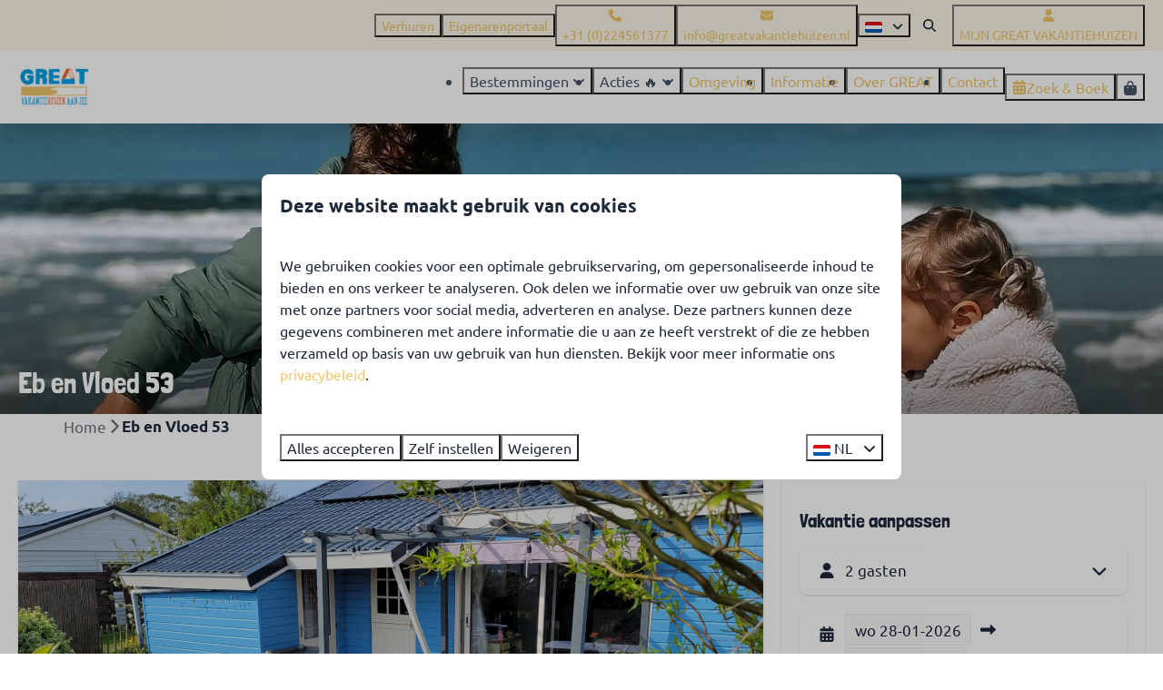

--- FILE ---
content_type: text/html; charset=utf-8
request_url: https://www.greatvakantiehuizen.nl/vakantiehuizen/eb-en-vloed-53
body_size: 15640
content:
<!DOCTYPE html><html data-color-scheme-id="default" lang="nl"><head><meta charset="utf-8" /><meta content="width=device-width, initial-scale=1.0, viewport-fit=cover, maximum-scale=1.0, user-scalable=no" name="viewport" /><link href="https://www.greatferienhauser.de/ferienhaeuser/eb-en-vloed-53" hreflang="de" rel="alternate" /><link href="https://www.greatvakantiehuizen.com/holiday-homes/eb-en-vloed-53" hreflang="en" rel="alternate" /><link href="https://www.greatvakantiehuizen.nl/vakantiehuizen/eb-en-vloed-53" hreflang="nl" rel="alternate" /><link href="https://www.greatvakantiehuizen.nl/vakantiehuizen/eb-en-vloed-53" rel="canonical" /><link href="https://www.greatvakantiehuizen.nl/vakantiehuizen/eb-en-vloed-53" hreflang="x-default" rel="alternate" /><link data-turbo-track="" href="https://cdn-cms.bookingexperts.com/uploads/theming/logo/image/12/27/fav_great_095416e4-25a1-4011-8f8d-1119d4bb07ac.png" rel="icon" /><script src="https://cdn-cms.bookingexperts.com/assets/application-6ea51211f12128b4f3ee166b199adf4a9cc026fa1c6054b652d27a6e0e72dc7a.js"></script><script src="https://cdn-cms.bookingexperts.com/assets/application/bundle-11a4f28ddb562cc98e878cd828255875876ae2669020723497de39eb59cc5d2e.js"></script><script src="https://cdn-cms.bookingexperts.com/assets/design_system/bundle.vendor-5316a0cd80fcaa7bdf3252fd40923f8d003b6f868a0bedee28a4db05ef5c7f4a.js"></script><script src="https://cdn-cms.bookingexperts.com/assets/moment/nl-1b5b580c4659982bb4d06d58adfa87f49d68237a00eeaaefaf14f721e6408b65.js"></script><script src="//maps.google.com/maps/api/js?sensor=false&amp;libraries=places&amp;callback=NucleusGmap.loadGmap&amp;key=AIzaSyCPeJo9TQqX9DqhGxp1b3T-grpSVlVWRuo" async="async"></script><script src="https://www.google.com/recaptcha/enterprise.js?render=6LcEtnUoAAAAAB9DJ5c77r3o3CGv-G9AgV8djZvL" async="async"></script>  <script src="https://cdn-cms.bookingexperts.com/assets/error_reporting-e323ef1bdaf20963f592bbfa7f03f031a7a62ba588179a171093d6be27d0e1e8.js" async="async" defer="defer"></script>
<style>
  @font-face {
  font-family: "Monly";
src: url("https://cdn-cms.bookingexperts.com/uploads/theming/font/regular/6/23/monly_light_ae0ac2cc-1874-4e9f-b15f-db29c7fb9bb7.woff2") format("woff2");
font-display: swap;

}

@font-face {
  font-family: "Monly";
src: url("https://cdn-cms.bookingexperts.com/uploads/theming/font/bold/6/23/monly_serif_bold_365d0bf6-dc42-41a6-961e-c838125d9d46.woff2") format("woff2");
font-display: swap;

font-weight: bold;
}

@font-face {
  font-family: "Londrina Solid";
src: url("https://cdn-cms.bookingexperts.com/uploads/theming/font/regular/6/22/londrinasolid_light_73ebefcc-afee-4c80-9fe8-5073549a50c3.woff2") format("woff2");
font-display: swap;

}

@font-face {
  font-family: "Londrina Solid";
src: url("https://cdn-cms.bookingexperts.com/uploads/theming/font/bold/6/22/londrinasolid_regular_db10c2b0-b9b8-4867-aea8-8d902fc6246e.woff2") format("woff2");
font-display: swap;

font-weight: bold;
}

@font-face {
  font-family: "Ubuntu";
src: url("https://cdn-cms.bookingexperts.com/assets/Ubuntu-Regular-fc1161f6a50a3efc551c88c7e14174f91c2b12b426c7f211affe22b7affddda4.woff2") format("woff2");
font-display: swap;

}

@font-face {
  font-family: "Ubuntu";
src: url("https://cdn-cms.bookingexperts.com/assets/Ubuntu-Italic-5963713a4d52ffab847e73768e45ce7d2a1f020526e6c98b22e57fb58cbbd6de.woff2") format("woff2");
font-display: swap;

font-style: italic;
}

@font-face {
  font-family: "Ubuntu";
src: url("https://cdn-cms.bookingexperts.com/assets/Ubuntu-Bold-4c42334a97cf7d1ec17394098d7745b403bc2099adcc854471c9e9a1f500fd77.woff2") format("woff2");
font-display: swap;

font-weight: bold;
}

@font-face {
  font-family: "Ubuntu";
src: url("https://cdn-cms.bookingexperts.com/assets/Ubuntu-BoldItalic-07b671a9888044e4053181c38c630342138cb92299b2b1cfe203b197980f996f.woff2") format("woff2");
font-display: swap;

font-style: italic;
font-weight: bold;
}

</style>
<style>
[data-color-scheme-id="1262"] {
  --border-radius-scale: 0.5;
  --border-radius-button: 0.25rem;
  --font-family-base: 'Ubuntu';
  --font-family-headings: 'Londrina Solid';
  --font-family-headline: 'Londrina Solid';
  --font-family-alt: 'Monly';
  --button-baseline-offset: 0%;
  --colors-background: #ffffff;
  --colors-text: #1e293b;
  --colors-primary: #efc66a;
  --colors-text-on-primary: #ffffff;
  --colors-secondary: #029ee3;
  --colors-text-on-secondary: #ffffff;

}
[data-color-scheme-id="1264"] {
  --border-radius-scale: 0.5;
  --border-radius-button: 0.25rem;
  --font-family-base: 'Ubuntu';
  --font-family-headings: 'Londrina Solid';
  --font-family-headline: 'Londrina Solid';
  --font-family-alt: 'Monly';
  --button-baseline-offset: 0%;
  --colors-background: #e2e8f0;
  --colors-text: #1e293b;
  --colors-primary: #029ee3;
  --colors-text-on-primary: #ffffff;
  --colors-secondary: #029ee3;
  --colors-text-on-secondary: #ffffff;

}
[data-color-scheme-id="1265"] {
  --border-radius-scale: 0.5;
  --border-radius-button: 0.25rem;
  --font-family-base: 'Ubuntu';
  --font-family-headings: 'Londrina Solid';
  --font-family-headline: 'Londrina Solid';
  --font-family-alt: 'Monly';
  --button-baseline-offset: 0%;
  --colors-background: #ffffff;
  --colors-text: #1e293b;
  --colors-primary: #efc66a;
  --colors-text-on-primary: #ffffff;
  --colors-secondary: #1e293b;
  --colors-text-on-secondary: #ffffff;

}
[data-color-scheme-id="2272"] {
  --border-radius-scale: 0.5;
  --border-radius-button: 0.25rem;
  --font-family-base: 'Ubuntu';
  --font-family-headings: 'Londrina Solid';
  --font-family-headline: 'Londrina Solid';
  --font-family-alt: 'Monly';
  --button-baseline-offset: 0%;
  --colors-background: #fcf6e7;
  --colors-text: #1e293b;
  --colors-primary: #efc66a;
  --colors-text-on-primary: #ffffff;
  --colors-secondary: #029ee3;
  --colors-text-on-secondary: #ffffff;

}
[data-color-scheme-id="1263"] {
  --border-radius-scale: 0.5;
  --border-radius-button: 0.25rem;
  --font-family-base: 'Ubuntu';
  --font-family-headings: 'Londrina Solid';
  --font-family-headline: 'Londrina Solid';
  --font-family-alt: 'Monly';
  --button-baseline-offset: 0%;
  --colors-background: #ffffff;
  --colors-text: #475569;
  --colors-primary: #efc66a;
  --colors-text-on-primary: #ffffff;
  --colors-secondary: #029ee3;
  --colors-text-on-secondary: #ffffff;

}
[data-color-scheme-id="1266"] {
  --border-radius-scale: 0.5;
  --border-radius-button: 0.25rem;
  --font-family-base: 'Ubuntu';
  --font-family-headings: 'Londrina Solid';
  --font-family-headline: 'Londrina Solid';
  --font-family-alt: 'Monly';
  --button-baseline-offset: 0%;
  --colors-background: #eb5c23;
  --colors-text: #ffffff;
  --colors-primary: #efc66a;
  --colors-text-on-primary: #eb5c23;
  --colors-secondary: #ffffff;
  --colors-text-on-secondary: #eb5c23;

}
[data-color-scheme-id="default"] {
  --border-radius-scale: 0.5;
  --border-radius-button: 0.25rem;
  --font-family-base: 'Ubuntu';
  --font-family-headings: 'Londrina Solid';
  --font-family-headline: 'Londrina Solid';
  --font-family-alt: 'Monly';
  --button-baseline-offset: 0%;
  --colors-background: #ffffff;
  --colors-text: #1e293b;
  --colors-primary: #efc66a;
  --colors-text-on-primary: #ffffff;
  --colors-secondary: #029ee3;
  --colors-text-on-secondary: #ffffff;

}
[data-color-scheme-id="3332"] {
  --border-radius-scale: 0.5;
  --border-radius-button: 0.25rem;
  --font-family-base: 'Ubuntu';
  --font-family-headings: 'Londrina Solid';
  --font-family-headline: 'Londrina Solid';
  --font-family-alt: 'Monly';
  --button-baseline-offset: 0%;
  --colors-background: #fcf6e7;
  --colors-text: #1e293b;
  --colors-primary: #029ee3;
  --colors-text-on-primary: #ffffff;
  --colors-secondary: #eb5c23;
  --colors-text-on-secondary: #ffffff;

}
[data-color-scheme-id="4925"] {
  --border-radius-scale: 0.5;
  --border-radius-button: 0.25rem;
  --font-family-base: 'Ubuntu';
  --font-family-headings: 'Londrina Solid';
  --font-family-headline: 'Londrina Solid';
  --font-family-alt: 'Monly';
  --button-baseline-offset: 0%;
  --colors-background: #ffffff;
  --colors-text: #1e293b;
  --colors-primary: #eb5c23;
  --colors-text-on-primary: #ffffff;
  --colors-secondary: #029ee3;
  --colors-text-on-secondary: #ffffff;

}
</style>

<style>
[data-color-scheme-id="white"] {
  --colors-background: #ffffff;
  --colors-text: #1e293b;
  --colors-primary: #efc66a;
  --colors-text-on-primary: #ffffff;
  --colors-secondary: #029ee3;
  --colors-text-on-secondary: #ffffff;
}
[data-color-scheme-id="inverse"] {
  --colors-background: #1e293b;
  --colors-text: #ffffff;
  --colors-primary: #ffffff;
  --colors-text-on-primary: #efc66a;
  --colors-secondary: #ffffff;
  --colors-text-on-secondary: #029ee3;
}
</style>
<link rel="stylesheet" href="https://cdn-cms.bookingexperts.com/assets/application-e292fdf8aab4ab1e5c38bbc4cabbff8531b24253814db2955736c302f0f566fd.css" media="all" /><link rel="stylesheet" href="https://cdn-cms.bookingexperts.com/uploads/site/custom_stylesheet/4/68/custom_stylesheet_bc55d3fe-d99a-4e6e-ace6-39081482540e_5f1718dd4b59e34caef291e3851fcb61.css" media="all" data-turbo-track="true" /><link rel="stylesheet" href="https://cdn-cms.bookingexperts.com/assets/application/bundle.vendor-324a2cdefd932676f30318ba3bc06f477f5aa112c7edd59972a8f9abfd7d6c56.css" media="all" />
<link rel="stylesheet" href="https://cdn-cms.bookingexperts.com/assets/application/bundle-f74bbcdd59ad97f8d586acf3b02986752b30f0e32229b6402661ef1dd3a10455.css" media="all" /><style>

.header:not(.header--nav-stuck) .header__logo-lg--header-resize img {
  height: 7.5rem;
  top: -3rem;
}
}


.homepage .h1, .homepage h1{
  font-size: 50px;
}

.il-block-info {
  background-image: linear-gradient(to bottom, rgb(00 00 00 / 0%), #021B29);
}

.il-block-info h3 {
  text-align: center;
  padding-bottom: 10px;
  font-weight: 400;
  font-size: 30px;
}

.card h3 small{
  text-transform: uppercase;
  color: #eec66a;
  font-weight: inherit;
}

.slideshow__title h1{
  color: white;
}

.btn-lg {
    margin-bottom: 20px;
}

.usps__name{
  font-size: 25px;
}

.main-content {
  box-shadow: none;
}

.js-gmap.gmap.mt-4 {
  margin-bottom: 35px;
}

@media screen and (min-width: 1170px){
  .illustration {
    margin-top: -50px;
  }
}

@media screen and (max-width: 1170px){
  .illustration {
    margin-top: -50px;
  }
}

.themed-footer {
  margin-top: 2rem;
}

.categories-widget .text-muted {
  display: none;
}

.show-more h3{
  font-size: 20px;
}

/*secties*/


.section-group[style*="4-e94b-4c8b"] {
  background:url('https://cdn-cms.bookingexperts.nl/media/1932/63/great_2020_33_6000_removebg_c4168a94-e94b-4c8b-b90c-777312963ef8.png') center center/auto no-repeat fixed !important;
  background-size: 100% !important;
  background-color: white;
}

.section-group[style*="a5d849d0"] {
  background: url('https://cdn-cms.bookingexperts.nl/media/1969/50/background_a5d849d0-adc1-4c4e-b81c-7724e07c92ac.webp') center center/auto no-repeat fixed !important;
  background-size: cover;
}

@media screen and (max-width: 600px) { 
.section-group[style*="4-e94b-4c8b"] {
  background:url('https://cdn-cms.bookingexperts.nl/media/1932/63/great_2020_33_6000_removebg_c4168a94-e94b-4c8b-b90c-777312963ef8.png') center 50% !important;
  background-size: cover !important;
  background-color: white;
}
}

@media screen and (max-width: 600px) { 
.section-group[style*="a5d849d0"] {
  background: url('https://cdn-cms.bookingexperts.nl/media/1969/50/background_a5d849d0-adc1-4c4e-b81c-7724e07c92ac.webp') center 50% !important;
  background-size: cover;
}
}</style><link rel="stylesheet" href="https://cdn-cms.bookingexperts.com/assets/print-c70f26adc14865d36e1a26fdcd63ec4c8e2c06a3aa89e139ae9376890bda15f3.css" media="print" />    <script>
      // Define dataLayer and the gtag function.
      window.dataLayer = window.dataLayer || [];
    </script>
    <script>
      function gtag(){dataLayer.push(arguments);}
      gtag('consent', 'default', {
        ad_storage: 'denied',
        analytics_storage: 'denied',
        ad_user_data: 'denied',
        ad_personalization: 'denied',
        personalization: 'denied',
        personalization_storage: 'denied',
        functionality_storage: 'denied',
        security_storage: 'granted',
        wait_for_update: 500
      });

      gtag("set", "ads_data_redaction", true);
      gtag("set", "url_passthrough", true);
    </script>

  <script>
  </script>
  <!-- Google Tag Manager -->
  <script>
  (function(w,d,s,l,i){w[l]=w[l]||[];w[l].push({'gtm.start':
  new Date().getTime(),event:'gtm.js'});var f=d.getElementsByTagName(s)[0],
  j=d.createElement(s),dl=l!='dataLayer'?'&l='+l:'';j.async=true;j.src=
  '//www.googletagmanager.com/gtm.js?id='+i+dl;f.parentNode.insertBefore(j,f);
  })(window,document,'script','dataLayer', 'GTM-MH5D8LH');</script>
  <!-- End Google Tag Manager -->
<noscript><style>.lazyload { display: none; }</style></noscript><title>Eb en Vloed 53</title><meta content="" name="description" /><meta content="https://cdn.bookingexperts.com/uploads/image/image/405682/large_Eb_en_vloed_53.png" name="og:image" /></head><body class="ds-reset"><div class="application-layout__root">  <!-- Google Tag Manager (noscript) -->
  <noscript><iframe src="//www.googletagmanager.com/ns.html?id=GTM-MH5D8LH"
  height="0" width="0" style="display:none;visibility:hidden"></iframe></noscript>
  <!-- End Google Tag Manager (noscript) -->
<div class="print-only mb-3"><a href="https://www.greatvakantiehuizen.nl/"><img style="max-height: 10em;" alt="Great Vakantiehuizen" src="https://cdn-cms.bookingexperts.com/uploads/theming/logo/image/16/49/GREAT_Logo.png" /></a></div><script>document.addEventListener('reservationSidebarRendered', (event) => {
  document.querySelectorAll('#async_content .reservation-sidebar-subcontent').forEach((element) => {
    element.remove();
  });
});</script><header class='header reset header--sticky-lg' data-color-scheme-id='1263' data-controller='openable overlappable sticky' data-openable-close-outside-value data-openable-manage-scroll-value data-openable-open-class='header--modal-open' data-overlappable-overlapped-class='header--force-modal' data-sticky-stuck-class='header--nav-stuck'>
<style>:root { --header-pull: 0rem; --header-pull-lg: 0rem; }</style>

<div class='header__top lg:hidden solid' data-color-scheme-id='2272'>
<div class="page-width page-width--wide header__top-container"><a class="flex min-w-0" href="tel:+31 (0)224561377"><button type="button" class="button button--ghost button--small button--center" data-theme="website">
<div class="button__before"><i class="icon icon--normal fas fa-phone" data-theme="website"></i>

</div>
<div class="button__content">+31 (0)224561377</div>


</button>
</a><a class="flex min-w-0" href="mailto:info@greatvakantiehuizen.nl"><button type="button" class="button button--ghost button--small button--center" data-theme="website">
<div class="button__before"><i class="icon icon--normal fas fa-envelope" data-theme="website"></i>

</div>
<div class="button__content">info@greatvakantiehuizen.nl</div>


</button>
</a>
</div></div>
<div class='header__top max-lg:hidden solid' data-color-scheme-id='2272'>
<div class="page-width page-width--wide header__top-container"><div class='header__top-menu' data-overlappable-target='subject'>
<a href="https://www.greatvakantiehuizen.nl/vakantiehuis-verhuren"><button type="button" class="button button--ghost button--small button--center" data-theme="website">

<div class="button__content">Verhuren</div>


</button>


</a><a href="https://app.bookingexperts.nl/nl/owners/sign_in"><button type="button" class="button button--ghost button--small button--center" data-theme="website">

<div class="button__content">Eigenarenportaal</div>


</button>


</a></div>
<a class="flex min-w-0" href="tel:+31 (0)224561377"><button type="button" class="button button--ghost button--small button--center" data-theme="website">
<div class="button__before"><i class="icon icon--normal fas fa-phone" data-theme="website"></i>

</div>
<div class="button__content">+31 (0)224561377</div>


</button>
</a><a class="flex min-w-0" href="mailto:info@greatvakantiehuizen.nl"><button type="button" class="button button--ghost button--small button--center" data-theme="website">
<div class="button__before"><i class="icon icon--normal fas fa-envelope" data-theme="website"></i>

</div>
<div class="button__content">info@greatvakantiehuizen.nl</div>


</button>
</a>
<div class='picklist picklist--left max-lg:hidden' data-controller='openable' data-openable-close-outside-value data-openable-open-class='picklist--open'>
<div data-action='click-&gt;openable#toggle'><button type="button" title="Selecteer taal" class="button button--ghost button--small button--center" data-theme="website">

<div class="button__content"><span><img alt="Nederlands" src="https://cdn-cms.bookingexperts.com/assets/design_system/flags/flag_nl-dcf8474e32598eb8518c1e07ba44b3a9f76774ce700405ab6a4154571e4b8783.svg" />
</span>

<i class="ml-2 fas fa-angle-down"></i>
</div>


</button>
</div>
<div class='picklist__backdrop'>
<div class='picklist__dialog' data-color-scheme-id='default' data-openable-target='inside'>
<div class='picklist__header'>
Selecteer taal
<a data-action="openable#close" class="close-button"><i class="fas fa-times"></i></a>
</div>
<a class="picklist__option" href="https://www.greatferienhauser.de/ferienhaeuser/eb-en-vloed-53?currency=EUR&referrer" tabindex="0"><span>Deutsch</span>
</a>
<a class="picklist__option" href="https://www.greatvakantiehuizen.com/holiday-homes/eb-en-vloed-53?currency=EUR&referrer" tabindex="0"><span>English</span>
</a>
<a class="picklist__option" href="https://www.greatvakantiehuizen.nl/vakantiehuizen/eb-en-vloed-53?currency=EUR&referrer" tabindex="0"><i class="fa-sm text-primary fas fa-check"></i><span>Nederlands</span>
</a>
</div>
</div>
</div>


<div class='search-field search-field--openable search-field--small search-field search-field--top-fill-solid max-lg:hidden' data-action='click-&gt;openable#open' data-controller='openable' data-openable-close-outside-value data-openable-open-class='search-field--open'>
<i class="search-field__icon fas fa-search"></i>
<form class="search-field__form" action="/search" accept-charset="UTF-8" method="get"><input name="query" placeholder="Zoeken" required="required" class="search-field__input" data-openable-target="focus" type="search" id="search_query" />
</form></div>

<a href="/mijn-great-vakantiehuizen"><button type="button" class="button button--neutral button--small button--center max-lg:hidden" data-theme="website">
<div class="button__before"><i class="icon icon--normal fas fa-user" data-theme="website"></i>

</div>
<div class="button__content">MIJN GREAT VAKANTIEHUIZEN</div>


</button>
</a>

</div></div>
<div class="page-width page-width--wide header__logo-lg header__logo-lg--header-resize"><a href="https://www.greatvakantiehuizen.nl/"><img data-overlappable-target="subject" alt="Great Vakantiehuizen" src="https://cdn-cms.bookingexperts.com/uploads/theming/logo/image/16/49/GREAT_Logo.png" /></a>
</div><nav class='header__nav solid header__nav--solid' data-sticky-target='sticky'>
<div class="page-width page-width--wide header__nav-container"><div class='header__logo'><a href="https://www.greatvakantiehuizen.nl/"><img data-overlappable-target="subject" alt="Great Vakantiehuizen" src="https://cdn-cms.bookingexperts.com/uploads/theming/logo/image/12/31/logo_great_nieuw_2963b076-a2c7-4237-94ea-afd353ae70b7.png" /></a></div>
<button type="button" data-action="click-&gt;openable#open" data-theme="website" class="button button--ghost button--large button--center header__menu-button--menu">
<div class="button__before"><i class="icon icon--large fas fa-bars" data-theme="website"></i>

</div>
<div class="button__content">Menu</div>


</button>

<ul class='header__menu' data-overlappable-target='subject'>
<li class='header__megamenu' data-controller='openable' data-openable-close-outside-value data-openable-enable-hover-value data-openable-open-class='header__megamenu--open'>
<button type="button" data-action="click-&gt;openable#toggle" data-theme="website" class="button button--ghost button--large button--center">

<div class="button__content">Bestemmingen
<i data-openable-target="hide" class="fas fa-angle-down"></i>
<i data-openable-target="show" class="fas fa-angle-up"></i>
</div>


</button>

<ul data-color-scheme-id='default' data-openable-target='show' style='display: none;'>
<div class='columns-4 gap-12 h-full mx-auto header-width header-width--wide'>
<li class='first-of-type:mt-0 break-inside-avoid-column'>
<div class='header__megamenu-heading'>Sint Maartenszee
</div>
<ul class='font-normal'>
<li><a href="https://www.greatvakantiehuizen.nl/park-anzelhoef">Park Anzelhoef
</a></li>
<li><a href="https://www.greatvakantiehuizen.nl/park-belkmerduinen">Park Belkmerduinen
</a></li>
<li><a href="https://www.greatvakantiehuizen.nl/park-boerenslag">Park Boerenslag
</a></li>
<li><a href="https://www.greatvakantiehuizen.nl/park-bohemien-resort">Park Bohemien Resort
</a></li>
<li><a href="https://www.greatvakantiehuizen.nl/park-campanula-bungalows">Park Campanula - Bungalows
</a></li>
<li><a href="https://www.greatvakantiehuizen.nl/park-campanula-chalets">Park Campanula - Chalets
</a></li>
<li><a href="https://www.greatvakantiehuizen.nl/park-duinland">Park Duinland
</a></li>
<li><a href="https://www.greatvakantiehuizen.nl/park-eb-en-vloed">Park Eb en Vloed
</a></li>
<li><a href="https://www.greatvakantiehuizen.nl/park-eureka">Park Eureka
</a></li>
<li><a href="https://www.greatvakantiehuizen.nl/park-meidoorn">Park Meidoorn
</a></li>
<li><a href="https://www.greatvakantiehuizen.nl/park-de-schelp">Park De Schelp
</a></li>
<li><a href="https://www.greatvakantiehuizen.nl/park-wildrijk">Park Wildrijk
</a></li>
<li><a href="https://www.greatvakantiehuizen.nl/park-zeewaard">Park Zeewaard
</a></li>
<li><a href="https://www.greatvakantiehuizen.nl/zeeweg">Zeeweg
</a></li>
</ul>
</li>
<li class='first-of-type:mt-0 break-inside-avoid-column'>
<div class='header__megamenu-heading'>Petten
</div>
<ul class='font-normal'>
<li><a href="https://www.greatvakantiehuizen.nl/alle-accommodaties-petten">Accommodaties in Petten
</a></li>
<li><a href="https://www.greatvakantiehuizen.nl/appartementen-petten-beach">Appartementen Petten Beach
</a></li>
<li><a href="https://www.greatvakantiehuizen.nl/zomerhuizen-singel">Zomerhuizen Singel 
</a></li>
</ul>
</li>
<li class='first-of-type:mt-0 break-inside-avoid-column'>
<div class='header__megamenu-heading'>Sint Maartensbrug
</div>
<ul class='font-normal'>
<li><a href="https://www.greatvakantiehuizen.nl/park-gudea-1">Park Gudea
</a></li>
<li><a href="https://www.greatvakantiehuizen.nl/park-kloosterbos">Park Kloosterbos
</a></li>
<li><a href="https://www.greatvakantiehuizen.nl/park-lijsterbes">Park Lijsterbes
</a></li>
<li><a href="https://www.greatvakantiehuizen.nl/vakantiehuizen/ruigeweg-100">Ruigeweg 100
</a></li>
<li><a href="https://www.greatvakantiehuizen.nl/park-ruyghe-hoeck">Park Ruyghe Hoeck
</a></li>
<li><a href="https://www.greatvakantiehuizen.nl/vakantiehuizen/sint-maartensweg-38">Zomerhuis &quot;Paint it Black&quot;
</a></li>
</ul>
</li>
<li class='first-of-type:mt-0 break-inside-avoid-column'>
<div class='header__megamenu-heading'>Sint Maarten
</div>
<ul class='font-normal'>
<li><a href="https://www.greatvakantiehuizen.nl/de-wielen">Park De Wielen
</a></li>
</ul>
</li>
<li class='first-of-type:mt-0 break-inside-avoid-column'>
<div class='header__megamenu-heading'>Dirkshorn
</div>
<ul class='font-normal'>
<li><a href="https://www.greatvakantiehuizen.nl/vakantiehuizen/dorpsstraat-13">Dorpsstraat
</a></li>
</ul>
</li>
<li class='first-of-type:mt-0 break-inside-avoid-column'>
<div class='header__megamenu-heading'>Burgerbrug
</div>
<ul class='font-normal'>
<li><a href="https://www.greatvakantiehuizen.nl/park-vogelvrij">Park Vogelvrij
</a></li>
</ul>
</li>
</div>
</ul>
</li>
<li class='header__submenu' data-controller='openable' data-openable-close-outside-value data-openable-enable-hover-value>
<button type="button" data-action="click-&gt;openable#toggle" data-theme="website" class="button button--ghost button--large button--center">

<div class="button__content">Acties 🔥
<i data-openable-target="hide" class="fas fa-angle-down"></i>
<i data-openable-target="show" class="fas fa-angle-up"></i>
</div>


</button>

<ul data-color-scheme-id='default' data-openable-target='show' style='display: none;'>
<div class='flex flex-col'>
<li class='first-of-type:mt-0 break-inside-avoid-column'><a href="https://www.greatvakantiehuizen.nl/last-minute">Last Minutes
</a></li>
<li class='first-of-type:mt-0 break-inside-avoid-column'><a href="https://www.greatvakantiehuizen.nl/vakanties/zomervakantie">10% vroegboekkorting ⏰
</a></li>
</div>
</ul>
</li>
<li>
<a href="https://www.greatvakantiehuizen.nl/omgeving"><button type="button" class="button button--ghost button--large button--center" data-theme="website">

<div class="button__content">Omgeving</div>


</button>


</a></li>
<li>
<a href="https://www.greatvakantiehuizen.nl/informatie"><button type="button" class="button button--ghost button--large button--center" data-theme="website">

<div class="button__content">Informatie</div>


</button>


</a></li>
<li>
<a href="https://www.greatvakantiehuizen.nl/over-great"><button type="button" class="button button--ghost button--large button--center" data-theme="website">

<div class="button__content">Over GREAT</div>


</button>


</a></li>
<li>
<a href="https://www.greatvakantiehuizen.nl/contact"><button type="button" class="button button--ghost button--large button--center" data-theme="website">

<div class="button__content">Contact</div>


</button>


</a></li>
</ul>


<turbo-frame id='checkout-cart' src='/system/nl/checkout_booking'>
<div class="hstack"><a data-turbo="false" href="/reserveren"><button type="button" class="button button--primary button--large button--center" data-theme="website">

<div class="button__content"><div class="gap-3 hstack"><i class="icon icon--normal sm:max-md:hidden fas fa-calendar-alt" data-theme="website"></i>


<span class="max-sm:hidden">Zoek &amp; Boek</span>
</div>

</div>


</button>
</a>
<div class='checkout-cart-button max-sm:hidden' data-controller='openable' data-openable-close-outside-value data-openable-manage-scroll-value data-openable-open-class='checkout-cart-button--modal-open'>
<div class='relative'>
<button type="button" data-action="click-&gt;openable#toggle" data-theme="website" class="button button--primary-outlined button--large button--center">

<div class="button__content"><i class="icon icon--large fas fa-shopping-bag" data-theme="website"></i>

</div>


</button>


</div>
<dialog aria-label='Je vakantie' class='checkout-modal' data-color-scheme-id='default' data-openable-target='dialog'>
<div class='checkout-modal__dialog' data-openable-target='inside'>
<div class='checkout-modal__header'>
<div class='checkout-modal__shopping-bag'>
<i class="fas fa-shopping-bag"></i>

</div>
Je vakantie
<a data-action="openable#close" class="close-button ml-auto"><i class="fas fa-times"></i></a>
</div>
<div class='checkout-modal__content'>
<div class='checkout-modal__empty'>
<img src="https://cdn-cms.bookingexperts.com/assets/empty_booking-99b1b8011408317afc97a5a537d61949779c0b8fdee86f505f0b97aeb5c6b9fe.svg" />
<h2 class='checkout-modal__empty-title'>Je hebt nog niks toegevoegd</h2>
<p class='checkout-modal__empty-body'>Bekijk de homepage of laat je inspireren in de zoek &amp; boek.</p>
<div class='checkout-modal__empty-buttons'>
<a data-turbo="false" href="/"><button type="button" class="button button--ghost button--normal button--center" data-theme="website">

<div class="button__content">Homepage</div>


</button>

</a><a data-turbo="false" href="/reserveren"><button type="button" class="button button--ghost button--normal button--center" data-theme="website">

<div class="button__content">Zoek &amp; Boek</div>


</button>

</a></div>
</div>
</div>
</div>
</dialog>

</div>

</div>


</turbo-frame>
</div></nav>
<div class='header__modal' data-color-scheme-id='default'>
<div class='header__modal-contact sm:hidden'>
<a class="flex min-w-0" href="tel:+31 (0)224561377"><button type="button" class="button button--ghost button--small button--center" data-theme="website">
<div class="button__before"><i class="icon icon--normal fas fa-phone" data-theme="website"></i>

</div>
<div class="button__content">+31 (0)224561377</div>


</button>
</a><a class="flex min-w-0" href="mailto:info@greatvakantiehuizen.nl"><button type="button" class="button button--ghost button--small button--center" data-theme="website">
<div class="button__before"><i class="icon icon--normal fas fa-envelope" data-theme="website"></i>

</div>
<div class="button__content">info@greatvakantiehuizen.nl</div>


</button>
</a>
</div>
<div class='header__modal-dialog' data-openable-target='inside'>
<div class='header__modal-header'>
Menu
<a data-action="openable#close" class="close-button"><i class="fas fa-times"></i></a>
</div>
<div class='header__modal-subheader'>
<a href="/reserveren"><button type="button" class="button button--primary button--normal button--center" data-theme="website">

<div class="button__content"><div class="gap-3 hstack"><i class="icon icon--normal fas fa-calendar-alt" data-theme="website"></i>


<span>Zoek &amp; Boek</span>
</div>

</div>


</button>
</a>

<a href="/mijn-great-vakantiehuizen"><button type="button" class="button button--neutral button--normal button--center" data-theme="website">

<div class="button__content">MIJN GREAT VAKANTIEHUIZEN</div>


</button>
</a>

</div>
<div class='header__modal-content'>
<ul class='header__modal-menu'>
<li data-controller='openable'>
<div class='header__modal-menu-item'>
<div class='header__modal-menu-label' data-action='click-&gt;openable#toggle'>
Bestemmingen
</div>
<div class='header__modal-menu-toggle' data-action='click-&gt;openable#toggle'>
<i data-openable-target="hide" class="fas fa-plus"></i>
<i data-openable-target="show" class="fas fa-minus"></i>
</div>
</div>
<ul data-openable-target='show'>
<li>
<div class='header__modal-menu-heading'>Sint Maartenszee
</div>
<ul>
<li><a href="https://www.greatvakantiehuizen.nl/park-anzelhoef">Park Anzelhoef
</a></li>
<li><a href="https://www.greatvakantiehuizen.nl/park-belkmerduinen">Park Belkmerduinen
</a></li>
<li><a href="https://www.greatvakantiehuizen.nl/park-boerenslag">Park Boerenslag
</a></li>
<li><a href="https://www.greatvakantiehuizen.nl/park-bohemien-resort">Park Bohemien Resort
</a></li>
<li><a href="https://www.greatvakantiehuizen.nl/park-campanula-bungalows">Park Campanula - Bungalows
</a></li>
<li><a href="https://www.greatvakantiehuizen.nl/park-campanula-chalets">Park Campanula - Chalets
</a></li>
<li><a href="https://www.greatvakantiehuizen.nl/park-duinland">Park Duinland
</a></li>
<li><a href="https://www.greatvakantiehuizen.nl/park-eb-en-vloed">Park Eb en Vloed
</a></li>
<li><a href="https://www.greatvakantiehuizen.nl/park-eureka">Park Eureka
</a></li>
<li><a href="https://www.greatvakantiehuizen.nl/park-meidoorn">Park Meidoorn
</a></li>
<li><a href="https://www.greatvakantiehuizen.nl/park-de-schelp">Park De Schelp
</a></li>
<li><a href="https://www.greatvakantiehuizen.nl/park-wildrijk">Park Wildrijk
</a></li>
<li><a href="https://www.greatvakantiehuizen.nl/park-zeewaard">Park Zeewaard
</a></li>
<li><a href="https://www.greatvakantiehuizen.nl/zeeweg">Zeeweg
</a></li>
</ul>
</li>
<li>
<div class='header__modal-menu-heading'>Petten
</div>
<ul>
<li><a href="https://www.greatvakantiehuizen.nl/alle-accommodaties-petten">Accommodaties in Petten
</a></li>
<li><a href="https://www.greatvakantiehuizen.nl/appartementen-petten-beach">Appartementen Petten Beach
</a></li>
<li><a href="https://www.greatvakantiehuizen.nl/zomerhuizen-singel">Zomerhuizen Singel 
</a></li>
</ul>
</li>
<li>
<div class='header__modal-menu-heading'>Sint Maartensbrug
</div>
<ul>
<li><a href="https://www.greatvakantiehuizen.nl/park-gudea-1">Park Gudea
</a></li>
<li><a href="https://www.greatvakantiehuizen.nl/park-kloosterbos">Park Kloosterbos
</a></li>
<li><a href="https://www.greatvakantiehuizen.nl/park-lijsterbes">Park Lijsterbes
</a></li>
<li><a href="https://www.greatvakantiehuizen.nl/vakantiehuizen/ruigeweg-100">Ruigeweg 100
</a></li>
<li><a href="https://www.greatvakantiehuizen.nl/park-ruyghe-hoeck">Park Ruyghe Hoeck
</a></li>
<li><a href="https://www.greatvakantiehuizen.nl/vakantiehuizen/sint-maartensweg-38">Zomerhuis &quot;Paint it Black&quot;
</a></li>
</ul>
</li>
<li>
<div class='header__modal-menu-heading'>Sint Maarten
</div>
<ul>
<li><a href="https://www.greatvakantiehuizen.nl/de-wielen">Park De Wielen
</a></li>
</ul>
</li>
<li>
<div class='header__modal-menu-heading'>Dirkshorn
</div>
<ul>
<li><a href="https://www.greatvakantiehuizen.nl/vakantiehuizen/dorpsstraat-13">Dorpsstraat
</a></li>
</ul>
</li>
<li>
<div class='header__modal-menu-heading'>Burgerbrug
</div>
<ul>
<li><a href="https://www.greatvakantiehuizen.nl/park-vogelvrij">Park Vogelvrij
</a></li>
</ul>
</li>
</ul>
</li>
<li data-controller='openable'>
<div class='header__modal-menu-item'>
<div class='header__modal-menu-label' data-action='click-&gt;openable#toggle'>
Acties 🔥
</div>
<div class='header__modal-menu-toggle' data-action='click-&gt;openable#toggle'>
<i data-openable-target="hide" class="fas fa-plus"></i>
<i data-openable-target="show" class="fas fa-minus"></i>
</div>
</div>
<ul data-openable-target='show'>
<li><a href="https://www.greatvakantiehuizen.nl/last-minute">Last Minutes
</a></li>
<li><a href="https://www.greatvakantiehuizen.nl/vakanties/zomervakantie">10% vroegboekkorting ⏰
</a></li>
</ul>
</li>
<li>
<div class='header__modal-menu-item'>
<a class="header__modal-menu-label" href="https://www.greatvakantiehuizen.nl/omgeving">Omgeving
</a>
</div>
</li>
<li>
<div class='header__modal-menu-item'>
<a class="header__modal-menu-label" href="https://www.greatvakantiehuizen.nl/informatie">Informatie
</a>
</div>
</li>
<li>
<div class='header__modal-menu-item'>
<a class="header__modal-menu-label" href="https://www.greatvakantiehuizen.nl/over-great">Over GREAT
</a>
</div>
</li>
<li>
<div class='header__modal-menu-item'>
<a class="header__modal-menu-label" href="https://www.greatvakantiehuizen.nl/contact">Contact
</a>
</div>
</li>
<li>
<div class='header__modal-menu-item'>
<a class="header__modal-menu-label" href="https://www.greatvakantiehuizen.nl/vakantiehuis-verhuren">Verhuren
</a>
</div>
</li>
<li>
<div class='header__modal-menu-item'>
<a class="header__modal-menu-label" href="https://app.bookingexperts.nl/nl/owners/sign_in">Eigenarenportaal
</a>
</div>
</li>
</ul>
</div>
<div class='header__modal-footer'>
<div class='picklist picklist--up' data-controller='openable' data-openable-close-outside-value data-openable-open-class='picklist--open'>
<div data-action='click-&gt;openable#toggle'><button type="button" title="Selecteer taal" class="button button--ghost button--normal button--center" data-theme="website">

<div class="button__content"><span><img alt="Nederlands" src="https://cdn-cms.bookingexperts.com/assets/design_system/flags/flag_nl-dcf8474e32598eb8518c1e07ba44b3a9f76774ce700405ab6a4154571e4b8783.svg" />
</span>
<span>NL</span>
<i class="ml-2 fas fa-angle-down"></i>
</div>


</button>
</div>
<div class='picklist__backdrop'>
<div class='picklist__dialog' data-color-scheme-id='default' data-openable-target='inside'>
<div class='picklist__header'>
Selecteer taal
<a data-action="openable#close" class="close-button"><i class="fas fa-times"></i></a>
</div>
<a class="picklist__option" href="https://www.greatferienhauser.de/ferienhaeuser/eb-en-vloed-53?currency=EUR&referrer" tabindex="0"><span>Deutsch</span>
</a>
<a class="picklist__option" href="https://www.greatvakantiehuizen.com/holiday-homes/eb-en-vloed-53?currency=EUR&referrer" tabindex="0"><span>English</span>
</a>
<a class="picklist__option" href="https://www.greatvakantiehuizen.nl/vakantiehuizen/eb-en-vloed-53?currency=EUR&referrer" tabindex="0"><i class="fa-sm text-primary fas fa-check"></i><span>Nederlands</span>
</a>
</div>
</div>
</div>


<div class='search-field search-field--normal search-field search-field--top-fill-solid'>
<i class="search-field__icon fas fa-search"></i>
<form class="search-field__form" action="/search" accept-charset="UTF-8" method="get"><input name="query" placeholder="Zoeken" required="required" class="search-field__input" type="search" id="search_query" />
</form></div>

</div>
</div>
</div>

</header>

<div class='slideshow reset slideshow--small'>
<div class='slideshow__main'>
<div class='slide'>
<img alt="" srcset="https://cdn-cms.bookingexperts.com/media/1927/96/optimized.jpg 1600w, https://cdn-cms.bookingexperts.com/media/1927/96/normal.jpg 800w, https://cdn-cms.bookingexperts.com/media/1927/96/middle_400.jpg 400w" style="object-position: 52% 25%" loading="lazy" class="slide__media_item" src="https://cdn-cms.bookingexperts.com/media/1927/96/optimized.jpg" />
</div>

<div class="page-width page-width--normal slideshow__container"><div class='slideshow__title'>
<h1 class="text text--heading-xl text--responsive" data-theme="website">Eb en Vloed 53</h1>


</div>
</div></div>
</div>
<div class="page-width page-width--normal"><nav class="breadcrumbs-navigation" aria-label="Breadcrumb"><ol class="breadcrumbs" data-theme="website"><li class="breadcrumbs-item"><a class="breadcrumbs-item__link" href="https://www.greatvakantiehuizen.nl/">Home</a>
<i class="icon icon--small breadcrumbs-item__separator-icon fas fa-chevron-right" data-theme="website"></i>


</li>

<li class="breadcrumbs-item"><span class="breadcrumbs-item__current" aria-current="page">Eb en Vloed 53</span>

</li>


</ol>
</nav>
</div><div class="pattern"><div class="container-fluid max-width"><div class="subtitle"></div><div class="mt-2"><div class="mt-8"><div class="row js-affix-container"><div class="col-md-8 js-affix-container-bottom-anchor"><div class="px-2 pb-4 sm:px-5 sm:pb-8 shadow bg-white"><div class="relative" id="images_category_22343"><div class="image-with-slides"><div class="aspect-ratio overflow-hidden min-height-40 -mx-2.5 sm:-mx-5"><div class="image-with-slides-image aspect-ratio-item active-image-a listing-image" data-arrows="" data-keys=""><div class="image-with-slides-image-a"><div class="responsive-image responsive-image-102094456"><div class="responsive-image-container"><img data-id="102094456" data-alt="Eb en Vloed 53" data-src="https://cdn.bookingexperts.com/uploads/image/image/405682/cover_Eb_en_vloed_53.png" data-srcset="https://cdn.bookingexperts.com/uploads/image/image/405682/cover_Eb_en_vloed_53.png 1600w, https://cdn.bookingexperts.com/uploads/image/image/405682/large_Eb_en_vloed_53.png 800w, https://cdn.bookingexperts.com/uploads/image/image/405682/polaroid_Eb_en_vloed_53.png 400w" data-gravity-x="50" data-gravity-y="50" class="lazyload responsive-image-image relative zoomed-in zoomable lazyload-printing-visible" data-sizes="auto" style="object-position: 50% 50%; object-fit: cover; " src="[data-uri]" /><noscript><img id="102094456" alt="Eb en Vloed 53" src="https://cdn.bookingexperts.com/uploads/image/image/405682/cover_Eb_en_vloed_53.png" srcset="https://cdn.bookingexperts.com/uploads/image/image/405682/cover_Eb_en_vloed_53.png 1600w, https://cdn.bookingexperts.com/uploads/image/image/405682/large_Eb_en_vloed_53.png 800w, https://cdn.bookingexperts.com/uploads/image/image/405682/polaroid_Eb_en_vloed_53.png 400w" class="lazyload responsive-image-image relative zoomed-in zoomable lazyload-printing-visible" data-sizes="auto" style="object-position: 50% 50%; object-fit: cover; "></noscript></div></div></div><div class="image-with-slides-image-b speed-fast"><div class="responsive-image responsive-image-102094464"><div class="responsive-image-container"><img data-id="102094464" data-alt="Eb en Vloed 53" data-src="https://cdn.bookingexperts.com/uploads/image/image/386786/cover_Great_Vakantiehuizen_Sint_Maartenszee_Vakantiepark_Eb_en_Vloed_53_zithoek.jpg" data-srcset="https://cdn.bookingexperts.com/uploads/image/image/386786/cover_Great_Vakantiehuizen_Sint_Maartenszee_Vakantiepark_Eb_en_Vloed_53_zithoek.jpg 1600w, https://cdn.bookingexperts.com/uploads/image/image/386786/large_Great_Vakantiehuizen_Sint_Maartenszee_Vakantiepark_Eb_en_Vloed_53_zithoek.jpg 800w, https://cdn.bookingexperts.com/uploads/image/image/386786/polaroid_Great_Vakantiehuizen_Sint_Maartenszee_Vakantiepark_Eb_en_Vloed_53_zithoek.jpg 400w" data-gravity-x="50" data-gravity-y="50" class="lazyload responsive-image-image relative zoomed-in zoomable" data-sizes="auto" style="object-position: 50% 50%; object-fit: cover; " src="[data-uri]" /><noscript><img id="102094464" alt="Eb en Vloed 53" src="https://cdn.bookingexperts.com/uploads/image/image/386786/cover_Great_Vakantiehuizen_Sint_Maartenszee_Vakantiepark_Eb_en_Vloed_53_zithoek.jpg" srcset="https://cdn.bookingexperts.com/uploads/image/image/386786/cover_Great_Vakantiehuizen_Sint_Maartenszee_Vakantiepark_Eb_en_Vloed_53_zithoek.jpg 1600w, https://cdn.bookingexperts.com/uploads/image/image/386786/large_Great_Vakantiehuizen_Sint_Maartenszee_Vakantiepark_Eb_en_Vloed_53_zithoek.jpg 800w, https://cdn.bookingexperts.com/uploads/image/image/386786/polaroid_Great_Vakantiehuizen_Sint_Maartenszee_Vakantiepark_Eb_en_Vloed_53_zithoek.jpg 400w" class="lazyload responsive-image-image relative zoomed-in zoomable" data-sizes="auto" style="object-position: 50% 50%; object-fit: cover; "></noscript></div></div></div><div class="image-with-slides-loading"><i class="fa-2x fa-spin fas fa-circle-notch"></i></div><div class="image-with-slides-prev"><i class="fa-2x fas fa-angle-left"></i></div><div class="image-with-slides-next"><i class="fa-2x fas fa-angle-right"></i></div></div><div class="image-with-slides-repository"><div class="responsive-image responsive-image-102094456"><div class="responsive-image-container"><img data-id="102094456" data-alt="Eb en Vloed 53" data-src="https://cdn.bookingexperts.com/uploads/image/image/405682/cover_Eb_en_vloed_53.png" data-srcset="https://cdn.bookingexperts.com/uploads/image/image/405682/cover_Eb_en_vloed_53.png 1600w, https://cdn.bookingexperts.com/uploads/image/image/405682/large_Eb_en_vloed_53.png 800w, https://cdn.bookingexperts.com/uploads/image/image/405682/polaroid_Eb_en_vloed_53.png 400w" data-gravity-x="50" data-gravity-y="50" class="lazyload responsive-image-image relative zoomed-in zoomable" data-sizes="auto" style="object-position: 50% 50%; object-fit: cover; " src="[data-uri]" /><noscript><img id="102094456" alt="Eb en Vloed 53" src="https://cdn.bookingexperts.com/uploads/image/image/405682/cover_Eb_en_vloed_53.png" srcset="https://cdn.bookingexperts.com/uploads/image/image/405682/cover_Eb_en_vloed_53.png 1600w, https://cdn.bookingexperts.com/uploads/image/image/405682/large_Eb_en_vloed_53.png 800w, https://cdn.bookingexperts.com/uploads/image/image/405682/polaroid_Eb_en_vloed_53.png 400w" class="lazyload responsive-image-image relative zoomed-in zoomable" data-sizes="auto" style="object-position: 50% 50%; object-fit: cover; "></noscript></div></div><div class="responsive-image responsive-image-102094464"><div class="responsive-image-container"><img data-id="102094464" data-alt="Eb en Vloed 53" data-src="https://cdn.bookingexperts.com/uploads/image/image/386786/cover_Great_Vakantiehuizen_Sint_Maartenszee_Vakantiepark_Eb_en_Vloed_53_zithoek.jpg" data-srcset="https://cdn.bookingexperts.com/uploads/image/image/386786/cover_Great_Vakantiehuizen_Sint_Maartenszee_Vakantiepark_Eb_en_Vloed_53_zithoek.jpg 1600w, https://cdn.bookingexperts.com/uploads/image/image/386786/large_Great_Vakantiehuizen_Sint_Maartenszee_Vakantiepark_Eb_en_Vloed_53_zithoek.jpg 800w, https://cdn.bookingexperts.com/uploads/image/image/386786/polaroid_Great_Vakantiehuizen_Sint_Maartenszee_Vakantiepark_Eb_en_Vloed_53_zithoek.jpg 400w" data-gravity-x="50" data-gravity-y="50" class="lazyload responsive-image-image relative zoomed-in zoomable" data-sizes="auto" style="object-position: 50% 50%; object-fit: cover; " src="[data-uri]" /><noscript><img id="102094464" alt="Eb en Vloed 53" src="https://cdn.bookingexperts.com/uploads/image/image/386786/cover_Great_Vakantiehuizen_Sint_Maartenszee_Vakantiepark_Eb_en_Vloed_53_zithoek.jpg" srcset="https://cdn.bookingexperts.com/uploads/image/image/386786/cover_Great_Vakantiehuizen_Sint_Maartenszee_Vakantiepark_Eb_en_Vloed_53_zithoek.jpg 1600w, https://cdn.bookingexperts.com/uploads/image/image/386786/large_Great_Vakantiehuizen_Sint_Maartenszee_Vakantiepark_Eb_en_Vloed_53_zithoek.jpg 800w, https://cdn.bookingexperts.com/uploads/image/image/386786/polaroid_Great_Vakantiehuizen_Sint_Maartenszee_Vakantiepark_Eb_en_Vloed_53_zithoek.jpg 400w" class="lazyload responsive-image-image relative zoomed-in zoomable" data-sizes="auto" style="object-position: 50% 50%; object-fit: cover; "></noscript></div></div><div class="responsive-image responsive-image-102094472"><div class="responsive-image-container"><img data-id="102094472" data-alt="Eb en Vloed 53" data-src="https://cdn.bookingexperts.com/uploads/image/image/405530/cover_Great_Vakantiehuizen_Sint_Maartenszee_Bungalowpark_Eb_en_Vloed_53__1_.jpg" data-srcset="https://cdn.bookingexperts.com/uploads/image/image/405530/cover_Great_Vakantiehuizen_Sint_Maartenszee_Bungalowpark_Eb_en_Vloed_53__1_.jpg 1600w, https://cdn.bookingexperts.com/uploads/image/image/405530/large_Great_Vakantiehuizen_Sint_Maartenszee_Bungalowpark_Eb_en_Vloed_53__1_.jpg 800w, https://cdn.bookingexperts.com/uploads/image/image/405530/polaroid_Great_Vakantiehuizen_Sint_Maartenszee_Bungalowpark_Eb_en_Vloed_53__1_.jpg 400w" data-gravity-x="50" data-gravity-y="50" class="lazyload responsive-image-image relative zoomed-in zoomable" data-sizes="auto" style="object-position: 50% 50%; object-fit: cover; " src="[data-uri]" /><noscript><img id="102094472" alt="Eb en Vloed 53" src="https://cdn.bookingexperts.com/uploads/image/image/405530/cover_Great_Vakantiehuizen_Sint_Maartenszee_Bungalowpark_Eb_en_Vloed_53__1_.jpg" srcset="https://cdn.bookingexperts.com/uploads/image/image/405530/cover_Great_Vakantiehuizen_Sint_Maartenszee_Bungalowpark_Eb_en_Vloed_53__1_.jpg 1600w, https://cdn.bookingexperts.com/uploads/image/image/405530/large_Great_Vakantiehuizen_Sint_Maartenszee_Bungalowpark_Eb_en_Vloed_53__1_.jpg 800w, https://cdn.bookingexperts.com/uploads/image/image/405530/polaroid_Great_Vakantiehuizen_Sint_Maartenszee_Bungalowpark_Eb_en_Vloed_53__1_.jpg 400w" class="lazyload responsive-image-image relative zoomed-in zoomable" data-sizes="auto" style="object-position: 50% 50%; object-fit: cover; "></noscript></div></div><div class="responsive-image responsive-image-102094480"><div class="responsive-image-container"><img data-id="102094480" data-alt="Eb en Vloed 53" data-src="https://cdn.bookingexperts.com/uploads/image/image/405535/cover_Great_Vakantiehuizen_Sint_Maartenszee_Bungalowpark_Eb_en_Vloed_53__4_.jpg" data-srcset="https://cdn.bookingexperts.com/uploads/image/image/405535/cover_Great_Vakantiehuizen_Sint_Maartenszee_Bungalowpark_Eb_en_Vloed_53__4_.jpg 1600w, https://cdn.bookingexperts.com/uploads/image/image/405535/large_Great_Vakantiehuizen_Sint_Maartenszee_Bungalowpark_Eb_en_Vloed_53__4_.jpg 800w, https://cdn.bookingexperts.com/uploads/image/image/405535/polaroid_Great_Vakantiehuizen_Sint_Maartenszee_Bungalowpark_Eb_en_Vloed_53__4_.jpg 400w" data-gravity-x="50" data-gravity-y="50" class="lazyload responsive-image-image relative zoomed-in zoomable" data-sizes="auto" style="object-position: 50% 50%; object-fit: cover; " src="[data-uri]" /><noscript><img id="102094480" alt="Eb en Vloed 53" src="https://cdn.bookingexperts.com/uploads/image/image/405535/cover_Great_Vakantiehuizen_Sint_Maartenszee_Bungalowpark_Eb_en_Vloed_53__4_.jpg" srcset="https://cdn.bookingexperts.com/uploads/image/image/405535/cover_Great_Vakantiehuizen_Sint_Maartenszee_Bungalowpark_Eb_en_Vloed_53__4_.jpg 1600w, https://cdn.bookingexperts.com/uploads/image/image/405535/large_Great_Vakantiehuizen_Sint_Maartenszee_Bungalowpark_Eb_en_Vloed_53__4_.jpg 800w, https://cdn.bookingexperts.com/uploads/image/image/405535/polaroid_Great_Vakantiehuizen_Sint_Maartenszee_Bungalowpark_Eb_en_Vloed_53__4_.jpg 400w" class="lazyload responsive-image-image relative zoomed-in zoomable" data-sizes="auto" style="object-position: 50% 50%; object-fit: cover; "></noscript></div></div><div class="responsive-image responsive-image-102094488"><div class="responsive-image-container"><img data-id="102094488" data-alt="Eb en Vloed 53" data-src="https://cdn.bookingexperts.com/uploads/image/image/405534/cover_Great_Vakantiehuizen_Sint_Maartenszee_Bungalowpark_Eb_en_Vloed_53__3_.jpg" data-srcset="https://cdn.bookingexperts.com/uploads/image/image/405534/cover_Great_Vakantiehuizen_Sint_Maartenszee_Bungalowpark_Eb_en_Vloed_53__3_.jpg 1600w, https://cdn.bookingexperts.com/uploads/image/image/405534/large_Great_Vakantiehuizen_Sint_Maartenszee_Bungalowpark_Eb_en_Vloed_53__3_.jpg 800w, https://cdn.bookingexperts.com/uploads/image/image/405534/polaroid_Great_Vakantiehuizen_Sint_Maartenszee_Bungalowpark_Eb_en_Vloed_53__3_.jpg 400w" data-gravity-x="50" data-gravity-y="50" class="lazyload responsive-image-image relative zoomed-in zoomable" data-sizes="auto" style="object-position: 50% 50%; object-fit: cover; " src="[data-uri]" /><noscript><img id="102094488" alt="Eb en Vloed 53" src="https://cdn.bookingexperts.com/uploads/image/image/405534/cover_Great_Vakantiehuizen_Sint_Maartenszee_Bungalowpark_Eb_en_Vloed_53__3_.jpg" srcset="https://cdn.bookingexperts.com/uploads/image/image/405534/cover_Great_Vakantiehuizen_Sint_Maartenszee_Bungalowpark_Eb_en_Vloed_53__3_.jpg 1600w, https://cdn.bookingexperts.com/uploads/image/image/405534/large_Great_Vakantiehuizen_Sint_Maartenszee_Bungalowpark_Eb_en_Vloed_53__3_.jpg 800w, https://cdn.bookingexperts.com/uploads/image/image/405534/polaroid_Great_Vakantiehuizen_Sint_Maartenszee_Bungalowpark_Eb_en_Vloed_53__3_.jpg 400w" class="lazyload responsive-image-image relative zoomed-in zoomable" data-sizes="auto" style="object-position: 50% 50%; object-fit: cover; "></noscript></div></div><div class="responsive-image responsive-image-102094496"><div class="responsive-image-container"><img data-id="102094496" data-alt="Eb en Vloed 53" data-src="https://cdn.bookingexperts.com/uploads/image/image/386787/cover_Great_Vakantiehuizen_Sint_Maartenszee_Vakantiehuis_Eb_en_Vloed_53_keukenkast.jpg" data-srcset="https://cdn.bookingexperts.com/uploads/image/image/386787/cover_Great_Vakantiehuizen_Sint_Maartenszee_Vakantiehuis_Eb_en_Vloed_53_keukenkast.jpg 1600w, https://cdn.bookingexperts.com/uploads/image/image/386787/large_Great_Vakantiehuizen_Sint_Maartenszee_Vakantiehuis_Eb_en_Vloed_53_keukenkast.jpg 800w, https://cdn.bookingexperts.com/uploads/image/image/386787/polaroid_Great_Vakantiehuizen_Sint_Maartenszee_Vakantiehuis_Eb_en_Vloed_53_keukenkast.jpg 400w" data-gravity-x="50" data-gravity-y="50" class="lazyload responsive-image-image relative zoomed-in zoomable" data-sizes="auto" style="object-position: 50% 50%; object-fit: cover; " src="[data-uri]" /><noscript><img id="102094496" alt="Eb en Vloed 53" src="https://cdn.bookingexperts.com/uploads/image/image/386787/cover_Great_Vakantiehuizen_Sint_Maartenszee_Vakantiehuis_Eb_en_Vloed_53_keukenkast.jpg" srcset="https://cdn.bookingexperts.com/uploads/image/image/386787/cover_Great_Vakantiehuizen_Sint_Maartenszee_Vakantiehuis_Eb_en_Vloed_53_keukenkast.jpg 1600w, https://cdn.bookingexperts.com/uploads/image/image/386787/large_Great_Vakantiehuizen_Sint_Maartenszee_Vakantiehuis_Eb_en_Vloed_53_keukenkast.jpg 800w, https://cdn.bookingexperts.com/uploads/image/image/386787/polaroid_Great_Vakantiehuizen_Sint_Maartenszee_Vakantiehuis_Eb_en_Vloed_53_keukenkast.jpg 400w" class="lazyload responsive-image-image relative zoomed-in zoomable" data-sizes="auto" style="object-position: 50% 50%; object-fit: cover; "></noscript></div></div><div class="responsive-image responsive-image-102094504"><div class="responsive-image-container"><img data-id="102094504" data-alt="Eb en Vloed 53" data-src="https://cdn.bookingexperts.com/uploads/image/image/502734/cover_badkamer_eb_en_Vloed_53.jpg" data-srcset="https://cdn.bookingexperts.com/uploads/image/image/502734/cover_badkamer_eb_en_Vloed_53.jpg 1600w, https://cdn.bookingexperts.com/uploads/image/image/502734/large_badkamer_eb_en_Vloed_53.jpg 800w, https://cdn.bookingexperts.com/uploads/image/image/502734/polaroid_badkamer_eb_en_Vloed_53.jpg 400w" data-gravity-x="50" data-gravity-y="50" class="lazyload responsive-image-image relative zoomed-in zoomable" data-sizes="auto" style="object-position: 50% 50%; object-fit: cover; " src="[data-uri]" /><noscript><img id="102094504" alt="Eb en Vloed 53" src="https://cdn.bookingexperts.com/uploads/image/image/502734/cover_badkamer_eb_en_Vloed_53.jpg" srcset="https://cdn.bookingexperts.com/uploads/image/image/502734/cover_badkamer_eb_en_Vloed_53.jpg 1600w, https://cdn.bookingexperts.com/uploads/image/image/502734/large_badkamer_eb_en_Vloed_53.jpg 800w, https://cdn.bookingexperts.com/uploads/image/image/502734/polaroid_badkamer_eb_en_Vloed_53.jpg 400w" class="lazyload responsive-image-image relative zoomed-in zoomable" data-sizes="auto" style="object-position: 50% 50%; object-fit: cover; "></noscript></div></div><div class="responsive-image responsive-image-102094512"><div class="responsive-image-container"><img data-id="102094512" data-alt="Eb en Vloed 53" data-src="https://cdn.bookingexperts.com/uploads/image/image/502733/cover_badkamer_eb_en_Vloed_53_2.jpg" data-srcset="https://cdn.bookingexperts.com/uploads/image/image/502733/cover_badkamer_eb_en_Vloed_53_2.jpg 1600w, https://cdn.bookingexperts.com/uploads/image/image/502733/large_badkamer_eb_en_Vloed_53_2.jpg 800w, https://cdn.bookingexperts.com/uploads/image/image/502733/polaroid_badkamer_eb_en_Vloed_53_2.jpg 400w" data-gravity-x="50" data-gravity-y="50" class="lazyload responsive-image-image relative zoomed-in zoomable" data-sizes="auto" style="object-position: 50% 50%; object-fit: cover; " src="[data-uri]" /><noscript><img id="102094512" alt="Eb en Vloed 53" src="https://cdn.bookingexperts.com/uploads/image/image/502733/cover_badkamer_eb_en_Vloed_53_2.jpg" srcset="https://cdn.bookingexperts.com/uploads/image/image/502733/cover_badkamer_eb_en_Vloed_53_2.jpg 1600w, https://cdn.bookingexperts.com/uploads/image/image/502733/large_badkamer_eb_en_Vloed_53_2.jpg 800w, https://cdn.bookingexperts.com/uploads/image/image/502733/polaroid_badkamer_eb_en_Vloed_53_2.jpg 400w" class="lazyload responsive-image-image relative zoomed-in zoomable" data-sizes="auto" style="object-position: 50% 50%; object-fit: cover; "></noscript></div></div><div class="responsive-image responsive-image-102094520"><div class="responsive-image-container"><img data-id="102094520" data-alt="Eb en Vloed 53" data-src="https://cdn.bookingexperts.com/uploads/image/image/386790/cover_20190825_110300.jpg" data-srcset="https://cdn.bookingexperts.com/uploads/image/image/386790/cover_20190825_110300.jpg 1600w, https://cdn.bookingexperts.com/uploads/image/image/386790/large_20190825_110300.jpg 800w, https://cdn.bookingexperts.com/uploads/image/image/386790/polaroid_20190825_110300.jpg 400w" data-gravity-x="50" data-gravity-y="50" class="lazyload responsive-image-image relative zoomed-in zoomable" data-sizes="auto" style="object-position: 50% 50%; object-fit: cover; " src="[data-uri]" /><noscript><img id="102094520" alt="Eb en Vloed 53" src="https://cdn.bookingexperts.com/uploads/image/image/386790/cover_20190825_110300.jpg" srcset="https://cdn.bookingexperts.com/uploads/image/image/386790/cover_20190825_110300.jpg 1600w, https://cdn.bookingexperts.com/uploads/image/image/386790/large_20190825_110300.jpg 800w, https://cdn.bookingexperts.com/uploads/image/image/386790/polaroid_20190825_110300.jpg 400w" class="lazyload responsive-image-image relative zoomed-in zoomable" data-sizes="auto" style="object-position: 50% 50%; object-fit: cover; "></noscript></div></div><div class="responsive-image responsive-image-102094528"><div class="responsive-image-container"><img data-id="102094528" data-alt="Eb en Vloed 53" data-src="https://cdn.bookingexperts.com/uploads/image/image/386791/cover_kinder_slaapkamer_verkleind.jpg" data-srcset="https://cdn.bookingexperts.com/uploads/image/image/386791/cover_kinder_slaapkamer_verkleind.jpg 1600w, https://cdn.bookingexperts.com/uploads/image/image/386791/large_kinder_slaapkamer_verkleind.jpg 800w, https://cdn.bookingexperts.com/uploads/image/image/386791/polaroid_kinder_slaapkamer_verkleind.jpg 400w" data-gravity-x="50" data-gravity-y="50" class="lazyload responsive-image-image relative zoomed-in zoomable" data-sizes="auto" style="object-position: 50% 50%; object-fit: cover; " src="[data-uri]" /><noscript><img id="102094528" alt="Eb en Vloed 53" src="https://cdn.bookingexperts.com/uploads/image/image/386791/cover_kinder_slaapkamer_verkleind.jpg" srcset="https://cdn.bookingexperts.com/uploads/image/image/386791/cover_kinder_slaapkamer_verkleind.jpg 1600w, https://cdn.bookingexperts.com/uploads/image/image/386791/large_kinder_slaapkamer_verkleind.jpg 800w, https://cdn.bookingexperts.com/uploads/image/image/386791/polaroid_kinder_slaapkamer_verkleind.jpg 400w" class="lazyload responsive-image-image relative zoomed-in zoomable" data-sizes="auto" style="object-position: 50% 50%; object-fit: cover; "></noscript></div></div><div class="responsive-image responsive-image-102094536"><div class="responsive-image-container"><img data-id="102094536" data-alt="Eb en Vloed 53" data-src="https://cdn.bookingexperts.com/uploads/image/image/405533/cover_Great_Vakantiehuizen_Sint_Maartenszee_Bungalowpark_Eb_en_Vloed_53__2_.jpg" data-srcset="https://cdn.bookingexperts.com/uploads/image/image/405533/cover_Great_Vakantiehuizen_Sint_Maartenszee_Bungalowpark_Eb_en_Vloed_53__2_.jpg 1600w, https://cdn.bookingexperts.com/uploads/image/image/405533/large_Great_Vakantiehuizen_Sint_Maartenszee_Bungalowpark_Eb_en_Vloed_53__2_.jpg 800w, https://cdn.bookingexperts.com/uploads/image/image/405533/polaroid_Great_Vakantiehuizen_Sint_Maartenszee_Bungalowpark_Eb_en_Vloed_53__2_.jpg 400w" data-gravity-x="50" data-gravity-y="50" class="lazyload responsive-image-image relative zoomed-in zoomable" data-sizes="auto" style="object-position: 50% 50%; object-fit: cover; " src="[data-uri]" /><noscript><img id="102094536" alt="Eb en Vloed 53" src="https://cdn.bookingexperts.com/uploads/image/image/405533/cover_Great_Vakantiehuizen_Sint_Maartenszee_Bungalowpark_Eb_en_Vloed_53__2_.jpg" srcset="https://cdn.bookingexperts.com/uploads/image/image/405533/cover_Great_Vakantiehuizen_Sint_Maartenszee_Bungalowpark_Eb_en_Vloed_53__2_.jpg 1600w, https://cdn.bookingexperts.com/uploads/image/image/405533/large_Great_Vakantiehuizen_Sint_Maartenszee_Bungalowpark_Eb_en_Vloed_53__2_.jpg 800w, https://cdn.bookingexperts.com/uploads/image/image/405533/polaroid_Great_Vakantiehuizen_Sint_Maartenszee_Bungalowpark_Eb_en_Vloed_53__2_.jpg 400w" class="lazyload responsive-image-image relative zoomed-in zoomable" data-sizes="auto" style="object-position: 50% 50%; object-fit: cover; "></noscript></div></div><div class="responsive-image responsive-image-102094544"><div class="responsive-image-container"><img data-id="102094544" data-alt="Eb en Vloed 53" data-src="https://cdn.bookingexperts.com/uploads/image/image/405540/cover_Great_Vakantiehuizen_Sint_Maartenszee_Bungalowpark_Eb_en_Vloed_53__9_.jpg" data-srcset="https://cdn.bookingexperts.com/uploads/image/image/405540/cover_Great_Vakantiehuizen_Sint_Maartenszee_Bungalowpark_Eb_en_Vloed_53__9_.jpg 1600w, https://cdn.bookingexperts.com/uploads/image/image/405540/large_Great_Vakantiehuizen_Sint_Maartenszee_Bungalowpark_Eb_en_Vloed_53__9_.jpg 800w, https://cdn.bookingexperts.com/uploads/image/image/405540/polaroid_Great_Vakantiehuizen_Sint_Maartenszee_Bungalowpark_Eb_en_Vloed_53__9_.jpg 400w" data-gravity-x="50" data-gravity-y="50" class="lazyload responsive-image-image relative zoomed-in zoomable" data-sizes="auto" style="object-position: 50% 50%; object-fit: cover; " src="[data-uri]" /><noscript><img id="102094544" alt="Eb en Vloed 53" src="https://cdn.bookingexperts.com/uploads/image/image/405540/cover_Great_Vakantiehuizen_Sint_Maartenszee_Bungalowpark_Eb_en_Vloed_53__9_.jpg" srcset="https://cdn.bookingexperts.com/uploads/image/image/405540/cover_Great_Vakantiehuizen_Sint_Maartenszee_Bungalowpark_Eb_en_Vloed_53__9_.jpg 1600w, https://cdn.bookingexperts.com/uploads/image/image/405540/large_Great_Vakantiehuizen_Sint_Maartenszee_Bungalowpark_Eb_en_Vloed_53__9_.jpg 800w, https://cdn.bookingexperts.com/uploads/image/image/405540/polaroid_Great_Vakantiehuizen_Sint_Maartenszee_Bungalowpark_Eb_en_Vloed_53__9_.jpg 400w" class="lazyload responsive-image-image relative zoomed-in zoomable" data-sizes="auto" style="object-position: 50% 50%; object-fit: cover; "></noscript></div></div><div class="responsive-image responsive-image-102094552"><div class="responsive-image-container"><img data-id="102094552" data-alt="Eb en Vloed 53" data-src="https://cdn.bookingexperts.com/uploads/image/image/386785/cover_Great_Vakantiehuizen_Sint_Maartenszee_Vakantiepark_Eb_en_Vloed_53_buitenzijde_fietsen.jpg" data-srcset="https://cdn.bookingexperts.com/uploads/image/image/386785/cover_Great_Vakantiehuizen_Sint_Maartenszee_Vakantiepark_Eb_en_Vloed_53_buitenzijde_fietsen.jpg 1600w, https://cdn.bookingexperts.com/uploads/image/image/386785/large_Great_Vakantiehuizen_Sint_Maartenszee_Vakantiepark_Eb_en_Vloed_53_buitenzijde_fietsen.jpg 800w, https://cdn.bookingexperts.com/uploads/image/image/386785/polaroid_Great_Vakantiehuizen_Sint_Maartenszee_Vakantiepark_Eb_en_Vloed_53_buitenzijde_fietsen.jpg 400w" data-gravity-x="50" data-gravity-y="50" class="lazyload responsive-image-image relative zoomed-in zoomable" data-sizes="auto" style="object-position: 50% 50%; object-fit: cover; " src="[data-uri]" /><noscript><img id="102094552" alt="Eb en Vloed 53" src="https://cdn.bookingexperts.com/uploads/image/image/386785/cover_Great_Vakantiehuizen_Sint_Maartenszee_Vakantiepark_Eb_en_Vloed_53_buitenzijde_fietsen.jpg" srcset="https://cdn.bookingexperts.com/uploads/image/image/386785/cover_Great_Vakantiehuizen_Sint_Maartenszee_Vakantiepark_Eb_en_Vloed_53_buitenzijde_fietsen.jpg 1600w, https://cdn.bookingexperts.com/uploads/image/image/386785/large_Great_Vakantiehuizen_Sint_Maartenszee_Vakantiepark_Eb_en_Vloed_53_buitenzijde_fietsen.jpg 800w, https://cdn.bookingexperts.com/uploads/image/image/386785/polaroid_Great_Vakantiehuizen_Sint_Maartenszee_Vakantiepark_Eb_en_Vloed_53_buitenzijde_fietsen.jpg 400w" class="lazyload responsive-image-image relative zoomed-in zoomable" data-sizes="auto" style="object-position: 50% 50%; object-fit: cover; "></noscript></div></div><div class="responsive-image responsive-image-102094560"><div class="responsive-image-container"><img data-id="102094560" data-alt="Eb en Vloed 53" data-src="https://cdn.bookingexperts.com/uploads/image/image/386784/cover_20200604_165932.jpg" data-srcset="https://cdn.bookingexperts.com/uploads/image/image/386784/cover_20200604_165932.jpg 1600w, https://cdn.bookingexperts.com/uploads/image/image/386784/large_20200604_165932.jpg 800w, https://cdn.bookingexperts.com/uploads/image/image/386784/polaroid_20200604_165932.jpg 400w" data-gravity-x="50" data-gravity-y="50" class="lazyload responsive-image-image relative zoomed-in zoomable" data-sizes="auto" style="object-position: 50% 50%; object-fit: cover; " src="[data-uri]" /><noscript><img id="102094560" alt="Eb en Vloed 53" src="https://cdn.bookingexperts.com/uploads/image/image/386784/cover_20200604_165932.jpg" srcset="https://cdn.bookingexperts.com/uploads/image/image/386784/cover_20200604_165932.jpg 1600w, https://cdn.bookingexperts.com/uploads/image/image/386784/large_20200604_165932.jpg 800w, https://cdn.bookingexperts.com/uploads/image/image/386784/polaroid_20200604_165932.jpg 400w" class="lazyload responsive-image-image relative zoomed-in zoomable" data-sizes="auto" style="object-position: 50% 50%; object-fit: cover; "></noscript></div></div><div class="responsive-image responsive-image-102094568"><div class="responsive-image-container"><img data-id="102094568" data-alt="Eb en Vloed 53" data-src="https://cdn.bookingexperts.com/uploads/image/image/386793/cover_20200531_110536.jpg" data-srcset="https://cdn.bookingexperts.com/uploads/image/image/386793/cover_20200531_110536.jpg 1600w, https://cdn.bookingexperts.com/uploads/image/image/386793/large_20200531_110536.jpg 800w, https://cdn.bookingexperts.com/uploads/image/image/386793/polaroid_20200531_110536.jpg 400w" data-gravity-x="50" data-gravity-y="50" class="lazyload responsive-image-image relative zoomed-in zoomable" data-sizes="auto" style="object-position: 50% 50%; object-fit: cover; " src="[data-uri]" /><noscript><img id="102094568" alt="Eb en Vloed 53" src="https://cdn.bookingexperts.com/uploads/image/image/386793/cover_20200531_110536.jpg" srcset="https://cdn.bookingexperts.com/uploads/image/image/386793/cover_20200531_110536.jpg 1600w, https://cdn.bookingexperts.com/uploads/image/image/386793/large_20200531_110536.jpg 800w, https://cdn.bookingexperts.com/uploads/image/image/386793/polaroid_20200531_110536.jpg 400w" class="lazyload responsive-image-image relative zoomed-in zoomable" data-sizes="auto" style="object-position: 50% 50%; object-fit: cover; "></noscript></div></div><div class="responsive-image responsive-image-102094576"><div class="responsive-image-container"><img data-id="102094576" data-alt="Eb en Vloed 53" data-src="https://cdn.bookingexperts.com/uploads/image/image/405538/cover_Great_Vakantiehuizen_Sint_Maartenszee_Bungalowpark_Eb_en_Vloed_53__7_.jpg" data-srcset="https://cdn.bookingexperts.com/uploads/image/image/405538/cover_Great_Vakantiehuizen_Sint_Maartenszee_Bungalowpark_Eb_en_Vloed_53__7_.jpg 1600w, https://cdn.bookingexperts.com/uploads/image/image/405538/large_Great_Vakantiehuizen_Sint_Maartenszee_Bungalowpark_Eb_en_Vloed_53__7_.jpg 800w, https://cdn.bookingexperts.com/uploads/image/image/405538/polaroid_Great_Vakantiehuizen_Sint_Maartenszee_Bungalowpark_Eb_en_Vloed_53__7_.jpg 400w" data-gravity-x="50" data-gravity-y="50" class="lazyload responsive-image-image relative zoomed-in zoomable" data-sizes="auto" style="object-position: 50% 50%; object-fit: cover; " src="[data-uri]" /><noscript><img id="102094576" alt="Eb en Vloed 53" src="https://cdn.bookingexperts.com/uploads/image/image/405538/cover_Great_Vakantiehuizen_Sint_Maartenszee_Bungalowpark_Eb_en_Vloed_53__7_.jpg" srcset="https://cdn.bookingexperts.com/uploads/image/image/405538/cover_Great_Vakantiehuizen_Sint_Maartenszee_Bungalowpark_Eb_en_Vloed_53__7_.jpg 1600w, https://cdn.bookingexperts.com/uploads/image/image/405538/large_Great_Vakantiehuizen_Sint_Maartenszee_Bungalowpark_Eb_en_Vloed_53__7_.jpg 800w, https://cdn.bookingexperts.com/uploads/image/image/405538/polaroid_Great_Vakantiehuizen_Sint_Maartenszee_Bungalowpark_Eb_en_Vloed_53__7_.jpg 400w" class="lazyload responsive-image-image relative zoomed-in zoomable" data-sizes="auto" style="object-position: 50% 50%; object-fit: cover; "></noscript></div></div><div class="responsive-image responsive-image-102094584"><div class="responsive-image-container"><img data-id="102094584" data-alt="Eb en Vloed 53" data-src="https://cdn.bookingexperts.com/uploads/image/image/405539/cover_Great_Vakantiehuizen_Sint_Maartenszee_Bungalowpark_Eb_en_Vloed_53__8_.jpg" data-srcset="https://cdn.bookingexperts.com/uploads/image/image/405539/cover_Great_Vakantiehuizen_Sint_Maartenszee_Bungalowpark_Eb_en_Vloed_53__8_.jpg 1600w, https://cdn.bookingexperts.com/uploads/image/image/405539/large_Great_Vakantiehuizen_Sint_Maartenszee_Bungalowpark_Eb_en_Vloed_53__8_.jpg 800w, https://cdn.bookingexperts.com/uploads/image/image/405539/polaroid_Great_Vakantiehuizen_Sint_Maartenszee_Bungalowpark_Eb_en_Vloed_53__8_.jpg 400w" data-gravity-x="50" data-gravity-y="50" class="lazyload responsive-image-image relative zoomed-in zoomable" data-sizes="auto" style="object-position: 50% 50%; object-fit: cover; " src="[data-uri]" /><noscript><img id="102094584" alt="Eb en Vloed 53" src="https://cdn.bookingexperts.com/uploads/image/image/405539/cover_Great_Vakantiehuizen_Sint_Maartenszee_Bungalowpark_Eb_en_Vloed_53__8_.jpg" srcset="https://cdn.bookingexperts.com/uploads/image/image/405539/cover_Great_Vakantiehuizen_Sint_Maartenszee_Bungalowpark_Eb_en_Vloed_53__8_.jpg 1600w, https://cdn.bookingexperts.com/uploads/image/image/405539/large_Great_Vakantiehuizen_Sint_Maartenszee_Bungalowpark_Eb_en_Vloed_53__8_.jpg 800w, https://cdn.bookingexperts.com/uploads/image/image/405539/polaroid_Great_Vakantiehuizen_Sint_Maartenszee_Bungalowpark_Eb_en_Vloed_53__8_.jpg 400w" class="lazyload responsive-image-image relative zoomed-in zoomable" data-sizes="auto" style="object-position: 50% 50%; object-fit: cover; "></noscript></div></div></div></div><div class="clearfix hidden sm:block"><div class="-mx-1 py-2 clearfix"><div class="col-xs-3 col-md-2 !px-1 !py-2"><div class="aspect-ratio"><div class="image-with-slides-thumbnail aspect-ratio-item active"><div class="responsive-image responsive-image-102094456"><div class="responsive-image-container"><img data-id="102094456" data-alt="Eb en Vloed 53" data-src="https://cdn.bookingexperts.com/uploads/image/image/405682/cover_Eb_en_vloed_53.png" data-srcset="https://cdn.bookingexperts.com/uploads/image/image/405682/cover_Eb_en_vloed_53.png 1600w, https://cdn.bookingexperts.com/uploads/image/image/405682/large_Eb_en_vloed_53.png 800w, https://cdn.bookingexperts.com/uploads/image/image/405682/polaroid_Eb_en_vloed_53.png 400w" data-gravity-x="50" data-gravity-y="50" class="lazyload responsive-image-image relative" data-sizes="auto" style="object-position: 50% 50%; object-fit: cover; " src="[data-uri]" /><noscript><img id="102094456" alt="Eb en Vloed 53" src="https://cdn.bookingexperts.com/uploads/image/image/405682/cover_Eb_en_vloed_53.png" srcset="https://cdn.bookingexperts.com/uploads/image/image/405682/cover_Eb_en_vloed_53.png 1600w, https://cdn.bookingexperts.com/uploads/image/image/405682/large_Eb_en_vloed_53.png 800w, https://cdn.bookingexperts.com/uploads/image/image/405682/polaroid_Eb_en_vloed_53.png 400w" class="lazyload responsive-image-image relative" data-sizes="auto" style="object-position: 50% 50%; object-fit: cover; "></noscript></div></div></div></div></div><div class="col-xs-3 col-md-2 !px-1 !py-2"><div class="aspect-ratio"><div class="image-with-slides-thumbnail aspect-ratio-item"><div class="responsive-image responsive-image-102094464"><div class="responsive-image-container"><img data-id="102094464" data-alt="Eb en Vloed 53" data-src="https://cdn.bookingexperts.com/uploads/image/image/386786/cover_Great_Vakantiehuizen_Sint_Maartenszee_Vakantiepark_Eb_en_Vloed_53_zithoek.jpg" data-srcset="https://cdn.bookingexperts.com/uploads/image/image/386786/cover_Great_Vakantiehuizen_Sint_Maartenszee_Vakantiepark_Eb_en_Vloed_53_zithoek.jpg 1600w, https://cdn.bookingexperts.com/uploads/image/image/386786/large_Great_Vakantiehuizen_Sint_Maartenszee_Vakantiepark_Eb_en_Vloed_53_zithoek.jpg 800w, https://cdn.bookingexperts.com/uploads/image/image/386786/polaroid_Great_Vakantiehuizen_Sint_Maartenszee_Vakantiepark_Eb_en_Vloed_53_zithoek.jpg 400w" data-gravity-x="50" data-gravity-y="50" class="lazyload responsive-image-image relative" data-sizes="auto" style="object-position: 50% 50%; object-fit: cover; " src="[data-uri]" /><noscript><img id="102094464" alt="Eb en Vloed 53" src="https://cdn.bookingexperts.com/uploads/image/image/386786/cover_Great_Vakantiehuizen_Sint_Maartenszee_Vakantiepark_Eb_en_Vloed_53_zithoek.jpg" srcset="https://cdn.bookingexperts.com/uploads/image/image/386786/cover_Great_Vakantiehuizen_Sint_Maartenszee_Vakantiepark_Eb_en_Vloed_53_zithoek.jpg 1600w, https://cdn.bookingexperts.com/uploads/image/image/386786/large_Great_Vakantiehuizen_Sint_Maartenszee_Vakantiepark_Eb_en_Vloed_53_zithoek.jpg 800w, https://cdn.bookingexperts.com/uploads/image/image/386786/polaroid_Great_Vakantiehuizen_Sint_Maartenszee_Vakantiepark_Eb_en_Vloed_53_zithoek.jpg 400w" class="lazyload responsive-image-image relative" data-sizes="auto" style="object-position: 50% 50%; object-fit: cover; "></noscript></div></div></div></div></div><div class="col-xs-3 col-md-2 !px-1 !py-2"><div class="aspect-ratio"><div class="image-with-slides-thumbnail aspect-ratio-item"><div class="responsive-image responsive-image-102094472"><div class="responsive-image-container"><img data-id="102094472" data-alt="Eb en Vloed 53" data-src="https://cdn.bookingexperts.com/uploads/image/image/405530/cover_Great_Vakantiehuizen_Sint_Maartenszee_Bungalowpark_Eb_en_Vloed_53__1_.jpg" data-srcset="https://cdn.bookingexperts.com/uploads/image/image/405530/cover_Great_Vakantiehuizen_Sint_Maartenszee_Bungalowpark_Eb_en_Vloed_53__1_.jpg 1600w, https://cdn.bookingexperts.com/uploads/image/image/405530/large_Great_Vakantiehuizen_Sint_Maartenszee_Bungalowpark_Eb_en_Vloed_53__1_.jpg 800w, https://cdn.bookingexperts.com/uploads/image/image/405530/polaroid_Great_Vakantiehuizen_Sint_Maartenszee_Bungalowpark_Eb_en_Vloed_53__1_.jpg 400w" data-gravity-x="50" data-gravity-y="50" class="lazyload responsive-image-image relative" data-sizes="auto" style="object-position: 50% 50%; object-fit: cover; " src="[data-uri]" /><noscript><img id="102094472" alt="Eb en Vloed 53" src="https://cdn.bookingexperts.com/uploads/image/image/405530/cover_Great_Vakantiehuizen_Sint_Maartenszee_Bungalowpark_Eb_en_Vloed_53__1_.jpg" srcset="https://cdn.bookingexperts.com/uploads/image/image/405530/cover_Great_Vakantiehuizen_Sint_Maartenszee_Bungalowpark_Eb_en_Vloed_53__1_.jpg 1600w, https://cdn.bookingexperts.com/uploads/image/image/405530/large_Great_Vakantiehuizen_Sint_Maartenszee_Bungalowpark_Eb_en_Vloed_53__1_.jpg 800w, https://cdn.bookingexperts.com/uploads/image/image/405530/polaroid_Great_Vakantiehuizen_Sint_Maartenszee_Bungalowpark_Eb_en_Vloed_53__1_.jpg 400w" class="lazyload responsive-image-image relative" data-sizes="auto" style="object-position: 50% 50%; object-fit: cover; "></noscript></div></div></div></div></div><div class="col-xs-3 col-md-2 !px-1 !py-2"><div class="aspect-ratio"><div class="image-with-slides-thumbnail aspect-ratio-item"><div class="responsive-image responsive-image-102094480"><div class="responsive-image-container"><img data-id="102094480" data-alt="Eb en Vloed 53" data-src="https://cdn.bookingexperts.com/uploads/image/image/405535/cover_Great_Vakantiehuizen_Sint_Maartenszee_Bungalowpark_Eb_en_Vloed_53__4_.jpg" data-srcset="https://cdn.bookingexperts.com/uploads/image/image/405535/cover_Great_Vakantiehuizen_Sint_Maartenszee_Bungalowpark_Eb_en_Vloed_53__4_.jpg 1600w, https://cdn.bookingexperts.com/uploads/image/image/405535/large_Great_Vakantiehuizen_Sint_Maartenszee_Bungalowpark_Eb_en_Vloed_53__4_.jpg 800w, https://cdn.bookingexperts.com/uploads/image/image/405535/polaroid_Great_Vakantiehuizen_Sint_Maartenszee_Bungalowpark_Eb_en_Vloed_53__4_.jpg 400w" data-gravity-x="50" data-gravity-y="50" class="lazyload responsive-image-image relative" data-sizes="auto" style="object-position: 50% 50%; object-fit: cover; " src="[data-uri]" /><noscript><img id="102094480" alt="Eb en Vloed 53" src="https://cdn.bookingexperts.com/uploads/image/image/405535/cover_Great_Vakantiehuizen_Sint_Maartenszee_Bungalowpark_Eb_en_Vloed_53__4_.jpg" srcset="https://cdn.bookingexperts.com/uploads/image/image/405535/cover_Great_Vakantiehuizen_Sint_Maartenszee_Bungalowpark_Eb_en_Vloed_53__4_.jpg 1600w, https://cdn.bookingexperts.com/uploads/image/image/405535/large_Great_Vakantiehuizen_Sint_Maartenszee_Bungalowpark_Eb_en_Vloed_53__4_.jpg 800w, https://cdn.bookingexperts.com/uploads/image/image/405535/polaroid_Great_Vakantiehuizen_Sint_Maartenszee_Bungalowpark_Eb_en_Vloed_53__4_.jpg 400w" class="lazyload responsive-image-image relative" data-sizes="auto" style="object-position: 50% 50%; object-fit: cover; "></noscript></div></div></div></div></div><div class="col-xs-3 col-md-2 !px-1 !py-2"><div class="aspect-ratio"><div class="image-with-slides-thumbnail aspect-ratio-item"><div class="responsive-image responsive-image-102094488"><div class="responsive-image-container"><img data-id="102094488" data-alt="Eb en Vloed 53" data-src="https://cdn.bookingexperts.com/uploads/image/image/405534/cover_Great_Vakantiehuizen_Sint_Maartenszee_Bungalowpark_Eb_en_Vloed_53__3_.jpg" data-srcset="https://cdn.bookingexperts.com/uploads/image/image/405534/cover_Great_Vakantiehuizen_Sint_Maartenszee_Bungalowpark_Eb_en_Vloed_53__3_.jpg 1600w, https://cdn.bookingexperts.com/uploads/image/image/405534/large_Great_Vakantiehuizen_Sint_Maartenszee_Bungalowpark_Eb_en_Vloed_53__3_.jpg 800w, https://cdn.bookingexperts.com/uploads/image/image/405534/polaroid_Great_Vakantiehuizen_Sint_Maartenszee_Bungalowpark_Eb_en_Vloed_53__3_.jpg 400w" data-gravity-x="50" data-gravity-y="50" class="lazyload responsive-image-image relative" data-sizes="auto" style="object-position: 50% 50%; object-fit: cover; " src="[data-uri]" /><noscript><img id="102094488" alt="Eb en Vloed 53" src="https://cdn.bookingexperts.com/uploads/image/image/405534/cover_Great_Vakantiehuizen_Sint_Maartenszee_Bungalowpark_Eb_en_Vloed_53__3_.jpg" srcset="https://cdn.bookingexperts.com/uploads/image/image/405534/cover_Great_Vakantiehuizen_Sint_Maartenszee_Bungalowpark_Eb_en_Vloed_53__3_.jpg 1600w, https://cdn.bookingexperts.com/uploads/image/image/405534/large_Great_Vakantiehuizen_Sint_Maartenszee_Bungalowpark_Eb_en_Vloed_53__3_.jpg 800w, https://cdn.bookingexperts.com/uploads/image/image/405534/polaroid_Great_Vakantiehuizen_Sint_Maartenszee_Bungalowpark_Eb_en_Vloed_53__3_.jpg 400w" class="lazyload responsive-image-image relative" data-sizes="auto" style="object-position: 50% 50%; object-fit: cover; "></noscript></div></div></div></div></div><div class="col-xs-3 col-md-2 !px-1 !py-2"><div class="aspect-ratio"><div class="image-with-slides-thumbnail aspect-ratio-item"><div class="responsive-image responsive-image-102094496"><div class="responsive-image-container"><img data-id="102094496" data-alt="Eb en Vloed 53" data-src="https://cdn.bookingexperts.com/uploads/image/image/386787/cover_Great_Vakantiehuizen_Sint_Maartenszee_Vakantiehuis_Eb_en_Vloed_53_keukenkast.jpg" data-srcset="https://cdn.bookingexperts.com/uploads/image/image/386787/cover_Great_Vakantiehuizen_Sint_Maartenszee_Vakantiehuis_Eb_en_Vloed_53_keukenkast.jpg 1600w, https://cdn.bookingexperts.com/uploads/image/image/386787/large_Great_Vakantiehuizen_Sint_Maartenszee_Vakantiehuis_Eb_en_Vloed_53_keukenkast.jpg 800w, https://cdn.bookingexperts.com/uploads/image/image/386787/polaroid_Great_Vakantiehuizen_Sint_Maartenszee_Vakantiehuis_Eb_en_Vloed_53_keukenkast.jpg 400w" data-gravity-x="50" data-gravity-y="50" class="lazyload responsive-image-image relative" data-sizes="auto" style="object-position: 50% 50%; object-fit: cover; " src="[data-uri]" /><noscript><img id="102094496" alt="Eb en Vloed 53" src="https://cdn.bookingexperts.com/uploads/image/image/386787/cover_Great_Vakantiehuizen_Sint_Maartenszee_Vakantiehuis_Eb_en_Vloed_53_keukenkast.jpg" srcset="https://cdn.bookingexperts.com/uploads/image/image/386787/cover_Great_Vakantiehuizen_Sint_Maartenszee_Vakantiehuis_Eb_en_Vloed_53_keukenkast.jpg 1600w, https://cdn.bookingexperts.com/uploads/image/image/386787/large_Great_Vakantiehuizen_Sint_Maartenszee_Vakantiehuis_Eb_en_Vloed_53_keukenkast.jpg 800w, https://cdn.bookingexperts.com/uploads/image/image/386787/polaroid_Great_Vakantiehuizen_Sint_Maartenszee_Vakantiehuis_Eb_en_Vloed_53_keukenkast.jpg 400w" class="lazyload responsive-image-image relative" data-sizes="auto" style="object-position: 50% 50%; object-fit: cover; "></noscript></div></div></div></div></div><div class="col-xs-3 col-md-2 !px-1 !py-2"><div class="aspect-ratio"><div class="image-with-slides-thumbnail aspect-ratio-item"><div class="responsive-image responsive-image-102094504"><div class="responsive-image-container"><img data-id="102094504" data-alt="Eb en Vloed 53" data-src="https://cdn.bookingexperts.com/uploads/image/image/502734/cover_badkamer_eb_en_Vloed_53.jpg" data-srcset="https://cdn.bookingexperts.com/uploads/image/image/502734/cover_badkamer_eb_en_Vloed_53.jpg 1600w, https://cdn.bookingexperts.com/uploads/image/image/502734/large_badkamer_eb_en_Vloed_53.jpg 800w, https://cdn.bookingexperts.com/uploads/image/image/502734/polaroid_badkamer_eb_en_Vloed_53.jpg 400w" data-gravity-x="50" data-gravity-y="50" class="lazyload responsive-image-image relative" data-sizes="auto" style="object-position: 50% 50%; object-fit: cover; " src="[data-uri]" /><noscript><img id="102094504" alt="Eb en Vloed 53" src="https://cdn.bookingexperts.com/uploads/image/image/502734/cover_badkamer_eb_en_Vloed_53.jpg" srcset="https://cdn.bookingexperts.com/uploads/image/image/502734/cover_badkamer_eb_en_Vloed_53.jpg 1600w, https://cdn.bookingexperts.com/uploads/image/image/502734/large_badkamer_eb_en_Vloed_53.jpg 800w, https://cdn.bookingexperts.com/uploads/image/image/502734/polaroid_badkamer_eb_en_Vloed_53.jpg 400w" class="lazyload responsive-image-image relative" data-sizes="auto" style="object-position: 50% 50%; object-fit: cover; "></noscript></div></div></div></div></div><div class="col-xs-3 col-md-2 !px-1 !py-2"><div class="aspect-ratio"><div class="image-with-slides-thumbnail aspect-ratio-item"><div class="responsive-image responsive-image-102094512"><div class="responsive-image-container"><img data-id="102094512" data-alt="Eb en Vloed 53" data-src="https://cdn.bookingexperts.com/uploads/image/image/502733/cover_badkamer_eb_en_Vloed_53_2.jpg" data-srcset="https://cdn.bookingexperts.com/uploads/image/image/502733/cover_badkamer_eb_en_Vloed_53_2.jpg 1600w, https://cdn.bookingexperts.com/uploads/image/image/502733/large_badkamer_eb_en_Vloed_53_2.jpg 800w, https://cdn.bookingexperts.com/uploads/image/image/502733/polaroid_badkamer_eb_en_Vloed_53_2.jpg 400w" data-gravity-x="50" data-gravity-y="50" class="lazyload responsive-image-image relative" data-sizes="auto" style="object-position: 50% 50%; object-fit: cover; " src="[data-uri]" /><noscript><img id="102094512" alt="Eb en Vloed 53" src="https://cdn.bookingexperts.com/uploads/image/image/502733/cover_badkamer_eb_en_Vloed_53_2.jpg" srcset="https://cdn.bookingexperts.com/uploads/image/image/502733/cover_badkamer_eb_en_Vloed_53_2.jpg 1600w, https://cdn.bookingexperts.com/uploads/image/image/502733/large_badkamer_eb_en_Vloed_53_2.jpg 800w, https://cdn.bookingexperts.com/uploads/image/image/502733/polaroid_badkamer_eb_en_Vloed_53_2.jpg 400w" class="lazyload responsive-image-image relative" data-sizes="auto" style="object-position: 50% 50%; object-fit: cover; "></noscript></div></div></div></div></div><div class="col-xs-3 col-md-2 !px-1 !py-2"><div class="aspect-ratio"><div class="image-with-slides-thumbnail aspect-ratio-item"><div class="responsive-image responsive-image-102094520"><div class="responsive-image-container"><img data-id="102094520" data-alt="Eb en Vloed 53" data-src="https://cdn.bookingexperts.com/uploads/image/image/386790/cover_20190825_110300.jpg" data-srcset="https://cdn.bookingexperts.com/uploads/image/image/386790/cover_20190825_110300.jpg 1600w, https://cdn.bookingexperts.com/uploads/image/image/386790/large_20190825_110300.jpg 800w, https://cdn.bookingexperts.com/uploads/image/image/386790/polaroid_20190825_110300.jpg 400w" data-gravity-x="50" data-gravity-y="50" class="lazyload responsive-image-image relative" data-sizes="auto" style="object-position: 50% 50%; object-fit: cover; " src="[data-uri]" /><noscript><img id="102094520" alt="Eb en Vloed 53" src="https://cdn.bookingexperts.com/uploads/image/image/386790/cover_20190825_110300.jpg" srcset="https://cdn.bookingexperts.com/uploads/image/image/386790/cover_20190825_110300.jpg 1600w, https://cdn.bookingexperts.com/uploads/image/image/386790/large_20190825_110300.jpg 800w, https://cdn.bookingexperts.com/uploads/image/image/386790/polaroid_20190825_110300.jpg 400w" class="lazyload responsive-image-image relative" data-sizes="auto" style="object-position: 50% 50%; object-fit: cover; "></noscript></div></div></div></div></div><div class="col-xs-3 col-md-2 !px-1 !py-2"><div class="aspect-ratio"><div class="image-with-slides-thumbnail aspect-ratio-item"><div class="responsive-image responsive-image-102094528"><div class="responsive-image-container"><img data-id="102094528" data-alt="Eb en Vloed 53" data-src="https://cdn.bookingexperts.com/uploads/image/image/386791/cover_kinder_slaapkamer_verkleind.jpg" data-srcset="https://cdn.bookingexperts.com/uploads/image/image/386791/cover_kinder_slaapkamer_verkleind.jpg 1600w, https://cdn.bookingexperts.com/uploads/image/image/386791/large_kinder_slaapkamer_verkleind.jpg 800w, https://cdn.bookingexperts.com/uploads/image/image/386791/polaroid_kinder_slaapkamer_verkleind.jpg 400w" data-gravity-x="50" data-gravity-y="50" class="lazyload responsive-image-image relative" data-sizes="auto" style="object-position: 50% 50%; object-fit: cover; " src="[data-uri]" /><noscript><img id="102094528" alt="Eb en Vloed 53" src="https://cdn.bookingexperts.com/uploads/image/image/386791/cover_kinder_slaapkamer_verkleind.jpg" srcset="https://cdn.bookingexperts.com/uploads/image/image/386791/cover_kinder_slaapkamer_verkleind.jpg 1600w, https://cdn.bookingexperts.com/uploads/image/image/386791/large_kinder_slaapkamer_verkleind.jpg 800w, https://cdn.bookingexperts.com/uploads/image/image/386791/polaroid_kinder_slaapkamer_verkleind.jpg 400w" class="lazyload responsive-image-image relative" data-sizes="auto" style="object-position: 50% 50%; object-fit: cover; "></noscript></div></div></div></div></div><div class="col-xs-3 col-md-2 !px-1 !py-2"><div class="aspect-ratio"><div class="image-with-slides-thumbnail aspect-ratio-item"><div class="responsive-image responsive-image-102094536"><div class="responsive-image-container"><img data-id="102094536" data-alt="Eb en Vloed 53" data-src="https://cdn.bookingexperts.com/uploads/image/image/405533/cover_Great_Vakantiehuizen_Sint_Maartenszee_Bungalowpark_Eb_en_Vloed_53__2_.jpg" data-srcset="https://cdn.bookingexperts.com/uploads/image/image/405533/cover_Great_Vakantiehuizen_Sint_Maartenszee_Bungalowpark_Eb_en_Vloed_53__2_.jpg 1600w, https://cdn.bookingexperts.com/uploads/image/image/405533/large_Great_Vakantiehuizen_Sint_Maartenszee_Bungalowpark_Eb_en_Vloed_53__2_.jpg 800w, https://cdn.bookingexperts.com/uploads/image/image/405533/polaroid_Great_Vakantiehuizen_Sint_Maartenszee_Bungalowpark_Eb_en_Vloed_53__2_.jpg 400w" data-gravity-x="50" data-gravity-y="50" class="lazyload responsive-image-image relative" data-sizes="auto" style="object-position: 50% 50%; object-fit: cover; " src="[data-uri]" /><noscript><img id="102094536" alt="Eb en Vloed 53" src="https://cdn.bookingexperts.com/uploads/image/image/405533/cover_Great_Vakantiehuizen_Sint_Maartenszee_Bungalowpark_Eb_en_Vloed_53__2_.jpg" srcset="https://cdn.bookingexperts.com/uploads/image/image/405533/cover_Great_Vakantiehuizen_Sint_Maartenszee_Bungalowpark_Eb_en_Vloed_53__2_.jpg 1600w, https://cdn.bookingexperts.com/uploads/image/image/405533/large_Great_Vakantiehuizen_Sint_Maartenszee_Bungalowpark_Eb_en_Vloed_53__2_.jpg 800w, https://cdn.bookingexperts.com/uploads/image/image/405533/polaroid_Great_Vakantiehuizen_Sint_Maartenszee_Bungalowpark_Eb_en_Vloed_53__2_.jpg 400w" class="lazyload responsive-image-image relative" data-sizes="auto" style="object-position: 50% 50%; object-fit: cover; "></noscript></div></div></div></div></div><div class="col-xs-3 col-md-2 !px-1 !py-2"><div class="aspect-ratio"><div class="image-with-slides-thumbnail aspect-ratio-item"><div class="responsive-image responsive-image-102094544"><div class="responsive-image-container"><img data-id="102094544" data-alt="Eb en Vloed 53" data-src="https://cdn.bookingexperts.com/uploads/image/image/405540/cover_Great_Vakantiehuizen_Sint_Maartenszee_Bungalowpark_Eb_en_Vloed_53__9_.jpg" data-srcset="https://cdn.bookingexperts.com/uploads/image/image/405540/cover_Great_Vakantiehuizen_Sint_Maartenszee_Bungalowpark_Eb_en_Vloed_53__9_.jpg 1600w, https://cdn.bookingexperts.com/uploads/image/image/405540/large_Great_Vakantiehuizen_Sint_Maartenszee_Bungalowpark_Eb_en_Vloed_53__9_.jpg 800w, https://cdn.bookingexperts.com/uploads/image/image/405540/polaroid_Great_Vakantiehuizen_Sint_Maartenszee_Bungalowpark_Eb_en_Vloed_53__9_.jpg 400w" data-gravity-x="50" data-gravity-y="50" class="lazyload responsive-image-image relative" data-sizes="auto" style="object-position: 50% 50%; object-fit: cover; " src="[data-uri]" /><noscript><img id="102094544" alt="Eb en Vloed 53" src="https://cdn.bookingexperts.com/uploads/image/image/405540/cover_Great_Vakantiehuizen_Sint_Maartenszee_Bungalowpark_Eb_en_Vloed_53__9_.jpg" srcset="https://cdn.bookingexperts.com/uploads/image/image/405540/cover_Great_Vakantiehuizen_Sint_Maartenszee_Bungalowpark_Eb_en_Vloed_53__9_.jpg 1600w, https://cdn.bookingexperts.com/uploads/image/image/405540/large_Great_Vakantiehuizen_Sint_Maartenszee_Bungalowpark_Eb_en_Vloed_53__9_.jpg 800w, https://cdn.bookingexperts.com/uploads/image/image/405540/polaroid_Great_Vakantiehuizen_Sint_Maartenszee_Bungalowpark_Eb_en_Vloed_53__9_.jpg 400w" class="lazyload responsive-image-image relative" data-sizes="auto" style="object-position: 50% 50%; object-fit: cover; "></noscript></div></div></div></div></div><div class="col-xs-3 col-md-2 !px-1 !py-2"><div class="aspect-ratio"><div class="image-with-slides-thumbnail aspect-ratio-item"><div class="responsive-image responsive-image-102094552"><div class="responsive-image-container"><img data-id="102094552" data-alt="Eb en Vloed 53" data-src="https://cdn.bookingexperts.com/uploads/image/image/386785/cover_Great_Vakantiehuizen_Sint_Maartenszee_Vakantiepark_Eb_en_Vloed_53_buitenzijde_fietsen.jpg" data-srcset="https://cdn.bookingexperts.com/uploads/image/image/386785/cover_Great_Vakantiehuizen_Sint_Maartenszee_Vakantiepark_Eb_en_Vloed_53_buitenzijde_fietsen.jpg 1600w, https://cdn.bookingexperts.com/uploads/image/image/386785/large_Great_Vakantiehuizen_Sint_Maartenszee_Vakantiepark_Eb_en_Vloed_53_buitenzijde_fietsen.jpg 800w, https://cdn.bookingexperts.com/uploads/image/image/386785/polaroid_Great_Vakantiehuizen_Sint_Maartenszee_Vakantiepark_Eb_en_Vloed_53_buitenzijde_fietsen.jpg 400w" data-gravity-x="50" data-gravity-y="50" class="lazyload responsive-image-image relative" data-sizes="auto" style="object-position: 50% 50%; object-fit: cover; " src="[data-uri]" /><noscript><img id="102094552" alt="Eb en Vloed 53" src="https://cdn.bookingexperts.com/uploads/image/image/386785/cover_Great_Vakantiehuizen_Sint_Maartenszee_Vakantiepark_Eb_en_Vloed_53_buitenzijde_fietsen.jpg" srcset="https://cdn.bookingexperts.com/uploads/image/image/386785/cover_Great_Vakantiehuizen_Sint_Maartenszee_Vakantiepark_Eb_en_Vloed_53_buitenzijde_fietsen.jpg 1600w, https://cdn.bookingexperts.com/uploads/image/image/386785/large_Great_Vakantiehuizen_Sint_Maartenszee_Vakantiepark_Eb_en_Vloed_53_buitenzijde_fietsen.jpg 800w, https://cdn.bookingexperts.com/uploads/image/image/386785/polaroid_Great_Vakantiehuizen_Sint_Maartenszee_Vakantiepark_Eb_en_Vloed_53_buitenzijde_fietsen.jpg 400w" class="lazyload responsive-image-image relative" data-sizes="auto" style="object-position: 50% 50%; object-fit: cover; "></noscript></div></div></div></div></div><div class="col-xs-3 col-md-2 !px-1 !py-2"><div class="aspect-ratio"><div class="image-with-slides-thumbnail aspect-ratio-item"><div class="responsive-image responsive-image-102094560"><div class="responsive-image-container"><img data-id="102094560" data-alt="Eb en Vloed 53" data-src="https://cdn.bookingexperts.com/uploads/image/image/386784/cover_20200604_165932.jpg" data-srcset="https://cdn.bookingexperts.com/uploads/image/image/386784/cover_20200604_165932.jpg 1600w, https://cdn.bookingexperts.com/uploads/image/image/386784/large_20200604_165932.jpg 800w, https://cdn.bookingexperts.com/uploads/image/image/386784/polaroid_20200604_165932.jpg 400w" data-gravity-x="50" data-gravity-y="50" class="lazyload responsive-image-image relative" data-sizes="auto" style="object-position: 50% 50%; object-fit: cover; " src="[data-uri]" /><noscript><img id="102094560" alt="Eb en Vloed 53" src="https://cdn.bookingexperts.com/uploads/image/image/386784/cover_20200604_165932.jpg" srcset="https://cdn.bookingexperts.com/uploads/image/image/386784/cover_20200604_165932.jpg 1600w, https://cdn.bookingexperts.com/uploads/image/image/386784/large_20200604_165932.jpg 800w, https://cdn.bookingexperts.com/uploads/image/image/386784/polaroid_20200604_165932.jpg 400w" class="lazyload responsive-image-image relative" data-sizes="auto" style="object-position: 50% 50%; object-fit: cover; "></noscript></div></div></div></div></div><div class="col-xs-3 col-md-2 !px-1 !py-2"><div class="aspect-ratio"><div class="image-with-slides-thumbnail aspect-ratio-item"><div class="responsive-image responsive-image-102094568"><div class="responsive-image-container"><img data-id="102094568" data-alt="Eb en Vloed 53" data-src="https://cdn.bookingexperts.com/uploads/image/image/386793/cover_20200531_110536.jpg" data-srcset="https://cdn.bookingexperts.com/uploads/image/image/386793/cover_20200531_110536.jpg 1600w, https://cdn.bookingexperts.com/uploads/image/image/386793/large_20200531_110536.jpg 800w, https://cdn.bookingexperts.com/uploads/image/image/386793/polaroid_20200531_110536.jpg 400w" data-gravity-x="50" data-gravity-y="50" class="lazyload responsive-image-image relative" data-sizes="auto" style="object-position: 50% 50%; object-fit: cover; " src="[data-uri]" /><noscript><img id="102094568" alt="Eb en Vloed 53" src="https://cdn.bookingexperts.com/uploads/image/image/386793/cover_20200531_110536.jpg" srcset="https://cdn.bookingexperts.com/uploads/image/image/386793/cover_20200531_110536.jpg 1600w, https://cdn.bookingexperts.com/uploads/image/image/386793/large_20200531_110536.jpg 800w, https://cdn.bookingexperts.com/uploads/image/image/386793/polaroid_20200531_110536.jpg 400w" class="lazyload responsive-image-image relative" data-sizes="auto" style="object-position: 50% 50%; object-fit: cover; "></noscript></div></div></div></div></div><div class="col-xs-3 col-md-2 !px-1 !py-2"><div class="aspect-ratio"><div class="image-with-slides-thumbnail aspect-ratio-item"><div class="responsive-image responsive-image-102094576"><div class="responsive-image-container"><img data-id="102094576" data-alt="Eb en Vloed 53" data-src="https://cdn.bookingexperts.com/uploads/image/image/405538/cover_Great_Vakantiehuizen_Sint_Maartenszee_Bungalowpark_Eb_en_Vloed_53__7_.jpg" data-srcset="https://cdn.bookingexperts.com/uploads/image/image/405538/cover_Great_Vakantiehuizen_Sint_Maartenszee_Bungalowpark_Eb_en_Vloed_53__7_.jpg 1600w, https://cdn.bookingexperts.com/uploads/image/image/405538/large_Great_Vakantiehuizen_Sint_Maartenszee_Bungalowpark_Eb_en_Vloed_53__7_.jpg 800w, https://cdn.bookingexperts.com/uploads/image/image/405538/polaroid_Great_Vakantiehuizen_Sint_Maartenszee_Bungalowpark_Eb_en_Vloed_53__7_.jpg 400w" data-gravity-x="50" data-gravity-y="50" class="lazyload responsive-image-image relative" data-sizes="auto" style="object-position: 50% 50%; object-fit: cover; " src="[data-uri]" /><noscript><img id="102094576" alt="Eb en Vloed 53" src="https://cdn.bookingexperts.com/uploads/image/image/405538/cover_Great_Vakantiehuizen_Sint_Maartenszee_Bungalowpark_Eb_en_Vloed_53__7_.jpg" srcset="https://cdn.bookingexperts.com/uploads/image/image/405538/cover_Great_Vakantiehuizen_Sint_Maartenszee_Bungalowpark_Eb_en_Vloed_53__7_.jpg 1600w, https://cdn.bookingexperts.com/uploads/image/image/405538/large_Great_Vakantiehuizen_Sint_Maartenszee_Bungalowpark_Eb_en_Vloed_53__7_.jpg 800w, https://cdn.bookingexperts.com/uploads/image/image/405538/polaroid_Great_Vakantiehuizen_Sint_Maartenszee_Bungalowpark_Eb_en_Vloed_53__7_.jpg 400w" class="lazyload responsive-image-image relative" data-sizes="auto" style="object-position: 50% 50%; object-fit: cover; "></noscript></div></div></div></div></div><div class="col-xs-3 col-md-2 !px-1 !py-2"><div class="aspect-ratio"><div class="image-with-slides-thumbnail aspect-ratio-item"><div class="responsive-image responsive-image-102094584"><div class="responsive-image-container"><img data-id="102094584" data-alt="Eb en Vloed 53" data-src="https://cdn.bookingexperts.com/uploads/image/image/405539/cover_Great_Vakantiehuizen_Sint_Maartenszee_Bungalowpark_Eb_en_Vloed_53__8_.jpg" data-srcset="https://cdn.bookingexperts.com/uploads/image/image/405539/cover_Great_Vakantiehuizen_Sint_Maartenszee_Bungalowpark_Eb_en_Vloed_53__8_.jpg 1600w, https://cdn.bookingexperts.com/uploads/image/image/405539/large_Great_Vakantiehuizen_Sint_Maartenszee_Bungalowpark_Eb_en_Vloed_53__8_.jpg 800w, https://cdn.bookingexperts.com/uploads/image/image/405539/polaroid_Great_Vakantiehuizen_Sint_Maartenszee_Bungalowpark_Eb_en_Vloed_53__8_.jpg 400w" data-gravity-x="50" data-gravity-y="50" class="lazyload responsive-image-image relative" data-sizes="auto" style="object-position: 50% 50%; object-fit: cover; " src="[data-uri]" /><noscript><img id="102094584" alt="Eb en Vloed 53" src="https://cdn.bookingexperts.com/uploads/image/image/405539/cover_Great_Vakantiehuizen_Sint_Maartenszee_Bungalowpark_Eb_en_Vloed_53__8_.jpg" srcset="https://cdn.bookingexperts.com/uploads/image/image/405539/cover_Great_Vakantiehuizen_Sint_Maartenszee_Bungalowpark_Eb_en_Vloed_53__8_.jpg 1600w, https://cdn.bookingexperts.com/uploads/image/image/405539/large_Great_Vakantiehuizen_Sint_Maartenszee_Bungalowpark_Eb_en_Vloed_53__8_.jpg 800w, https://cdn.bookingexperts.com/uploads/image/image/405539/polaroid_Great_Vakantiehuizen_Sint_Maartenszee_Bungalowpark_Eb_en_Vloed_53__8_.jpg 400w" class="lazyload responsive-image-image relative" data-sizes="auto" style="object-position: 50% 50%; object-fit: cover; "></noscript></div></div></div></div></div></div></div></div></div><a class="mt-8 anchor-scroll btn btn-primary btn-block md:hidden" data-offset="100" href="#async_content"><i class="fa fa-chevron-down mr-5"></i>Beschikbaarheid en prijs</a><div class="mt-8" role="tabpanel"><ul class="nav nav-tabs" role="tablist"><li class="active" role="presentation"><a aria-controls="description" data-toggle="tab" href="#description" role="tab">Omschrijving</a></li><li role="presentation"><a aria-controls="locations" data-toggle="tab" href="#locations" role="tab">Kaart</a></li><li role="presentation"><a aria-controls="reviews" class="flex-center !flex" data-toggle="tab" href="#reviews" role="tab">Recensies<span class="ml-2.5 -mt-2 -mr-1"><div class="text-nowrap hspace-1"><div class="inline-block"><span class="rating"><span class="rating-stack"><i class="fa-stack-1x rating-fill fas fa-star"></i></span><span class="rating-stack"><i class="fa-stack-1x rating-fill fas fa-star"></i></span><span class="rating-stack"><i class="fa-stack-1x rating-fill fas fa-star"></i></span><span class="rating-stack"><i class="fa-stack-1x rating-fill fas fa-star"></i></span><span class="rating-stack"><i class="fa-stack-1x fas fa-star"></i><i class="fa-stack-1x rating-fill fas fa-star-half"></i></span></span></div><div class="bg-primary white inline-block square-3 circle text-center">9,1</div></div></span></a></li></ul><div class="tab-content"><div class="tab-pane active" id="description" role="tabpanel"><div class="divider" style="height: 30px; ">&nbsp;</div><section class="widget-container snippet-widget max-sm:block sm:block md:block lg:block xl:block" id="location"><header><h3>Locatie</h3></header><div>Noord-Holland, Sint Maartenszee</div></section><div class="divider" style="height: 20px; ">&nbsp;</div><section class="widget-container snippet-widget max-sm:block sm:block md:block lg:block xl:block" id="grouped_amenities"><header><h3>Voorzieningen</h3></header><div class="show-more overflow-hidden relative" data-max-height="360" id="6aa40150" style="max-height: 360px;"><div class="flex flex-wrap -mt-4"><div class="flex-col-12 sm-flex-col-6 mt-4 md-flex-col-4"><h3 class="mt-0">Locatie</h3><ol class="list-unstyled inline-block"><li><i class="mr-2 fas fa-check"></i>Sint Maartenszee</li></ol></div><div class="flex-col-12 sm-flex-col-6 mt-4 md-flex-col-4"><h3 class="mt-0">Park</h3><ol class="list-unstyled inline-block"><li><i class="mr-2 fas fa-check"></i>Park Eb &amp; Vloed</li></ol></div><div class="flex-col-12 sm-flex-col-6 mt-4 md-flex-col-4"><h3 class="mt-0">Ligging</h3><ol class="list-unstyled inline-block"><li><i class="mr-2 fas fa-check"></i>Strand op fietsafstand</li></ol></div><div class="flex-col-12 sm-flex-col-6 mt-4 md-flex-col-4"><h3 class="mt-0">Woonruimte</h3><ol class="list-unstyled inline-block"><li><i class="mr-2 fas fa-check"></i>Woonoppervlakte (m²): 60</li><li><i class="mr-2 fas fa-check"></i>Roken niet toegestaan</li></ol></div><div class="flex-col-12 sm-flex-col-6 mt-4 md-flex-col-4"><h3 class="mt-0">Keuken</h3><ol class="list-unstyled inline-block"><li><i class="mr-2 fas fa-check"></i>Filter koffiezetapparaat</li><li><i class="mr-2 fas fa-check"></i>Koelkast met vriesvak</li><li><i class="mr-2 fas fa-check"></i>Oven</li><li><i class="mr-2 fas fa-check"></i>Waterkoker</li><li><i class="mr-2 fas fa-check"></i>Broodrooster</li></ol></div><div class="flex-col-12 sm-flex-col-6 mt-4 md-flex-col-4"><h3 class="mt-0">Slaapkamer</h3><ol class="list-unstyled inline-block"><li><i class="mr-2 fas fa-check"></i>Aantal tweepersoonsbedden: 1</li><li><i class="mr-2 fas fa-check"></i>Aantal eenpersoonsbedden: 2</li></ol></div><div class="flex-col-12 sm-flex-col-6 mt-4 md-flex-col-4"><h3 class="mt-0">Wassen &amp; drogen</h3><ol class="list-unstyled inline-block"><li><i class="mr-2 fas fa-check"></i>Wasmachine</li></ol></div><div class="flex-col-12 sm-flex-col-6 mt-4 md-flex-col-4"><h3 class="mt-0">Internet &amp; TV</h3><ol class="list-unstyled inline-block"><li><i class="mr-2 fas fa-check"></i>Gratis WiFi</li><li><i class="mr-2 fas fa-check"></i>Nederlandse &amp; internationale TV-zenders</li></ol></div><div class="flex-col-12 sm-flex-col-6 mt-4 md-flex-col-4"><h3 class="mt-0">Buiten</h3><ol class="list-unstyled inline-block"><li><i class="mr-2 fas fa-check"></i>Tuin met privacy</li><li><i class="mr-2 fas fa-check"></i>Tuin op het zuiden</li><li><i class="mr-2 fas fa-check"></i>Tuin volledig omheind</li></ol></div></div><div class="show-more-footer"><a class="show-more-more absolute bottom-0 left-0 right-0 px-20 py-32 text-center" href="#"><button class="btn btn-default show-more-button">Toon meer&nbsp;↓</button></a><div class="mt-12 text-center show-more__hide-unless-active"><button class="btn btn-default show-more-less anchor-scroll" href="#6aa40150">Toon minder&nbsp;↑</button></div></div></div></section><div class="divider" style="height: 20px; ">&nbsp;</div><section class="widget-container snippet-widget max-sm:block sm:block md:block lg:block xl:block" id="full_description"><header><h3>Omschrijving</h3></header><p class="lead"></p><p><strong><em>Zeer sfeervol vakantiehuisje!‍</em></strong><em><br>Op bungalowpark "Eb en Vloed" staan 73 vrijstaande bungalows die verspreid liggen over het park, op grasvelden omzoomd door bomen. Het park ligt op 7 minuten fietsen van het heerlijke strand van Sint Maartenszee! <br><br>Deze sfeervolle vakantiebungalow is van alle gemakken voorzien. Een voet over de drempel en het vakantiegevoel maakt zich meteen van je meester. Vlakbij de duinen, het strand en omringd door prachtige tulpenvelden biedt het Blauwe Huisje je een aangename plek om te ontspannen.<br><br></em><strong>Woonkamer en keuken</strong><em><br></em>Deze sfeervolle vakantiebungalow heeft een ruime woonkamer met een 3-zitsbank en een stoel met digitale TV. De eethoek is ingericht voor 4 personen. De keuken bevat inbouwapparatuur; een koelkast met vriezer, een 4 pits-gasfornuis en een oven. Koffiezetapparaat, waterkoker en broodrooster zijn aanwezig. <em><br></em><strong><br>Twee slaapkamers</strong><br>Er zijn twee slaapkamers te vinden in deze bungalow. Een slaapkamer heeft een tweepersoonsbed (1.40 x 2.00)en de andere slaapkamer heeft een hoogslaper en een eenpersoonsbed (beide 90x2.00).. Er zijn 4 eenpersoonsdekbedden aanwezig. <br><br><strong>Sanitair</strong><br>Er is een badkamer met douche, wastafel en een toilet.<br><br><strong>Omheinde tuin</strong><br>De omheinde tuin biedt de gehele dag zon en veel privacy. In de tuin zijn parasols, tuinstoelen en kussens aanwezig en u kunt gebruik maken van de gezellige houtkachel. <br><br><strong>Extra faciliteiten</strong><br>Het gehele huisje is voorzien van CV en er ligt gedeeltelijk tapijt en laminaat op de vloer. In de bergkast is een wasmachine, strijkplank en extra bergruimte aanwezig. De bungalow is voorzien van gratis WIFI.<br><br><strong>Huisdieren<br></strong>Huisdieren zijn <strong>niet </strong>toegestaan.<br><br>Deze vakantiebungalow is ingericht voor maximaal 4 personen. <br><br><em>Let op! Linnengoed is </em><strong><em>niet</em></strong><em> standaard inbegrepen bij uw boeking. Dit dient u zelf mee te brengen of kunt u huren bij ons. U kunt linnengoed toevoegen tijdens het boeken.&nbsp;</em></p></section><div class='energy-label flex flex-col items-start'>
<b>Energielabel:</b>
<div class="hstack"><img class="h-8" alt="C" src="https://cdn-cms.bookingexperts.com/assets/energy_labels/C-de2fe4889d8015c2130f13db4ac071f11282e2893911f7cbc60c926f0b101962.svg" />
</div>


</div>
</div><div class="tab-pane" id="reviews" role="tabpanel"><h3 class="mt-8 pt-8 mb-8">3 recensies</h3><hr class="mb-0" /><ol class="list-unstyled reviews-list"><li class="clearfix border-bottom py-8"><div class="pull-right ml-5"><div class="ml-5"><div class="text-nowrap hspace-1"><div class="inline-block"><span class="rating"><span class="rating-stack"><i class="fa-stack-1x rating-fill fas fa-star"></i></span><span class="rating-stack"><i class="fa-stack-1x rating-fill fas fa-star"></i></span><span class="rating-stack"><i class="fa-stack-1x rating-fill fas fa-star"></i></span><span class="rating-stack"><i class="fa-stack-1x rating-fill fas fa-star"></i></span><span class="rating-stack"><i class="fa-stack-1x fas fa-star"></i><i class="fa-stack-1x rating-fill fas fa-star-half"></i></span></span></div><div class="bg-primary white inline-block square-4 circle text-center">9,4</div></div></div></div><p class="mt-8 review-text"><span>Die Ruhe und Nähe zum Strand</span></p><p class="mt-8 text-muted">Augustus 2024 - Nils R.</p></li><li class="clearfix border-bottom py-8"><div class="pull-right ml-5"><div class="ml-5"><div class="text-nowrap hspace-1"><div class="inline-block"><span class="rating"><span class="rating-stack"><i class="fa-stack-1x rating-fill fas fa-star"></i></span><span class="rating-stack"><i class="fa-stack-1x rating-fill fas fa-star"></i></span><span class="rating-stack"><i class="fa-stack-1x rating-fill fas fa-star"></i></span><span class="rating-stack"><i class="fa-stack-1x rating-fill fas fa-star"></i></span><span class="rating-stack"><i class="fa-stack-1x fas fa-star"></i></span></span></div><div class="bg-primary white inline-block square-4 circle text-center">8</div></div></div></div><p class="mt-8 review-text">Geen recensie achtergelaten</p><p class="mt-8 text-muted">Juli 2024 - Sebastian L.</p></li><li class="clearfix border-bottom py-8"><div class="pull-right ml-5"><div class="ml-5"><div class="text-nowrap hspace-1"><div class="inline-block"><span class="rating"><span class="rating-stack"><i class="fa-stack-1x rating-fill fas fa-star"></i></span><span class="rating-stack"><i class="fa-stack-1x rating-fill fas fa-star"></i></span><span class="rating-stack"><i class="fa-stack-1x rating-fill fas fa-star"></i></span><span class="rating-stack"><i class="fa-stack-1x rating-fill fas fa-star"></i></span><span class="rating-stack"><i class="fa-stack-1x rating-fill fas fa-star"></i></span></span></div><div class="bg-primary white inline-block square-4 circle text-center">10</div></div></div></div><p class="mt-8 review-text"><span>Das blaue Häuschen war sehr liebevoll eingerichtet   wir haben uns sofort wie zu Hause gefühlt.</span></p><p class="mt-8 text-muted">Mei 2024 - Annika B.</p></li><div class="text-center"></div></ol></div><div class="tab-pane" id="locations" role="tabpanel"><div class="mt-8"><div class="relative"><div class="js-gmap gmap mb-8 delayed" data-cluster-icon="{&quot;svg&quot;:&quot;/marker/%23f1b314.svg?cluster=true\u0026size=medium&quot;,&quot;png&quot;:&quot;/marker/%23f1b314?cluster=true\u0026size=medium&quot;}" data-delayed="true" data-latitude="52.78068332517271" data-longitude="4.696984901605221" data-map-type="roadmap" data-map-type-control="" data-zoom-level="16"><button class="js-gmap-trigger-delayed btn btn-primary btn-lg absolute-centered">Toon kaart</button><div class="js-gmap-canvas gmap-canvas" style="height: 40rem;"></div><div class="gmap-marker js-gmap-marker" data-icon="{&quot;svg&quot;:&quot;/marker/%23f1b314.svg?size=medium&quot;,&quot;png&quot;:&quot;/marker/%23f1b314?size=medium&quot;}" data-latitude="52.78068332517271" data-longitude="4.696984901605221"></div></div></div></div></div></div></div></div></div><div class="col-md-4 js-affix-container-top-anchor"><div class="js-affix-container-affix"><div class="px-2 py-4 sm:px-5 sm:py-8 shadow bg-white"><section aria-labelledby="reservation-sidebar-title" class="hidden md:block" id="reservation_summary"><div class="loader loading min-h-[380px]"><i class="icon icon--large fas fa-circle-notch fa-spin" data-theme="website"></i>

</div></section></div></div></div></div><div class="mt-8" id="reservation_section"><div class="js-async-content" id="async_content"><div class="loader loading min-h-[380px]"><i class="icon icon--large fas fa-circle-notch fa-spin" data-theme="website"></i>

</div></div></div></div></div></div><footer class='themed-footer reset mt-8' data-color-scheme-id='1265'>
<div class='themed-footer__top-form solid' data-color-scheme-id='2272' style=''>
<div class="page-width page-width--normal"><div class='themed-footer__top-form-layout themed-footer__form-layout--fields-1'>
<div class='themed-footer__text'>
<div class='themed-footer__top-form-title'>Wij houden je graag op de hoogte!</div>
Schrijf je in voor de nieuwsbrief.
</div>
<div class='themed-footer__top-form_container themed-footer__form-container--fields-1'>
<form data-theme="website" data-turbo="true" data-controller="recaptcha" data-action="submit-&gt;recaptcha#handleSubmit" data-recaptcha-site-key-value="6LcEtnUoAAAAAB9DJ5c77r3o3CGv-G9AgV8djZvL" data-recaptcha-action-value="1959/nieuwsbrief" class="form @container reset" id="b70522cd-c56c-4e04-8d88-58069f0db9e9_new_forms_response" novalidate="novalidate" action="/system/nl/forms/1959/responses" accept-charset="UTF-8" method="post"><input type="hidden" value="1959" name="forms_response[form_id]" id="b70522cd-c56c-4e04-8d88-58069f0db9e9_forms_response_form_id" />
<input value="b70522cd-c56c-4e04-8d88-58069f0db9e9" type="hidden" name="forms_response[uuid]" id="b70522cd-c56c-4e04-8d88-58069f0db9e9_forms_response_uuid" />
<input value="row" type="hidden" name="forms_response[component_settings][variant]" id="b70522cd-c56c-4e04-8d88-58069f0db9e9_forms_response_component_settings_variant" />
<input value="true" type="hidden" name="forms_response[component_settings][labels_as_placeholders]" id="b70522cd-c56c-4e04-8d88-58069f0db9e9_forms_response_component_settings_labels_as_placeholders" />

<div class='flex flex-col gap-y-6 gap-x-4 @sm:!flex-row @sm:items-center'>
<div class="flex-grow field" aria-labelledby="b70522cd-c56c-4e04-8d88-58069f0db9e9_forms_response_field_15305_label" role="group" data-theme="website"><div class="field__control"><input data-theme="website" autocomplete="email" placeholder="E-mail *" class="input" type="email" name="forms_response[field_15305]" id="b70522cd-c56c-4e04-8d88-58069f0db9e9_forms_response_field_15305" /></div>

</div>



<input type="hidden" name="g-recaptcha-response[1959/nieuwsbrief]" id="g-recaptcha-response_1959_nieuwsbrief" data-recaptcha-target="widget" />

<button type="submit" data-disable-with="<div class=&quot;button__before&quot;><i class=&quot;icon icon--normal fas fa-circle-notch fa-spin&quot; data-theme=&quot;website&quot;></i>

</div><div class=&quot;button__content&quot;>Laden …</div>" data-theme="website" class="button button--primary button--normal button--center button--submit self-start">

<div class="button__content">Inschrijven</div>


</button>

</div>
<div class='text-xs mt-2 opacity-80 text-right'>
Beveiligd door reCaptcha, <a class="link link--primary link--underline" data-theme="website" rel="nofollow" target="blank" href="https://policies.google.com/privacy">
privacybeleid

</a> en <a class="link link--primary link--underline" data-theme="website" rel="nofollow" target="blank" href="https://policies.google.com/terms">
servicevoorwaarden

</a> zijn van toepassing.
</div>
</form>
</div>
</div>
</div></div>
<div class="page-width page-width--normal themed-footer__main"><div class='themed-footer__payment-methods'>
<div class='payment-methods'>
<div class='payment-methods__label'>
<i class="fas fa-lock"></i>
Veilig betalen
</div>
<img alt="ideal" title="iDEAL" class="js-tooltip payment_method" src="https://cdn.bookingexperts.com/assets/icons/payment_methods/ideal-d8050192825bdbae08b86a124be099387d31149f656f698de08db195aa653d21.svg" />
<img alt="overboeking" title="Overboeking" class="js-tooltip payment_method" src="https://cdn.bookingexperts.com/assets/icons/payment_methods/overboeking-ba444e4d81aeccbacc17e6fde2553c5a46c8f248db20ba1f73c117ec3c9ffdbe.svg" />
<img alt="visa" title="Visa" class="js-tooltip payment_method" src="https://cdn.bookingexperts.com/assets/icons/payment_methods/visa-2dc06b380d430292058ee6300307a176e88673063a1e1383f7ae58f55a259324.svg" />
<img alt="bancontact" title="Bancontact" class="js-tooltip payment_method" src="https://cdn.bookingexperts.com/assets/icons/payment_methods/bancontact-8d18ead7aef9869a14637f606d08105a4651f38799e792635cdcc6157bb83386.svg" />
</div>

</div>
<div class='themed-footer__grid'>
<section class='themed-footer__section themed-footer__contact'>
<div class='themed-footer__contact-info'>
<div class='themed-footer__heading'>Contact</div>
<div class='themed-footer__contact-element'>
<div><i class="fas fa-home"></i></div>
<div>
<ul>
<li>Belkmerweg  79B</li>
<li>1753 KD Sint Maartenszee</li>
<li>Noord-Holland</li>
<li>Nederland</li>
</ul>
</div>
</div>
<div class='themed-footer__phone'>
<a href="tel:+31 (0)224561377"><div class='themed-footer__contact-element'>
<div><i class="fas fa-phone"></i></div>
<div>+31 (0)224561377</div>
</div>
</a></div>
<div class='themed-footer__email'>
<a href="mailto:info@greatvakantiehuizen.nl"><div class='themed-footer__contact-element'>
<div><i class="fas fa-envelope"></i></div>
<div>info@greatvakantiehuizen.nl</div>
</div>
</a></div>
</div>

</section>
<section class='themed-footer__section themed-footer__menu-1'>
<div class='md:hidden'>
<div class='themed-footer__menu-item' data-controller='openable' data-openable-open-class='themed-footer__menu-item--open'>
<div class='themed-footer__heading themed-footer__menu-heading' data-action='click-&gt;openable#toggle'>
Over ons
<div class='themed-footer__dropdown-chevron'>
<div data-openable-target='hide'><i class="fas fa-angle-down"></i></div>
<div data-openable-target='show'><i class="fas fa-angle-up"></i></div>
</div>
</div>
<div class="themed-footer__nested-menu-item"><div class="text-primary"><i class="fas fa-angle-right"></i></div><a title="Over GREAT" target="_self" href="https://www.greatvakantiehuizen.nl/over-great">Over GREAT</a></div>
<div class="themed-footer__nested-menu-item"><div class="text-primary"><i class="fas fa-angle-right"></i></div><a title="Nieuws" target="_self" href="https://www.greatvakantiehuizen.nl/nieuws">Nieuws</a></div>
<div class="themed-footer__nested-menu-item"><div class="text-primary"><i class="fas fa-angle-right"></i></div><a title="Vakantiehuizen" target="_self" href="https://www.greatvakantiehuizen.nl/vakantiehuizen">Vakantiehuizen</a></div>
<div class="themed-footer__nested-menu-item"><div class="text-primary"><i class="fas fa-angle-right"></i></div><a title="Vakantiehuis verhuren" target="_self" href="https://www.greatvakantiehuizen.nl/vakantiehuis-verhuren">Vakantiehuis verhuren</a></div>
<div class="themed-footer__nested-menu-item"><div class="text-primary"><i class="fas fa-angle-right"></i></div><a title="Algemene voorwaarden" target="_self" href="https://www.greatvakantiehuizen.nl/algemene-voorwaarden">Algemene voorwaarden</a></div>
<div class="themed-footer__nested-menu-item"><div class="text-primary"><i class="fas fa-angle-right"></i></div><a title="Werken bij" target="_self" href="https://www.greatvakantiehuizen.nl/werken-bij">Werken bij</a></div>
</div>
</div>
<div class='max-md:hidden'>
<div class='themed-footer__menu-item'>
<div class='themed-footer__heading themed-footer__menu-heading'>
Over ons
</div>
<div class="themed-footer__nested-menu-item"><div class="text-primary"><i class="fas fa-angle-right"></i></div><a title="Over GREAT" target="_self" href="https://www.greatvakantiehuizen.nl/over-great">Over GREAT</a></div>
<div class="themed-footer__nested-menu-item"><div class="text-primary"><i class="fas fa-angle-right"></i></div><a title="Nieuws" target="_self" href="https://www.greatvakantiehuizen.nl/nieuws">Nieuws</a></div>
<div class="themed-footer__nested-menu-item"><div class="text-primary"><i class="fas fa-angle-right"></i></div><a title="Vakantiehuizen" target="_self" href="https://www.greatvakantiehuizen.nl/vakantiehuizen">Vakantiehuizen</a></div>
<div class="themed-footer__nested-menu-item"><div class="text-primary"><i class="fas fa-angle-right"></i></div><a title="Vakantiehuis verhuren" target="_self" href="https://www.greatvakantiehuizen.nl/vakantiehuis-verhuren">Vakantiehuis verhuren</a></div>
<div class="themed-footer__nested-menu-item"><div class="text-primary"><i class="fas fa-angle-right"></i></div><a title="Algemene voorwaarden" target="_self" href="https://www.greatvakantiehuizen.nl/algemene-voorwaarden">Algemene voorwaarden</a></div>
<div class="themed-footer__nested-menu-item"><div class="text-primary"><i class="fas fa-angle-right"></i></div><a title="Werken bij" target="_self" href="https://www.greatvakantiehuizen.nl/werken-bij">Werken bij</a></div>
</div>
</div>
</section>
<section class='themed-footer__section themed-footer__menu-2'>
<div class='md:hidden'>
<div class='themed-footer__menu-item' data-controller='openable' data-openable-open-class='themed-footer__menu-item--open'>
<div class='themed-footer__heading themed-footer__menu-heading' data-action='click-&gt;openable#toggle'>
Eigenaren
<div class='themed-footer__dropdown-chevron'>
<div data-openable-target='hide'><i class="fas fa-angle-down"></i></div>
<div data-openable-target='show'><i class="fas fa-angle-up"></i></div>
</div>
</div>
<div class="themed-footer__nested-menu-item"><div class="text-primary"><i class="fas fa-angle-right"></i></div><a title="Eigenaren login" target="_self" href="https://app.bookingexperts.nl/nl/owners/sign_in">Eigenaren login</a></div>
<div class="themed-footer__nested-menu-item"><div class="text-primary"><i class="fas fa-angle-right"></i></div><a title="Vakantiehuis verhuren" target="_self" href="https://www.greatvakantiehuizen.nl/vakantiehuis-verhuren">Vakantiehuis verhuren</a></div>
</div>
</div>
<div class='max-md:hidden'>
<div class='themed-footer__menu-item'>
<div class='themed-footer__heading themed-footer__menu-heading'>
Eigenaren
</div>
<div class="themed-footer__nested-menu-item"><div class="text-primary"><i class="fas fa-angle-right"></i></div><a title="Eigenaren login" target="_self" href="https://app.bookingexperts.nl/nl/owners/sign_in">Eigenaren login</a></div>
<div class="themed-footer__nested-menu-item"><div class="text-primary"><i class="fas fa-angle-right"></i></div><a title="Vakantiehuis verhuren" target="_self" href="https://www.greatvakantiehuizen.nl/vakantiehuis-verhuren">Vakantiehuis verhuren</a></div>
</div>
</div>
</section>
<section class='themed-footer__section themed-footer__extra'>
<div>
<div class='themed-footer__heading'>Volg ons</div>
<div class="social-media"><a title="X" rel="nofollow noopener noreferrer" target="_blank" class="social-media__link" href="https://twitter.com/GREATVakantie"><img class="social-media__image social-media__image-color" src="https://cdn-cms.bookingexperts.com/assets/social_media_badges/x-color-6c619f0c481b1b0fab1a3d7fe44e712e62066dee8fb91151ab8af731652d9599.svg" /></a><a title="Facebook" rel="nofollow noopener noreferrer" target="_blank" class="social-media__link" href="https://www.facebook.com/greatvakantiehuizen.nl/"><img class="social-media__image social-media__image-color" src="https://cdn-cms.bookingexperts.com/assets/social_media_badges/facebook-color-de9eea82478f3be4dff6baa9ec61bc0b423f5c548a12d7e9d9fb9b7eef185a16.svg" /></a><a title="Instagram" rel="nofollow noopener noreferrer" target="_blank" class="social-media__link" href="https://www.instagram.com/greatvakantiehuizen/"><img class="social-media__image social-media__image-color" src="https://cdn-cms.bookingexperts.com/assets/social_media_badges/instagram-color-046777919bd04ec969637a2fbaba59689435f9056994dc940bcf1871be009605.svg" /></a></div>
</div>
</section>
</div>
<hr class='themed-footer__horizonal-line'>
<div class='themed-footer__bottom'>
<div class='themed-footer__copyright-menu'>
<div class='themed-footer__copyright-text'>
© 2026 Great Vakantiehuizen
</div>
<div class='themed-footer__copyright-menu-item'>
<div class='themed-footer_copyright-menu-item-dot'>
·
</div>
<a title="Privacybeleid" target="_self" href="https://www.greatvakantiehuizen.nl/privacy">Privacybeleid</a>
</div>
<div class='themed-footer__copyright-menu-item'>
<div class='themed-footer_copyright-menu-item-dot'>
·
</div>
<a title="Algemene voorwaarden" target="_self" href="https://www.greatvakantiehuizen.nl/algemene-voorwaarden">Algemene voorwaarden</a>
</div>
<div class='themed-footer__copyright-menu-item'>
<div class='themed-footer_copyright-menu-item-dot'>
·
</div>
<a title="Reviewbeleid" target="_self" href="https://www.greatvakantiehuizen.nl/review">Reviewbeleid</a>
</div>
</div>
<a href="https://www.bookingexperts.com/nl/reserveringssysteem" target="_blank">Reserveringssysteem door <b>Booking Experts</b></a>
</div>
</div></footer>

</div><script type="application/ld+json">[{"@context":"https://schema.org","@type":"BreadcrumbList","name":"Breadcrumbs","itemListElement":[{"@context":"https://schema.org","@type":"ListItem","position":1,"item":{"@id":"https://www.greatvakantiehuizen.nl/","name":"Home","url":"https://www.greatvakantiehuizen.nl/"}},{"@context":"https://schema.org","@type":"ListItem","position":2,"item":{"@id":"https://www.greatvakantiehuizen.nl/vakantiehuizen/eb-en-vloed-53","name":"Eb en Vloed 53","url":"https://www.greatvakantiehuizen.nl/vakantiehuizen/eb-en-vloed-53"}}]},{"@context":"https://schema.org","@type":"LodgingBusiness","name":"Great Vakantiehuizen","address":"Belkmerweg  79B, 1753 KD Sint Maartenszee, Noord-Holland, Nederland ","image":"https://cdn-cms.bookingexperts.com/media/1927/96/optimized.jpg","logo":"https://cdn-cms.bookingexperts.com/uploads/theming/logo/image/12/3/logo_great_033560a3-4606-49df-912a-07486ef4b223.png","priceRange":"","telephone":"+31 (0)224561377","contactPoint":{"@context":"https://schema.org","@type":"ContactPoint","contactType":"reservations","telephone":"+31 (0)224561377"},"geo":{"@context":"https://schema.org","@type":"GeoCoordinates","latitude":52.7805618,"longitude":4.6920322},"reviews":[{"@context":"https://schema.org","@type":"Review","reviewBody":"Ein sehr schöner Bungalow mit moderner, heller und geschmackvoller Ausstattung","datePublished":"2024-03-31T22:44:07+02:00","reviewRating":{"@context":"https://schema.org","@type":"Rating","bestRating":10,"worstRating":1,"ratingValue":"9.1"},"author":{"@context":"https://schema.org","@type":"Person","name":"Annemarie L."}},{"@context":"https://schema.org","@type":"Review","reviewBody":"Nach unserem nun 7. Aufenthalt, kommen wir gerne auch wieder. Es war eine tolle und erholsame Zeit. Danke!","datePublished":"2024-03-31T20:07:12+02:00","reviewRating":{"@context":"https://schema.org","@type":"Rating","bestRating":10,"worstRating":1,"ratingValue":"9.4"},"author":{"@context":"https://schema.org","@type":"Person","name":"Erika G."}},{"@context":"https://schema.org","@type":"Review","reviewBody":"Wir kennen das Haus und waren schon öfter da. Es ist alles vorhanden und uns gefällt die Ruhe in der Anlage und die Lage. \r\nDer Verwalter reagiert sehr schnell bei allen Anfragen oder Problemen! Einmal war das WLAN defekt und es wurde direkt ein Monteur geschickt. Diesmal gab es ein Problem mit der Dusche und es wurde umgehend bearbeitet. Großes Lob an Great Vacantiehuizen! Wirklich super. \r\nP.s. falls der Eigentümer des Hauses mitliest: Der Duschkopf war nicht wirklich das Problem. Irgendwo ist ein Wassersparer eingebaut, der für unseren Geschmack leider  den Wasserdruck viel zu stark drosselt.","datePublished":"2024-03-30T21:02:25+01:00","reviewRating":{"@context":"https://schema.org","@type":"Rating","bestRating":10,"worstRating":1,"ratingValue":"8.3"},"author":{"@context":"https://schema.org","@type":"Person","name":"Tasja H."}},{"@context":"https://schema.org","@type":"Review","reviewBody":"Die Lage der Unterkunft ist unschlagbar. Auch die Größe des Hauses und der einzelnen Zimmer ist gut.\r\nToll war es, dass ein Hochstuhl und Kinderspielzeug sowie ein Kinderbett vorhanden waren.\r\n\r\nDer Empfang durch die Vermieter war sehr herzlich, das war schön.","datePublished":"2024-03-30T17:46:38+01:00","reviewRating":{"@context":"https://schema.org","@type":"Rating","bestRating":10,"worstRating":1,"ratingValue":"8.9"},"author":{"@context":"https://schema.org","@type":"Person","name":"Daniela L."}},{"@context":"https://schema.org","@type":"Review","reviewBody":"Tolle Ausstattung!","datePublished":"2024-03-27T19:04:29+01:00","reviewRating":{"@context":"https://schema.org","@type":"Rating","bestRating":10,"worstRating":1,"ratingValue":"9.7"},"author":{"@context":"https://schema.org","@type":"Person","name":"Susan B."}},{"@context":"https://schema.org","@type":"Review","reviewBody":"Hübsch eingerichtetes Haus  mit schönem Garten. Wir haben uns sehr wohl gefühlt. Und kommen bestimmt wieder.","datePublished":"2024-03-22T20:19:32+01:00","reviewRating":{"@context":"https://schema.org","@type":"Rating","bestRating":10,"worstRating":1,"ratingValue":"9.5"},"author":{"@context":"https://schema.org","@type":"Person","name":"Daniela N."}},{"@context":"https://schema.org","@type":"Review","reviewBody":"Wij hebben genoten \r\nEn komen zeker volgend jaar weer terug","datePublished":"2024-03-18T20:05:24+01:00","reviewRating":{"@context":"https://schema.org","@type":"Rating","bestRating":10,"worstRating":1,"ratingValue":"10.0"},"author":{"@context":"https://schema.org","@type":"Person","name":"Gerda V."}},{"@context":"https://schema.org","@type":"Review","reviewBody":"Lage ist für uns optimal !!!\r\nKüche ist gut ausgestattet.\r\nWaschmaschine und Trockner sind praktisch.\r\nUnkomplizierter, freundlicher Kontakt\r\nLiebe Bewohner im Umfeld\r\n\r\nWir haben uns wieder wohl gefühlt und haben schon erneut gebucht.","datePublished":"2024-03-08T19:14:25+01:00","reviewRating":{"@context":"https://schema.org","@type":"Rating","bestRating":10,"worstRating":1,"ratingValue":"8.2"},"author":{"@context":"https://schema.org","@type":"Person","name":"Bettina B."}},{"@context":"https://schema.org","@type":"Review","reviewBody":"Wir kennen den Park schon länger.\r\nUm mal abzuschalten und Ruhe zu haben ist die Lage genial. \r\nNur der weite Weg zum Strand ist schon hart .Mit Fahrrad kein Problem aber zu Fuß ist das schon weit.","datePublished":"2024-02-14T17:32:16+01:00","reviewRating":{"@context":"https://schema.org","@type":"Rating","bestRating":10,"worstRating":1,"ratingValue":"7.3"},"author":{"@context":"https://schema.org","@type":"Person","name":"Monika K."}},{"@context":"https://schema.org","@type":"Review","reviewBody":"der Strand","datePublished":"2024-02-14T09:01:20+01:00","reviewRating":{"@context":"https://schema.org","@type":"Rating","bestRating":10,"worstRating":1,"ratingValue":"7.1"},"author":{"@context":"https://schema.org","@type":"Person","name":"Carmen L."}}],"aggregateRating":{"@context":"https://schema.org","@type":"AggregateRating","ratingValue":"9.06","bestRating":"10","worstRating":"1","reviewCount":1009}},{"@context":"https://schema.org","@type":"WebSite","name":"Great Vakantiehuizen","url":"https://www.greatvakantiehuizen.nl/","potentialAction":{"@context":"https://schema.org","@type":"SearchAction","target":"/search?query={search_term_string}","query-input":"required name=search_term_string"}},{"@context":"https://schema.org","@type":"WebPage","url":"https://www.greatvakantiehuizen.nl/vakantiehuizen/eb-en-vloed-53"},{"@context":"https://schema.org","@type":"Product","name":"Eb en Vloed 53","description":"","image":"https://cdn.bookingexperts.com/uploads/image/image/405682/cover_Eb_en_vloed_53.png","url":"https://www.greatvakantiehuizen.nl/vakantiehuizen/eb-en-vloed-53","address":"Belkmerweg 54","brand":{"@type":"Brand","name":"Great Vakantiehuizen"},"sku":"18369","offers":[{"@context":"https://schema.org","@type":"Offer","businessFunction":"http://purl.org/goodrelations/v1#LeaseOut","url":"https://www.greatvakantiehuizen.nl/vakantiehuizen/eb-en-vloed-53","availability":"https://schema.org/InStock","priceValidUntil":"2026-02-23","priceSpecification":{"@type":"UnitPriceSpecification","price":110,"priceCurrency":"EUR","unitCode":"DAY"},"eligibleDuration":{"@type":"QuantitativeValue","value":3,"unitCode":"DAY"}}],"aggregateRating":{"@context":"https://schema.org","@type":"AggregateRating","ratingValue":"9.14","bestRating":"10","worstRating":"1","reviewCount":3},"review":[{"@context":"https://schema.org","@type":"Review","reviewBody":"Die Ruhe und Nähe zum Strand","datePublished":"2024-08-03T13:35:56+02:00","reviewRating":{"@context":"https://schema.org","@type":"Rating","bestRating":10,"worstRating":1,"ratingValue":"9.4"},"author":{"@context":"https://schema.org","@type":"Person","name":"Nils R."}},{"@context":"https://schema.org","@type":"Review","reviewBody":null,"datePublished":"2024-07-20T14:42:52+02:00","reviewRating":{"@context":"https://schema.org","@type":"Rating","bestRating":10,"worstRating":1,"ratingValue":"8.0"},"author":{"@context":"https://schema.org","@type":"Person","name":"Sebastian L."}},{"@context":"https://schema.org","@type":"Review","reviewBody":"Das blaue Häuschen war sehr liebevoll eingerichtet   wir haben uns sofort wie zu Hause gefühlt.","datePublished":"2024-05-13T09:57:49+02:00","reviewRating":{"@context":"https://schema.org","@type":"Rating","bestRating":10,"worstRating":1,"ratingValue":"10.0"},"author":{"@context":"https://schema.org","@type":"Person","name":"Annika B."}}]}]</script></div>
<div data-theme="website" class="application-layout__portal" id="portal"></div>
<div class='consent-modal consent-dialog-button--modal-open' data-color-scheme-id='default' data-consents='[]' data-controller='consent--consent-management' open style='display: none;'>
<div class='consent-modal__dialog' data-openable-target='inside'>
<div class='consent-modal__header'>
Deze website maakt gebruik van cookies
</div>
<div class='consent-modal__content'>
<div class='consent-modal__content-description'>
<p>We gebruiken cookies voor een optimale gebruikservaring, om gepersonaliseerde inhoud te bieden en ons verkeer te analyseren. Ook delen we informatie over uw gebruik van onze site met onze partners voor social media, adverteren en analyse. Deze partners kunnen deze gegevens combineren met andere informatie die u aan ze heeft verstrekt of die ze hebben verzameld op basis van uw gebruik van hun diensten. Bekijk voor meer informatie ons <a href="/privacy">privacybeleid</a>.</p>
</div>
<div class='consent-modal__customize-panel' data-consent--consent-management-target='customizePanel' style='display: none;'>
<div class='consent-modal__customize-panel-toggles-toggle'>
<input checked class='consent-modal__customize-panel-toggles-toggle__toggle' data-consent--consent-management-target='consentNecessary' disabled name='consentNecessary' type='checkbox'>
<div class='consent-modal__customize-panel-toggles-toggle__description'>
<div class='consent-modal__customize-panel-toggles-toggle__description--title'>
Noodzakelijk
</div>
<div class='consent-modal__customize-panel-toggles-toggle__description--text'>
Noodzakelijke cookies helpen een website bruikbaar te maken door basisfuncties zoals paginanavigatie en toegang tot beveiligde delen van de website mogelijk te maken. De website kan niet goed functioneren zonder deze cookies.
</div>
</div>
</div>
<div class='consent-modal__customize-panel-toggles-toggle'>
<input class='consent-modal__customize-panel-toggles-toggle__toggle' data-consent--consent-management-target='consentPreferences' name='consentPreferences' type='checkbox'>
<div class='consent-modal__customize-panel-toggles-toggle__description'>
<div class='consent-modal__customize-panel-toggles-toggle__description--title'>
Voorkeuren
</div>
<div class='consent-modal__customize-panel-toggles-toggle__description--text'>
Voorkeurscookies stellen een website in staat om informatie te onthouden die het gedrag of uiterlijk van de website verandert, zoals uw voorkeurstaal of de regio waarin u zich bevindt.
</div>
</div>
</div>
<div class='consent-modal__customize-panel-toggles-toggle'>
<input class='consent-modal__customize-panel-toggles-toggle__toggle' data-consent--consent-management-target='consentStatistics' name='consentStatistics' type='checkbox'>
<div class='consent-modal__customize-panel-toggles-toggle__description'>
<div class='consent-modal__customize-panel-toggles-toggle__description--title'>
Statistieken
</div>
<div class='consent-modal__customize-panel-toggles-toggle__description--text'>
Statistische cookies helpen website-eigenaren te begrijpen hoe bezoekers omgaan met websites door anoniem informatie te verzamelen en te rapporteren.
</div>
</div>
</div>
<div class='consent-modal__customize-panel-toggles-toggle'>
<input class='consent-modal__customize-panel-toggles-toggle__toggle' data-consent--consent-management-target='consentMarketing' name='consentMarketing' type='checkbox'>
<div class='consent-modal__customize-panel-toggles-toggle__description'>
<div class='consent-modal__customize-panel-toggles-toggle__description--title'>
Marketing
</div>
<div class='consent-modal__customize-panel-toggles-toggle__description--text'>
Marketing cookies worden gebruikt om bezoekers te volgen op websites. Het doel is om advertenties weer te geven die relevant en aantrekkelijk zijn voor de individuele gebruiker en daardoor waardevoller zijn voor uitgevers en adverteerders van derden.
</div>
</div>
</div>
</div>
</div>
<div class='consent-modal__actions-container'>
<div class='consent-modal__buttons-container'>
<button type="button" data-action="click-&gt;consent--consent-management#acceptAll" data-consent--consent-management-target="acceptAllButtonPrimary" data-theme="website" class="button button--primary button--normal button--center">

<div class="button__content">Alles accepteren</div>


</button>

<button type="button" data-action="click-&gt;consent--consent-management#save" data-consent--consent-management-target="saveButton" data-theme="website" class="button button--primary button--normal button--center hidden">

<div class="button__content">Keuze opslaan</div>


</button>

<button type="button" data-action="click-&gt;consent--consent-management#acceptAll" data-consent--consent-management-target="acceptAllButtonSecondary" data-theme="website" class="button button--outlined button--normal button--center hidden">

<div class="button__content">Alles accepteren</div>


</button>

<button type="button" data-action="click-&gt;consent--consent-management#toggleCustomizeConsent" data-consent--consent-management-target="toggleCustomizePanelButton" data-theme="website" class="button button--outlined button--normal button--center">

<div class="button__content">Zelf instellen</div>


</button>

<button type="button" data-action="click-&gt;consent--consent-management#declineAll" data-consent--consent-management-target="declineButton" data-theme="website" class="button button--outlined button--normal button--center">

<div class="button__content">Weigeren</div>


</button>

</div>
<div class='picklist picklist--up' data-controller='openable' data-openable-close-outside-value data-openable-open-class='picklist--open'>
<div data-action='click-&gt;openable#toggle'><button type="button" title="Selecteer taal" class="button button--ghost button--normal button--center" data-theme="website">

<div class="button__content"><span><img alt="Nederlands" src="https://cdn-cms.bookingexperts.com/assets/design_system/flags/flag_nl-dcf8474e32598eb8518c1e07ba44b3a9f76774ce700405ab6a4154571e4b8783.svg" />
</span>
<span>NL</span>
<i class="ml-2 fas fa-angle-down"></i>
</div>


</button>
</div>
<div class='picklist__backdrop'>
<div class='picklist__dialog' data-color-scheme-id='default' data-openable-target='inside'>
<div class='picklist__header'>
Selecteer taal
<a data-action="openable#close" class="close-button"><i class="fas fa-times"></i></a>
</div>
<a class="picklist__option" href="https://www.greatferienhauser.de/ferienhaeuser/eb-en-vloed-53?currency=EUR&referrer" tabindex="0"><span>Deutsch</span>
</a>
<a class="picklist__option" href="https://www.greatvakantiehuizen.com/holiday-homes/eb-en-vloed-53?currency=EUR&referrer" tabindex="0"><span>English</span>
</a>
<a class="picklist__option" href="https://www.greatvakantiehuizen.nl/vakantiehuizen/eb-en-vloed-53?currency=EUR&referrer" tabindex="0"><i class="fa-sm text-primary fas fa-check"></i><span>Nederlands</span>
</a>
</div>
</div>
</div>

</div>
</div>
</div>

</body>
</html>

--- FILE ---
content_type: text/html; charset=utf-8
request_url: https://www.greatvakantiehuizen.nl/vakantiehuizen/eb-en-vloed-53?&load_async_content=1
body_size: 6656
content:
<div class="js-subcontent js-subcontent-area">    <script>
      // Define dataLayer and the gtag function.
      window.dataLayer = window.dataLayer || [];
    </script>
    <script>
      function gtag(){dataLayer.push(arguments);}
      gtag('consent', 'default', {
        ad_storage: 'denied',
        analytics_storage: 'denied',
        ad_user_data: 'denied',
        ad_personalization: 'denied',
        personalization: 'denied',
        personalization_storage: 'denied',
        functionality_storage: 'denied',
        security_storage: 'granted',
        wait_for_update: 500
      });

      gtag("set", "ads_data_redaction", true);
      gtag("set", "url_passthrough", true);
    </script>

  <script>
      window.dataLayer.push({"event":"productDetail","ecommerce":{"detail":{"products":[{"id":"18369","name":"Eb en Vloed 53","park_id":468,"park_name":"Great Vakantiehuizen","region":"Noord-Holland","city":"Sint Maartenszee","country":"Nederland","category":"house","price":"347.03","quantity":1,"variant":"28-01-2026 - 31-01-2026","start_date":"2026-01-28","end_date":"2026-01-31","brand":"Great Vakantiehuizen"}]}}})
      window.dataLayer.push({"event":"view_item","items":[{"item_id":"18369","item_name":"Eb en Vloed 53","item_brand":"Great Vakantiehuizen","item_category":"house","item_country":"Nederland","item_region":"Noord-Holland","item_city":"Sint Maartenszee","item_list_id":"availability_search","item_list_name":"Availability search","park_id":468,"park_name":"Great Vakantiehuizen","price":"347.03","quantity":1,"currency":"EUR","start_date":"2026-01-28","end_date":"2026-01-31"}]})
      window.dataLayer.push({"hrental_id":"18369","hrental_pagetype":"offerdetail","hrental_startdate":"2026-01-28","hrental_enddate":"2026-01-31","hrental_length_of_stay":3,"hrental_totalvalue":347.03,"hrental_city":"Sint Maartenszee","hrental_region":"Noord-Holland","hrental_country":"Nederland","event":"gtm.load"})
  </script>
<script>$('#reservation_summary').html('<div class=\"js-subcontent js-subcontent-area\"><script>document.dispatchEvent(new Event(\'reservationSidebarRendered\'));<\/script><div class=\"filtering js-filtered-subcontent reservation-sidebar-subcontent\" data-filtering-path=\"https://www.greatvakantiehuizen.nl/vakantiehuizen/eb-en-vloed-53\"><h4 class=\"mb-4 mt-0\" id=\"reservation-sidebar-title\">Vakantie aanpassen<\/h4><div class=\"mb-4\"><div class=\"enhanced-dropdown js-enhanced-dropdown js-guest-group-count\" data-offset=\".header__nav\" data-submit-on-close=\"\"><div class=\"js-enhanced-dropdown-status enhanced-dropdown-status\"><div class=\"enhanced-dropdown-status-inner\"><div class=\"enhanced-dropdown-status-icon\"><i class=\"fas fa-user\"><\/i><\/div><span class=\"js-guest-group-count-guests\" data-translation=\"{&quot;one&quot;:&quot;gast&quot;,&quot;other&quot;:&quot;gasten&quot;}\">2 gasten<\/span><span class=\"js-guest-group-count-babies\" data-translation=\"{&quot;one&quot;:&quot;baby&quot;,&quot;other&quot;:&quot;baby&#39;s&quot;}\" style=\"display: none\"> + 0 baby&#39;s<\/span><span class=\"js-guest-group-count-pets\" data-translation=\"{&quot;one&quot;:&quot;huisdier&quot;,&quot;other&quot;:&quot;huisdieren&quot;}\" style=\"display: none\"> + 0 huisdieren<\/span><\/div><div class=\"enhanced-dropdown-status-pseudo-icon\"><i class=\"fas fa-chevron-down\"><\/i><\/div><\/div><div class=\"js-enhanced-dropdown-select enhanced-dropdown-select\"><div class=\"increment-group\"><div class=\"increment\" data-controller=\"increment\"><label class=\"control-label text-nowrap\" for=\"guest_group_seniors\">Senioren<\/label><div><div class=\"flex\"><button type=\"button\" data-action=\"click-&gt;increment#decrement\" data-theme=\"website\" class=\"button button--secondary button--small button--center button--icon-only flex-shrink-0 rounded-r-none increment-min filtering-autosubmit\" aria-label=\"minus\">\n\n<div class=\"button__content\"><i class=\"icon icon--normal fas fa-minus\" data-theme=\"website\"><\/i>\n\n<\/div>\n\n\n<\/button>\n<input data-theme=\"website\" data-increment-target=\"input\" class=\"flex-grow text-center rounded-none increment-input count-counter filtering-filter js-guest-group-count-counter input input--small\" value=\"0\" name=\"guest_group[seniors]\" type=\"text\" /><button type=\"button\" data-action=\"click-&gt;increment#increment\" data-theme=\"website\" class=\"button button--secondary button--small button--center button--icon-only flex-shrink-0 rounded-l-none increment-plus filtering-autosubmit\" aria-label=\"plus\">\n\n<div class=\"button__content\"><i class=\"icon icon--normal fas fa-plus\" data-theme=\"website\"><\/i>\n\n<\/div>\n\n\n<\/button>\n<\/div><\/div><div><div class=\"form-control-static text-nowrap\">65+<\/div><\/div><\/div><div class=\"increment\" data-controller=\"increment\"><label class=\"control-label text-nowrap\" for=\"guest_group_adults\">Volwassenen<\/label><div><div class=\"flex\"><button type=\"button\" data-action=\"click-&gt;increment#decrement\" data-theme=\"website\" class=\"button button--secondary button--small button--center button--icon-only flex-shrink-0 rounded-r-none increment-min filtering-autosubmit\" aria-label=\"minus\">\n\n<div class=\"button__content\"><i class=\"icon icon--normal fas fa-minus\" data-theme=\"website\"><\/i>\n\n<\/div>\n\n\n<\/button>\n<input data-theme=\"website\" data-increment-target=\"input\" class=\"flex-grow text-center rounded-none increment-input count-counter filtering-filter js-guest-group-count-counter input input--small\" value=\"2\" name=\"guest_group[adults]\" type=\"text\" /><button type=\"button\" data-action=\"click-&gt;increment#increment\" data-theme=\"website\" class=\"button button--secondary button--small button--center button--icon-only flex-shrink-0 rounded-l-none increment-plus filtering-autosubmit\" aria-label=\"plus\">\n\n<div class=\"button__content\"><i class=\"icon icon--normal fas fa-plus\" data-theme=\"website\"><\/i>\n\n<\/div>\n\n\n<\/button>\n<\/div><\/div><div><div class=\"form-control-static text-nowrap\">18-64<\/div><\/div><\/div><div class=\"increment\" data-controller=\"increment\"><label class=\"control-label text-nowrap\" for=\"guest_group_adolescents\">Jongeren<\/label><div><div class=\"flex\"><button type=\"button\" data-action=\"click-&gt;increment#decrement\" data-theme=\"website\" class=\"button button--secondary button--small button--center button--icon-only flex-shrink-0 rounded-r-none increment-min filtering-autosubmit\" aria-label=\"minus\">\n\n<div class=\"button__content\"><i class=\"icon icon--normal fas fa-minus\" data-theme=\"website\"><\/i>\n\n<\/div>\n\n\n<\/button>\n<input data-theme=\"website\" data-increment-target=\"input\" class=\"flex-grow text-center rounded-none increment-input count-counter filtering-filter js-guest-group-count-counter input input--small\" value=\"0\" name=\"guest_group[adolescents]\" type=\"text\" /><button type=\"button\" data-action=\"click-&gt;increment#increment\" data-theme=\"website\" class=\"button button--secondary button--small button--center button--icon-only flex-shrink-0 rounded-l-none increment-plus filtering-autosubmit\" aria-label=\"plus\">\n\n<div class=\"button__content\"><i class=\"icon icon--normal fas fa-plus\" data-theme=\"website\"><\/i>\n\n<\/div>\n\n\n<\/button>\n<\/div><\/div><div><div class=\"form-control-static text-nowrap\">12-17<\/div><\/div><\/div><div class=\"increment\" data-controller=\"increment\"><label class=\"control-label text-nowrap\" for=\"guest_group_children\">Kinderen<\/label><div><div class=\"flex\"><button type=\"button\" data-action=\"click-&gt;increment#decrement\" data-theme=\"website\" class=\"button button--secondary button--small button--center button--icon-only flex-shrink-0 rounded-r-none increment-min filtering-autosubmit\" aria-label=\"minus\">\n\n<div class=\"button__content\"><i class=\"icon icon--normal fas fa-minus\" data-theme=\"website\"><\/i>\n\n<\/div>\n\n\n<\/button>\n<input data-theme=\"website\" data-increment-target=\"input\" class=\"flex-grow text-center rounded-none increment-input count-counter filtering-filter js-guest-group-count-counter input input--small\" value=\"0\" name=\"guest_group[children]\" type=\"text\" /><button type=\"button\" data-action=\"click-&gt;increment#increment\" data-theme=\"website\" class=\"button button--secondary button--small button--center button--icon-only flex-shrink-0 rounded-l-none increment-plus filtering-autosubmit\" aria-label=\"plus\">\n\n<div class=\"button__content\"><i class=\"icon icon--normal fas fa-plus\" data-theme=\"website\"><\/i>\n\n<\/div>\n\n\n<\/button>\n<\/div><\/div><div><div class=\"form-control-static text-nowrap\">2-11<\/div><\/div><\/div><div class=\"increment\" data-controller=\"increment\"><label class=\"control-label text-nowrap\" for=\"guest_group_babies\">Baby&#39;s<\/label><div><div class=\"flex\"><button type=\"button\" data-action=\"click-&gt;increment#decrement\" data-theme=\"website\" class=\"button button--secondary button--small button--center button--icon-only flex-shrink-0 rounded-r-none increment-min filtering-autosubmit\" aria-label=\"minus\">\n\n<div class=\"button__content\"><i class=\"icon icon--normal fas fa-minus\" data-theme=\"website\"><\/i>\n\n<\/div>\n\n\n<\/button>\n<input data-theme=\"website\" data-increment-target=\"input\" class=\"flex-grow text-center rounded-none increment-input count-counter filtering-filter js-guest-group-count-counter input input--small\" value=\"0\" name=\"guest_group[babies]\" type=\"text\" /><button type=\"button\" data-action=\"click-&gt;increment#increment\" data-theme=\"website\" class=\"button button--secondary button--small button--center button--icon-only flex-shrink-0 rounded-l-none increment-plus filtering-autosubmit\" aria-label=\"plus\">\n\n<div class=\"button__content\"><i class=\"icon icon--normal fas fa-plus\" data-theme=\"website\"><\/i>\n\n<\/div>\n\n\n<\/button>\n<\/div><\/div><div><div class=\"form-control-static text-nowrap\">0-1<\/div><\/div><\/div><\/div><div class=\"relative\" style=\"min-height: 50px;\"><div class=\"mt-8 text-left text-muted\"><p class=\"mt-0 mb-0\"><strong>Maximum aantal gasten<\/strong><\/p><p class=\"mt-4 mb-0\"><strong>4<\/strong> Volwassenen / Jongeren / Kinderen<br /><strong>4<\/strong> baby\'s<\/p><\/div><button class=\"btn btn-primary js-enhanced-dropdown-close enhanced-dropdown-close\">Ok<\/button><\/div><\/div><\/div><\/div><div class=\"mb-4\"><div data-controller=\"period-select auto-submit-period-select\" data-offset=\".header__nav\" data-period-select-props-value=\"{&quot;wrapperClass&quot;:&quot;opens-right&quot;,&quot;minDate&quot;:&quot;2026-01-27&quot;,&quot;maxDate&quot;:&quot;2028-01-27&quot;,&quot;maxDuration&quot;:30,&quot;startDateDefaultText&quot;:&quot;Aankomst&quot;,&quot;endDateDefaultText&quot;:&quot;Vertrek&quot;,&quot;holidays&quot;:[&quot;2026-04-27&quot;,&quot;2027-04-27&quot;,&quot;2026-04-05&quot;,&quot;2026-04-06&quot;,&quot;2027-03-28&quot;,&quot;2027-03-29&quot;,&quot;2026-12-31&quot;,&quot;2027-01-01&quot;,&quot;2027-12-31&quot;,&quot;2028-01-01&quot;,&quot;2026-04-03&quot;,&quot;2027-03-26&quot;,&quot;2026-05-05&quot;,&quot;2027-05-05&quot;,&quot;2026-05-14&quot;,&quot;2027-05-06&quot;,&quot;2026-05-24&quot;,&quot;2026-05-25&quot;,&quot;2027-05-16&quot;,&quot;2027-05-17&quot;,&quot;2026-12-05&quot;,&quot;2027-12-05&quot;,&quot;2026-12-25&quot;,&quot;2026-12-26&quot;,&quot;2027-12-25&quot;,&quot;2027-12-26&quot;],&quot;canReset&quot;:false,&quot;startDate&quot;:&quot;2026-01-28&quot;,&quot;endDate&quot;:&quot;2026-01-31&quot;}\"><input type=\"hidden\" name=\"period[start_date]\" id=\"period_start_date\" value=\"2026-01-28\" class=\"filtering-filter\" data-period-select-target=\"startDateField\" /><input type=\"hidden\" name=\"period[end_date]\" id=\"period_end_date\" value=\"2026-01-31\" class=\"filtering-filter\" data-period-select-target=\"endDateField\" /><div data-period-select-target=\"component\"><div class=\"enhanced-dropdown opens-right\"><div class=\"enhanced-dropdown-status\"><div class=\"enhanced-dropdown-status-inner\"><div class=\"enhanced-dropdown-status-icon\"><i class=\"fas fa-calendar\"><\/i><\/div><div class=\"inline-flex flex-center flex-wrap py-0.5\"><span class=\"period-selector-date\">28 jan. 2026<\/span><i class=\"mx-2.5 fas fa-long-arrow-alt-right\"><\/i><span class=\"period-selector-date\">31 jan. 2026<\/span><\/div><\/div><\/div><\/div><\/div><\/div><\/div><div class=\"filtering-loader\"><div class=\"clearfix\" id=\"reservation_summary_content\"><div class=\"pull-right text-right ml-5\"><strong class=\"h3 text-nowrap\">€ 348<\/strong><br /><span data-controller=\"popover\" data-popover-placement-value=\"bottom\" data-popover-show-on-create-value=\"false\" data-popover-arrow-value=\"true\" class=\"popover max-md:hidden\"><template data-popover-target=\'pane\'><div class=\'grid max-w-sm w-96 reset divide-y divide-gray-200 divide-solid -m-[--tippy-content-spacing]\'>\n<div class=\'p-3\'>\n<h3 class=\"text text--heading-base\" data-theme=\"website\">Uitleg<\/h3>\n\n\n<\/div>\n<div class=\'p-3 border-x-0\'>\n<turbo-frame id=\"reservation-preview\" src=\"https://www.greatvakantiehuizen.nl/reservations/preview?category_id=18369&amp;currency=EUR&amp;end_date=2026-01-31&amp;guest_group%5Badults%5D=2&amp;start_date=2026-01-28\"><div class=\'text-center py-8\'>\n<i style=\"font-size: 24px\" class=\"icon icon--normal fas fa-spinner fa-pulse\" data-theme=\"website\"><\/i>\n\n\n<\/div>\n<\/turbo-frame>\n<\/div>\n<\/div>\n<\/template>\n<span class=\'popover__content\'><button type=\"button\" data-popover-target=\"trigger\" data-active-class=\"button--active\" data-theme=\"website\" class=\"button button--outlined button--small button--center button--icon-only\" aria-label=\"info\">\n\n<div class=\"button__content\"><i class=\"icon icon--normal fas fa-info\" data-theme=\"website\"><\/i>\n\n<\/div>\n\n\n<\/button>\n\n<\/span>\n<\/span>\n<div data-controller=\"modal-trigger\" data-modal-trigger-open-value=\"false\" data-modal-trigger-method=\"get\" data-modal-trigger-serialize-form-value=\"true\" data-theme=\"website\" class=\"modal-trigger md:hidden\"><template data-modal-trigger-target=\"template\"><div data-controller=\"modal\" data-modal-animation=\"fade-in\" class=\"modal modal--auto reset\"><div class=\'modal__overlay\' data-modal-target=\'overlay\'><\/div>\n<div data-controller=\"modal-dialog\" data-modal-target=\"content interaction\" data-modal-dialog-animation=\"fade-in\" data-theme=\"website\" class=\"modal-dialog modal__content modal__content--auto\" aria-modal=\"true\" aria-labelledby=\"title_modal_dialog_component_144370984\" role=\"dialog\"><div class=\"modal-dialog__header\"><h2 class=\"text text--heading-xl\" id=\"title_modal_dialog_component_144370984\" data-theme=\"website\">Uitleg<\/h2>\n\n\n<button type=\"button\" data-modal-dialog-target=\"close\" data-theme=\"website\" class=\"button button--outlined button--small button--center button--icon-only\" aria-label=\"Sluiten (ESC)\">\n\n<div class=\"button__content\"><i class=\"icon icon--normal fas fa-times\" data-theme=\"website\"><\/i>\n\n<\/div>\n\n<div class=\"button__tooltip\" data-controller=\"tooltip\" data-tooltip-content=\"Sluiten (ESC)\"><\/div>\n<\/button>\n\n<\/div>\n<div class=\"modal-dialog__section\"><turbo-frame id=\"reservation-preview\" src=\"https://www.greatvakantiehuizen.nl/reservations/preview?category_id=18369&amp;currency=EUR&amp;end_date=2026-01-31&amp;guest_group%5Badults%5D=2&amp;start_date=2026-01-28\"><div class=\'text-center py-8\'>\n<i style=\"font-size: 24px\" class=\"icon icon--normal fas fa-spinner fa-pulse\" data-theme=\"website\"><\/i>\n\n\n<\/div>\n<\/turbo-frame>\n<\/div>\n\n<\/div>\n\n<\/div>\n<\/template>\n<button type=\"button\" data-modal-trigger-target=\"button\" data-theme=\"website\" class=\"button button--outlined button--small button--center button--icon-only\" aria-label=\"info\">\n\n<div class=\"button__content\"><i class=\"icon icon--normal fas fa-info\" data-theme=\"website\"><\/i>\n\n<\/div>\n\n\n<\/button>\n\n\n<\/div>\n<\/div><div class=\"text-muted\"><strong>Eb en Vloed 53<\/strong><\/div><div class=\"text-muted\">Prijs voor <b class=\"text-nowrap\">2 gasten<\/b>, <b class=\"text-nowrap\">3 nachten<\/b> met aankomst op <b class=\"text-nowrap\">wo 28 jan (15:00 uur)<\/b> en vertrek op <b class=\"text-nowrap\">za 31 jan (10:00 uur)<\/b><\/div><\/div><div class=\"mt-4\"><div class=\"hstack\"><a type=\"button\" href=\"#async_content\" data-offset=\"100\" data-theme=\"website\" class=\"button button--outlined button--normal button--center anchor-scroll flex-grow\">\n<div class=\"button__before\"><i class=\"icon icon--normal fas fa-chevron-down\" data-theme=\"website\"><\/i>\n\n<\/div>\n<div class=\"button__content\">Beschikbaarheid en prijs<\/div>\n\n\n<\/a>\n<div class=\'flex-grow\' id=\'checkout-reservation-18369-2026-01-28-2026-01-31\'>\n<form data-theme=\"website\" data-turbo=\"true\" class=\"form\" id=\"new_checkout_reservation\" action=\"/system/nl/checkout_reservations\" accept-charset=\"UTF-8\" method=\"post\"><input type=\"hidden\" name=\"checkout_reservation[guest_group][adults]\" value=\"2\" /><input type=\"hidden\" name=\"checkout_reservation[rentable_type_rid]\" value=\"18369\" /><input type=\"hidden\" name=\"checkout_reservation[start_date]\" value=\"2026-01-28\" /><input type=\"hidden\" name=\"checkout_reservation[end_date]\" value=\"2026-01-31\" /><input type=\"hidden\" name=\"checkout_reservation[is_option]\" value=\"false\" /><input type=\"hidden\" name=\"checkout_reservation[currency]\" value=\"EUR\" /><input type=\"hidden\" name=\"checkout_reservation[tour_operator_park_id]\" value=\"1852\" />\n<button type=\"submit\" data-disable-with=\"<div class=&quot;button__before&quot;><i class=&quot;icon icon--normal fas fa-circle-notch fa-spin&quot; data-theme=&quot;website&quot;><\/i>\n\n<\/div><div class=&quot;button__content&quot;>Laden …<\/div>\" data-theme=\"website\" class=\"button button--primary button--normal button--center button--submit w-full\">\n<div class=\"button__before\"><i class=\"icon icon--normal fas fa-bag-shopping\" data-theme=\"website\"><\/i>\n\n<\/div>\n<div class=\"button__content\">Boek<\/div>\n\n\n<\/button>\n\n<\/form><\/div>\n<\/div>\n\n<\/div><\/div><\/div><\/div>').initialize()</script><div class="bg-primary color-primary px-5 py-8"><h3 class="my-0">Beschikbaarheid en prijs</h3></div><div class="row js-filtered-subcontent filtering px-2.5 md:px-0" data-filtering-path="https://www.greatvakantiehuizen.nl/vakantiehuizen/eb-en-vloed-53"><div class="col-md-8 mt-4"><div class="js-subcontent-loader loader"><div class="md:flex md:-mt-4 -mx-2.5"><div class="flex-center my-4 mx-2.5"><div class="enhanced-dropdown js-enhanced-dropdown js-guest-group-count" data-offset=".header__nav" data-submit-on-close=""><div class="js-enhanced-dropdown-status enhanced-dropdown-status"><div class="enhanced-dropdown-status-inner"><div class="enhanced-dropdown-status-icon"><i class="fas fa-user"></i></div><span class="js-guest-group-count-guests" data-translation="{&quot;one&quot;:&quot;gast&quot;,&quot;other&quot;:&quot;gasten&quot;}">2 gasten</span><span class="js-guest-group-count-babies" data-translation="{&quot;one&quot;:&quot;baby&quot;,&quot;other&quot;:&quot;baby&#39;s&quot;}" style="display: none"> + 0 baby&#39;s</span><span class="js-guest-group-count-pets" data-translation="{&quot;one&quot;:&quot;huisdier&quot;,&quot;other&quot;:&quot;huisdieren&quot;}" style="display: none"> + 0 huisdieren</span></div><div class="enhanced-dropdown-status-pseudo-icon"><i class="fas fa-chevron-down"></i></div></div><div class="js-enhanced-dropdown-select enhanced-dropdown-select"><div class="increment-group"><div class="increment" data-controller="increment"><label class="control-label text-nowrap" for="guest_group_seniors">Senioren</label><div><div class="flex"><button type="button" data-action="click-&gt;increment#decrement" data-theme="website" class="button button--secondary button--small button--center button--icon-only flex-shrink-0 rounded-r-none increment-min filtering-autosubmit" aria-label="minus">

<div class="button__content"><i class="icon icon--normal fas fa-minus" data-theme="website"></i>

</div>


</button>
<input data-theme="website" data-increment-target="input" class="flex-grow text-center rounded-none increment-input count-counter filtering-filter js-guest-group-count-counter input input--small" value="0" name="guest_group[seniors]" type="text" /><button type="button" data-action="click-&gt;increment#increment" data-theme="website" class="button button--secondary button--small button--center button--icon-only flex-shrink-0 rounded-l-none increment-plus filtering-autosubmit" aria-label="plus">

<div class="button__content"><i class="icon icon--normal fas fa-plus" data-theme="website"></i>

</div>


</button>
</div></div><div><div class="form-control-static text-nowrap">65+</div></div></div><div class="increment" data-controller="increment"><label class="control-label text-nowrap" for="guest_group_adults">Volwassenen</label><div><div class="flex"><button type="button" data-action="click-&gt;increment#decrement" data-theme="website" class="button button--secondary button--small button--center button--icon-only flex-shrink-0 rounded-r-none increment-min filtering-autosubmit" aria-label="minus">

<div class="button__content"><i class="icon icon--normal fas fa-minus" data-theme="website"></i>

</div>


</button>
<input data-theme="website" data-increment-target="input" class="flex-grow text-center rounded-none increment-input count-counter filtering-filter js-guest-group-count-counter input input--small" value="2" name="guest_group[adults]" type="text" /><button type="button" data-action="click-&gt;increment#increment" data-theme="website" class="button button--secondary button--small button--center button--icon-only flex-shrink-0 rounded-l-none increment-plus filtering-autosubmit" aria-label="plus">

<div class="button__content"><i class="icon icon--normal fas fa-plus" data-theme="website"></i>

</div>


</button>
</div></div><div><div class="form-control-static text-nowrap">18-64</div></div></div><div class="increment" data-controller="increment"><label class="control-label text-nowrap" for="guest_group_adolescents">Jongeren</label><div><div class="flex"><button type="button" data-action="click-&gt;increment#decrement" data-theme="website" class="button button--secondary button--small button--center button--icon-only flex-shrink-0 rounded-r-none increment-min filtering-autosubmit" aria-label="minus">

<div class="button__content"><i class="icon icon--normal fas fa-minus" data-theme="website"></i>

</div>


</button>
<input data-theme="website" data-increment-target="input" class="flex-grow text-center rounded-none increment-input count-counter filtering-filter js-guest-group-count-counter input input--small" value="0" name="guest_group[adolescents]" type="text" /><button type="button" data-action="click-&gt;increment#increment" data-theme="website" class="button button--secondary button--small button--center button--icon-only flex-shrink-0 rounded-l-none increment-plus filtering-autosubmit" aria-label="plus">

<div class="button__content"><i class="icon icon--normal fas fa-plus" data-theme="website"></i>

</div>


</button>
</div></div><div><div class="form-control-static text-nowrap">12-17</div></div></div><div class="increment" data-controller="increment"><label class="control-label text-nowrap" for="guest_group_children">Kinderen</label><div><div class="flex"><button type="button" data-action="click-&gt;increment#decrement" data-theme="website" class="button button--secondary button--small button--center button--icon-only flex-shrink-0 rounded-r-none increment-min filtering-autosubmit" aria-label="minus">

<div class="button__content"><i class="icon icon--normal fas fa-minus" data-theme="website"></i>

</div>


</button>
<input data-theme="website" data-increment-target="input" class="flex-grow text-center rounded-none increment-input count-counter filtering-filter js-guest-group-count-counter input input--small" value="0" name="guest_group[children]" type="text" /><button type="button" data-action="click-&gt;increment#increment" data-theme="website" class="button button--secondary button--small button--center button--icon-only flex-shrink-0 rounded-l-none increment-plus filtering-autosubmit" aria-label="plus">

<div class="button__content"><i class="icon icon--normal fas fa-plus" data-theme="website"></i>

</div>


</button>
</div></div><div><div class="form-control-static text-nowrap">2-11</div></div></div><div class="increment" data-controller="increment"><label class="control-label text-nowrap" for="guest_group_babies">Baby&#39;s</label><div><div class="flex"><button type="button" data-action="click-&gt;increment#decrement" data-theme="website" class="button button--secondary button--small button--center button--icon-only flex-shrink-0 rounded-r-none increment-min filtering-autosubmit" aria-label="minus">

<div class="button__content"><i class="icon icon--normal fas fa-minus" data-theme="website"></i>

</div>


</button>
<input data-theme="website" data-increment-target="input" class="flex-grow text-center rounded-none increment-input count-counter filtering-filter js-guest-group-count-counter input input--small" value="0" name="guest_group[babies]" type="text" /><button type="button" data-action="click-&gt;increment#increment" data-theme="website" class="button button--secondary button--small button--center button--icon-only flex-shrink-0 rounded-l-none increment-plus filtering-autosubmit" aria-label="plus">

<div class="button__content"><i class="icon icon--normal fas fa-plus" data-theme="website"></i>

</div>


</button>
</div></div><div><div class="form-control-static text-nowrap">0-1</div></div></div></div><div class="relative" style="min-height: 50px;"><div class="mt-8 text-left text-muted"><p class="mt-0 mb-0"><strong>Maximum aantal gasten</strong></p><p class="mt-4 mb-0"><strong>4</strong> Volwassenen / Jongeren / Kinderen<br /><strong>4</strong> baby's</p></div><button class="btn btn-primary js-enhanced-dropdown-close enhanced-dropdown-close">Ok</button></div></div></div></div><div class="flex-center my-4 mx-2.5"><div data-controller="period-select auto-submit-period-select" data-offset=".header__nav" data-period-select-props-value="{&quot;wrapperClass&quot;:null,&quot;minDate&quot;:&quot;2026-01-27&quot;,&quot;maxDate&quot;:&quot;2028-01-27&quot;,&quot;maxDuration&quot;:30,&quot;startDateDefaultText&quot;:&quot;Aankomst&quot;,&quot;endDateDefaultText&quot;:&quot;Vertrek&quot;,&quot;holidays&quot;:[&quot;2026-04-27&quot;,&quot;2027-04-27&quot;,&quot;2026-04-05&quot;,&quot;2026-04-06&quot;,&quot;2027-03-28&quot;,&quot;2027-03-29&quot;,&quot;2026-12-31&quot;,&quot;2027-01-01&quot;,&quot;2027-12-31&quot;,&quot;2028-01-01&quot;,&quot;2026-04-03&quot;,&quot;2027-03-26&quot;,&quot;2026-05-05&quot;,&quot;2027-05-05&quot;,&quot;2026-05-14&quot;,&quot;2027-05-06&quot;,&quot;2026-05-24&quot;,&quot;2026-05-25&quot;,&quot;2027-05-16&quot;,&quot;2027-05-17&quot;,&quot;2026-12-05&quot;,&quot;2027-12-05&quot;,&quot;2026-12-25&quot;,&quot;2026-12-26&quot;,&quot;2027-12-25&quot;,&quot;2027-12-26&quot;],&quot;canReset&quot;:false,&quot;startDate&quot;:&quot;2026-01-28&quot;,&quot;endDate&quot;:&quot;2026-01-31&quot;}"><input type="hidden" name="period[start_date]" id="period_start_date" value="2026-01-28" class="filtering-filter" data-period-select-target="startDateField" /><input type="hidden" name="period[end_date]" id="period_end_date" value="2026-01-31" class="filtering-filter" data-period-select-target="endDateField" /><div data-period-select-target="component"><div class="enhanced-dropdown"><div class="enhanced-dropdown-status"><div class="enhanced-dropdown-status-inner"><div class="enhanced-dropdown-status-icon"><i class="fas fa-calendar"></i></div><div class="inline-flex flex-center flex-wrap py-0.5"><span class="period-selector-date">28 jan. 2026</span><i class="mx-2.5 fas fa-long-arrow-alt-right"></i><span class="period-selector-date">31 jan. 2026</span></div></div></div></div></div></div></div></div><div class="js-collapse js-collapse-two expand-hide-trigger collapse-hide is-closed is-closed-two js-included-pages"><table class="price-grid-table text-nowrap"><thead><tr><th class="text-align-center pr-5 pb-2"></th><th class="pb-2 text-align-center"><div class="lh-heading block">di<br />27 jan</div></th><th class="pb-2 text-align-center fw-600"><div class="lh-heading block">wo<br />28 jan</div></th><th class="pb-2 text-align-center"><div class="lh-heading block">do<br />29 jan</div></th><th class="pb-2 text-align-center hidden lg:table-cell"><div class="lh-heading block">vr<br />30 jan</div></th><th class="pb-2 text-align-center hidden lg:table-cell"><div class="lh-heading block">za<br />31 jan</div></th><th class="pb-2 text-align-center hidden lg:table-cell"><div class="lh-heading block">zo<br /> 1 feb</div></th><th class="pb-2 text-align-center hidden lg:table-cell"><div class="lh-heading block">ma<br /> 2 feb</div></th></tr></thead><tbody><tr class="price-grid-table-result-row"><th class="text-right pr-1 md:pr-5">1&nbsp;nacht</th><td class="price-grid-table-unavailable">&mdash;</td><td class="price-grid-table-unavailable">&mdash;</td><td class="price-grid-table-unavailable">&mdash;</td><td class="hidden lg:table-cell price-grid-table-unavailable">&mdash;</td><td class="hidden lg:table-cell price-grid-table-unavailable">&mdash;</td><td class="hidden lg:table-cell price-grid-table-unavailable">&mdash;</td><td class="hidden lg:table-cell price-grid-table-unavailable">&mdash;</td></tr><tr class="price-grid-table-result-row"><th class="text-right pr-1 md:pr-5">2&nbsp;nachten</th><td class="price-grid-table-unavailable">&mdash;</td><td class="price-grid-table-unavailable">&mdash;</td><td class="price-grid-table-unavailable">&mdash;</td><td class="hidden lg:table-cell price-grid-table-unavailable">&mdash;</td><td class="hidden lg:table-cell price-grid-table-unavailable">&mdash;</td><td class="hidden lg:table-cell price-grid-table-unavailable">&mdash;</td><td class="hidden lg:table-cell price-grid-table-unavailable">&mdash;</td></tr><tr class="price-grid-table-result-row"><th class="text-right pr-1 md:pr-5 fw-600">3&nbsp;nachten</th><td class="price-grid-table-unavailable">&mdash;</td><td class="price-grid-table-selected"><a class="filtering-link" rel="nofollow" href="https://www.greatvakantiehuizen.nl/vakantiehuizen/eb-en-vloed-53?grid_center%5Bsearch_date%5D=2026-01-28&amp;grid_center%5Bsearch_nights%5D=3&amp;guest_group%5Badults%5D=2&amp;period%5Bend_date%5D=2026-01-31&amp;period%5Bstart_date%5D=2026-01-28"><div class="anchor-scroll md:hidden" data-anchor="#book_now_category_22343" data-offset="100" data-offset-from="bottom">€ 348</div><div class="hidden md:block">€ 348</div></a></td><td class="price-grid-table-available"><a class="filtering-link" rel="nofollow" href="https://www.greatvakantiehuizen.nl/vakantiehuizen/eb-en-vloed-53?grid_center%5Bsearch_date%5D=2026-01-28&amp;grid_center%5Bsearch_nights%5D=3&amp;guest_group%5Badults%5D=2&amp;period%5Bend_date%5D=2026-02-01&amp;period%5Bstart_date%5D=2026-01-29"><div class="anchor-scroll md:hidden" data-anchor="#book_now_category_22343" data-offset="100" data-offset-from="bottom">€ 363</div><div class="hidden md:block">€ 363</div></a></td><td class="hidden lg:table-cell price-grid-table-available"><a class="filtering-link" rel="nofollow" href="https://www.greatvakantiehuizen.nl/vakantiehuizen/eb-en-vloed-53?grid_center%5Bsearch_date%5D=2026-01-28&amp;grid_center%5Bsearch_nights%5D=3&amp;guest_group%5Badults%5D=2&amp;period%5Bend_date%5D=2026-02-02&amp;period%5Bstart_date%5D=2026-01-30"><div class="anchor-scroll md:hidden" data-anchor="#book_now_category_22343" data-offset="100" data-offset-from="bottom">€ 363</div><div class="hidden md:block">€ 363</div></a></td><td class="hidden lg:table-cell price-grid-table-available"><a class="filtering-link" rel="nofollow" href="https://www.greatvakantiehuizen.nl/vakantiehuizen/eb-en-vloed-53?grid_center%5Bsearch_date%5D=2026-01-28&amp;grid_center%5Bsearch_nights%5D=3&amp;guest_group%5Badults%5D=2&amp;period%5Bend_date%5D=2026-02-03&amp;period%5Bstart_date%5D=2026-01-31"><div class="anchor-scroll md:hidden" data-anchor="#book_now_category_22343" data-offset="100" data-offset-from="bottom">€ 348</div><div class="hidden md:block">€ 348</div></a></td><td class="hidden lg:table-cell price-grid-table-unavailable">&mdash;</td><td class="hidden lg:table-cell price-grid-table-available"><a class="filtering-link" rel="nofollow" href="https://www.greatvakantiehuizen.nl/vakantiehuizen/eb-en-vloed-53?grid_center%5Bsearch_date%5D=2026-01-28&amp;grid_center%5Bsearch_nights%5D=3&amp;guest_group%5Badults%5D=2&amp;period%5Bend_date%5D=2026-02-05&amp;period%5Bstart_date%5D=2026-02-02"><div class="anchor-scroll md:hidden" data-anchor="#book_now_category_22343" data-offset="100" data-offset-from="bottom">€ 332</div><div class="hidden md:block">€ 332</div></a></td></tr><tr class="price-grid-table-result-row"><th class="text-right pr-1 md:pr-5">4&nbsp;nachten</th><td class="price-grid-table-unavailable">&mdash;</td><td class="price-grid-table-available"><a class="filtering-link" rel="nofollow" href="https://www.greatvakantiehuizen.nl/vakantiehuizen/eb-en-vloed-53?grid_center%5Bsearch_date%5D=2026-01-28&amp;grid_center%5Bsearch_nights%5D=3&amp;guest_group%5Badults%5D=2&amp;period%5Bend_date%5D=2026-02-01&amp;period%5Bstart_date%5D=2026-01-28"><div class="anchor-scroll md:hidden" data-anchor="#book_now_category_22343" data-offset="100" data-offset-from="bottom">€ 430</div><div class="hidden md:block">€ 430</div></a></td><td class="price-grid-table-available"><a class="filtering-link" rel="nofollow" href="https://www.greatvakantiehuizen.nl/vakantiehuizen/eb-en-vloed-53?grid_center%5Bsearch_date%5D=2026-01-28&amp;grid_center%5Bsearch_nights%5D=3&amp;guest_group%5Badults%5D=2&amp;period%5Bend_date%5D=2026-02-02&amp;period%5Bstart_date%5D=2026-01-29"><div class="anchor-scroll md:hidden" data-anchor="#book_now_category_22343" data-offset="100" data-offset-from="bottom">€ 430</div><div class="hidden md:block">€ 430</div></a></td><td class="hidden lg:table-cell price-grid-table-available"><a class="filtering-link" rel="nofollow" href="https://www.greatvakantiehuizen.nl/vakantiehuizen/eb-en-vloed-53?grid_center%5Bsearch_date%5D=2026-01-28&amp;grid_center%5Bsearch_nights%5D=3&amp;guest_group%5Badults%5D=2&amp;period%5Bend_date%5D=2026-02-03&amp;period%5Bstart_date%5D=2026-01-30"><div class="anchor-scroll md:hidden" data-anchor="#book_now_category_22343" data-offset="100" data-offset-from="bottom">€ 430</div><div class="hidden md:block">€ 430</div></a></td><td class="hidden lg:table-cell price-grid-table-available"><a class="filtering-link" rel="nofollow" href="https://www.greatvakantiehuizen.nl/vakantiehuizen/eb-en-vloed-53?grid_center%5Bsearch_date%5D=2026-01-28&amp;grid_center%5Bsearch_nights%5D=3&amp;guest_group%5Badults%5D=2&amp;period%5Bend_date%5D=2026-02-04&amp;period%5Bstart_date%5D=2026-01-31"><div class="anchor-scroll md:hidden" data-anchor="#book_now_category_22343" data-offset="100" data-offset-from="bottom">€ 415</div><div class="hidden md:block">€ 415</div></a></td><td class="hidden lg:table-cell price-grid-table-unavailable">&mdash;</td><td class="hidden lg:table-cell price-grid-table-available"><a class="filtering-link" rel="nofollow" href="https://www.greatvakantiehuizen.nl/vakantiehuizen/eb-en-vloed-53?grid_center%5Bsearch_date%5D=2026-01-28&amp;grid_center%5Bsearch_nights%5D=3&amp;guest_group%5Badults%5D=2&amp;period%5Bend_date%5D=2026-02-06&amp;period%5Bstart_date%5D=2026-02-02"><div class="anchor-scroll md:hidden" data-anchor="#book_now_category_22343" data-offset="100" data-offset-from="bottom">€ 399</div><div class="hidden md:block">€ 399</div></a></td></tr><tr class="price-grid-table-result-row"><th class="text-right pr-1 md:pr-5">5&nbsp;nachten</th><td class="price-grid-table-unavailable">&mdash;</td><td class="price-grid-table-available"><a class="filtering-link" rel="nofollow" href="https://www.greatvakantiehuizen.nl/vakantiehuizen/eb-en-vloed-53?grid_center%5Bsearch_date%5D=2026-01-28&amp;grid_center%5Bsearch_nights%5D=3&amp;guest_group%5Badults%5D=2&amp;period%5Bend_date%5D=2026-02-02&amp;period%5Bstart_date%5D=2026-01-28"><div class="anchor-scroll md:hidden" data-anchor="#book_now_category_22343" data-offset="100" data-offset-from="bottom">€ 497</div><div class="hidden md:block">€ 497</div></a></td><td class="price-grid-table-available"><a class="filtering-link" rel="nofollow" href="https://www.greatvakantiehuizen.nl/vakantiehuizen/eb-en-vloed-53?grid_center%5Bsearch_date%5D=2026-01-28&amp;grid_center%5Bsearch_nights%5D=3&amp;guest_group%5Badults%5D=2&amp;period%5Bend_date%5D=2026-02-03&amp;period%5Bstart_date%5D=2026-01-29"><div class="anchor-scroll md:hidden" data-anchor="#book_now_category_22343" data-offset="100" data-offset-from="bottom">€ 497</div><div class="hidden md:block">€ 497</div></a></td><td class="hidden lg:table-cell price-grid-table-available"><a class="filtering-link" rel="nofollow" href="https://www.greatvakantiehuizen.nl/vakantiehuizen/eb-en-vloed-53?grid_center%5Bsearch_date%5D=2026-01-28&amp;grid_center%5Bsearch_nights%5D=3&amp;guest_group%5Badults%5D=2&amp;period%5Bend_date%5D=2026-02-04&amp;period%5Bstart_date%5D=2026-01-30"><div class="anchor-scroll md:hidden" data-anchor="#book_now_category_22343" data-offset="100" data-offset-from="bottom">€ 497</div><div class="hidden md:block">€ 497</div></a></td><td class="hidden lg:table-cell price-grid-table-available"><a class="filtering-link" rel="nofollow" href="https://www.greatvakantiehuizen.nl/vakantiehuizen/eb-en-vloed-53?grid_center%5Bsearch_date%5D=2026-01-28&amp;grid_center%5Bsearch_nights%5D=3&amp;guest_group%5Badults%5D=2&amp;period%5Bend_date%5D=2026-02-05&amp;period%5Bstart_date%5D=2026-01-31"><div class="anchor-scroll md:hidden" data-anchor="#book_now_category_22343" data-offset="100" data-offset-from="bottom">€ 482</div><div class="hidden md:block">€ 482</div></a></td><td class="hidden lg:table-cell price-grid-table-unavailable">&mdash;</td><td class="hidden lg:table-cell price-grid-table-available"><a class="filtering-link" rel="nofollow" href="https://www.greatvakantiehuizen.nl/vakantiehuizen/eb-en-vloed-53?grid_center%5Bsearch_date%5D=2026-01-28&amp;grid_center%5Bsearch_nights%5D=3&amp;guest_group%5Badults%5D=2&amp;period%5Bend_date%5D=2026-02-07&amp;period%5Bstart_date%5D=2026-02-02"><div class="anchor-scroll md:hidden" data-anchor="#book_now_category_22343" data-offset="100" data-offset-from="bottom">€ 482</div><div class="hidden md:block">€ 482</div></a></td></tr><tr class="price-grid-table-result-row"><th class="text-right pr-1 md:pr-5">6&nbsp;nachten</th><td class="price-grid-table-unavailable">&mdash;</td><td class="price-grid-table-available"><a class="filtering-link" rel="nofollow" href="https://www.greatvakantiehuizen.nl/vakantiehuizen/eb-en-vloed-53?grid_center%5Bsearch_date%5D=2026-01-28&amp;grid_center%5Bsearch_nights%5D=3&amp;guest_group%5Badults%5D=2&amp;period%5Bend_date%5D=2026-02-03&amp;period%5Bstart_date%5D=2026-01-28"><div class="anchor-scroll md:hidden" data-anchor="#book_now_category_22343" data-offset="100" data-offset-from="bottom">€ 510</div><div class="hidden md:block">€ 510</div></a></td><td class="price-grid-table-available"><a class="filtering-link" rel="nofollow" href="https://www.greatvakantiehuizen.nl/vakantiehuizen/eb-en-vloed-53?grid_center%5Bsearch_date%5D=2026-01-28&amp;grid_center%5Bsearch_nights%5D=3&amp;guest_group%5Badults%5D=2&amp;period%5Bend_date%5D=2026-02-04&amp;period%5Bstart_date%5D=2026-01-29"><div class="anchor-scroll md:hidden" data-anchor="#book_now_category_22343" data-offset="100" data-offset-from="bottom">€ 510</div><div class="hidden md:block">€ 510</div></a></td><td class="hidden lg:table-cell price-grid-table-available"><a class="filtering-link" rel="nofollow" href="https://www.greatvakantiehuizen.nl/vakantiehuizen/eb-en-vloed-53?grid_center%5Bsearch_date%5D=2026-01-28&amp;grid_center%5Bsearch_nights%5D=3&amp;guest_group%5Badults%5D=2&amp;period%5Bend_date%5D=2026-02-05&amp;period%5Bstart_date%5D=2026-01-30"><div class="anchor-scroll md:hidden" data-anchor="#book_now_category_22343" data-offset="100" data-offset-from="bottom">€ 510</div><div class="hidden md:block">€ 510</div></a></td><td class="hidden lg:table-cell price-grid-table-available"><a class="filtering-link" rel="nofollow" href="https://www.greatvakantiehuizen.nl/vakantiehuizen/eb-en-vloed-53?grid_center%5Bsearch_date%5D=2026-01-28&amp;grid_center%5Bsearch_nights%5D=3&amp;guest_group%5Badults%5D=2&amp;period%5Bend_date%5D=2026-02-06&amp;period%5Bstart_date%5D=2026-01-31"><div class="anchor-scroll md:hidden" data-anchor="#book_now_category_22343" data-offset="100" data-offset-from="bottom">€ 497</div><div class="hidden md:block">€ 497</div></a></td><td class="hidden lg:table-cell price-grid-table-unavailable">&mdash;</td><td class="hidden lg:table-cell price-grid-table-available"><a class="filtering-link" rel="nofollow" href="https://www.greatvakantiehuizen.nl/vakantiehuizen/eb-en-vloed-53?grid_center%5Bsearch_date%5D=2026-01-28&amp;grid_center%5Bsearch_nights%5D=3&amp;guest_group%5Badults%5D=2&amp;period%5Bend_date%5D=2026-02-08&amp;period%5Bstart_date%5D=2026-02-02"><div class="anchor-scroll md:hidden" data-anchor="#book_now_category_22343" data-offset="100" data-offset-from="bottom">€ 510</div><div class="hidden md:block">€ 510</div></a></td></tr><tr class="price-grid-table-result-row"><th class="text-right pr-1 md:pr-5">7&nbsp;nachten</th><td class="price-grid-table-unavailable">&mdash;</td><td class="price-grid-table-available"><a class="filtering-link" rel="nofollow" href="https://www.greatvakantiehuizen.nl/vakantiehuizen/eb-en-vloed-53?grid_center%5Bsearch_date%5D=2026-01-28&amp;grid_center%5Bsearch_nights%5D=3&amp;guest_group%5Badults%5D=2&amp;period%5Bend_date%5D=2026-02-04&amp;period%5Bstart_date%5D=2026-01-28"><div class="anchor-scroll md:hidden" data-anchor="#book_now_category_22343" data-offset="100" data-offset-from="bottom">€ 548</div><div class="hidden md:block">€ 548</div></a></td><td class="price-grid-table-available"><a class="filtering-link" rel="nofollow" href="https://www.greatvakantiehuizen.nl/vakantiehuizen/eb-en-vloed-53?grid_center%5Bsearch_date%5D=2026-01-28&amp;grid_center%5Bsearch_nights%5D=3&amp;guest_group%5Badults%5D=2&amp;period%5Bend_date%5D=2026-02-05&amp;period%5Bstart_date%5D=2026-01-29"><div class="anchor-scroll md:hidden" data-anchor="#book_now_category_22343" data-offset="100" data-offset-from="bottom">€ 548</div><div class="hidden md:block">€ 548</div></a></td><td class="hidden lg:table-cell price-grid-table-available"><a class="filtering-link" rel="nofollow" href="https://www.greatvakantiehuizen.nl/vakantiehuizen/eb-en-vloed-53?grid_center%5Bsearch_date%5D=2026-01-28&amp;grid_center%5Bsearch_nights%5D=3&amp;guest_group%5Badults%5D=2&amp;period%5Bend_date%5D=2026-02-06&amp;period%5Bstart_date%5D=2026-01-30"><div class="anchor-scroll md:hidden" data-anchor="#book_now_category_22343" data-offset="100" data-offset-from="bottom">€ 548</div><div class="hidden md:block">€ 548</div></a></td><td class="hidden lg:table-cell price-grid-table-available"><a class="filtering-link" rel="nofollow" href="https://www.greatvakantiehuizen.nl/vakantiehuizen/eb-en-vloed-53?grid_center%5Bsearch_date%5D=2026-01-28&amp;grid_center%5Bsearch_nights%5D=3&amp;guest_group%5Badults%5D=2&amp;period%5Bend_date%5D=2026-02-07&amp;period%5Bstart_date%5D=2026-01-31"><div class="anchor-scroll md:hidden" data-anchor="#book_now_category_22343" data-offset="100" data-offset-from="bottom">€ 548</div><div class="hidden md:block">€ 548</div></a></td><td class="hidden lg:table-cell price-grid-table-unavailable">&mdash;</td><td class="hidden lg:table-cell price-grid-table-available"><a class="filtering-link" rel="nofollow" href="https://www.greatvakantiehuizen.nl/vakantiehuizen/eb-en-vloed-53?grid_center%5Bsearch_date%5D=2026-01-28&amp;grid_center%5Bsearch_nights%5D=3&amp;guest_group%5Badults%5D=2&amp;period%5Bend_date%5D=2026-02-09&amp;period%5Bstart_date%5D=2026-02-02"><div class="anchor-scroll md:hidden" data-anchor="#book_now_category_22343" data-offset="100" data-offset-from="bottom">€ 548</div><div class="hidden md:block">€ 548</div></a></td></tr><tr class="price-grid-table-result-row js-collapse-two-content"><th class="text-right pr-1 md:pr-5">8&nbsp;nachten</th><td class="price-grid-table-unavailable">&mdash;</td><td class="price-grid-table-available"><a class="filtering-link" rel="nofollow" href="https://www.greatvakantiehuizen.nl/vakantiehuizen/eb-en-vloed-53?guest_group%5Badults%5D=2&amp;period%5Bend_date%5D=2026-02-05&amp;period%5Bstart_date%5D=2026-01-28"><div class="anchor-scroll md:hidden" data-anchor="#book_now_category_22343" data-offset="100" data-offset-from="bottom">€ 605</div><div class="hidden md:block">€ 605</div></a></td><td class="price-grid-table-available"><a class="filtering-link" rel="nofollow" href="https://www.greatvakantiehuizen.nl/vakantiehuizen/eb-en-vloed-53?guest_group%5Badults%5D=2&amp;period%5Bend_date%5D=2026-02-06&amp;period%5Bstart_date%5D=2026-01-29"><div class="anchor-scroll md:hidden" data-anchor="#book_now_category_22343" data-offset="100" data-offset-from="bottom">€ 605</div><div class="hidden md:block">€ 605</div></a></td><td class="hidden lg:table-cell price-grid-table-available"><a class="filtering-link" rel="nofollow" href="https://www.greatvakantiehuizen.nl/vakantiehuizen/eb-en-vloed-53?guest_group%5Badults%5D=2&amp;period%5Bend_date%5D=2026-02-07&amp;period%5Bstart_date%5D=2026-01-30"><div class="anchor-scroll md:hidden" data-anchor="#book_now_category_22343" data-offset="100" data-offset-from="bottom">€ 617</div><div class="hidden md:block">€ 617</div></a></td><td class="hidden lg:table-cell price-grid-table-available"><a class="filtering-link" rel="nofollow" href="https://www.greatvakantiehuizen.nl/vakantiehuizen/eb-en-vloed-53?guest_group%5Badults%5D=2&amp;period%5Bend_date%5D=2026-02-08&amp;period%5Bstart_date%5D=2026-01-31"><div class="anchor-scroll md:hidden" data-anchor="#book_now_category_22343" data-offset="100" data-offset-from="bottom">€ 617</div><div class="hidden md:block">€ 617</div></a></td><td class="hidden lg:table-cell price-grid-table-unavailable">&mdash;</td><td class="hidden lg:table-cell price-grid-table-available"><a class="filtering-link" rel="nofollow" href="https://www.greatvakantiehuizen.nl/vakantiehuizen/eb-en-vloed-53?guest_group%5Badults%5D=2&amp;period%5Bend_date%5D=2026-02-10&amp;period%5Bstart_date%5D=2026-02-02"><div class="anchor-scroll md:hidden" data-anchor="#book_now_category_22343" data-offset="100" data-offset-from="bottom">€ 605</div><div class="hidden md:block">€ 605</div></a></td></tr><tr class="price-grid-table-result-row js-collapse-two-content"><th class="text-right pr-1 md:pr-5">9&nbsp;nachten</th><td class="price-grid-table-unavailable">&mdash;</td><td class="price-grid-table-available"><a class="filtering-link" rel="nofollow" href="https://www.greatvakantiehuizen.nl/vakantiehuizen/eb-en-vloed-53?guest_group%5Badults%5D=2&amp;period%5Bend_date%5D=2026-02-06&amp;period%5Bstart_date%5D=2026-01-28"><div class="anchor-scroll md:hidden" data-anchor="#book_now_category_22343" data-offset="100" data-offset-from="bottom">€ 661</div><div class="hidden md:block">€ 661</div></a></td><td class="price-grid-table-available"><a class="filtering-link" rel="nofollow" href="https://www.greatvakantiehuizen.nl/vakantiehuizen/eb-en-vloed-53?guest_group%5Badults%5D=2&amp;period%5Bend_date%5D=2026-02-07&amp;period%5Bstart_date%5D=2026-01-29"><div class="anchor-scroll md:hidden" data-anchor="#book_now_category_22343" data-offset="100" data-offset-from="bottom">€ 673</div><div class="hidden md:block">€ 673</div></a></td><td class="hidden lg:table-cell price-grid-table-available"><a class="filtering-link" rel="nofollow" href="https://www.greatvakantiehuizen.nl/vakantiehuizen/eb-en-vloed-53?guest_group%5Badults%5D=2&amp;period%5Bend_date%5D=2026-02-08&amp;period%5Bstart_date%5D=2026-01-30"><div class="anchor-scroll md:hidden" data-anchor="#book_now_category_22343" data-offset="100" data-offset-from="bottom">€ 686</div><div class="hidden md:block">€ 686</div></a></td><td class="hidden lg:table-cell price-grid-table-available"><a class="filtering-link" rel="nofollow" href="https://www.greatvakantiehuizen.nl/vakantiehuizen/eb-en-vloed-53?guest_group%5Badults%5D=2&amp;period%5Bend_date%5D=2026-02-09&amp;period%5Bstart_date%5D=2026-01-31"><div class="anchor-scroll md:hidden" data-anchor="#book_now_category_22343" data-offset="100" data-offset-from="bottom">€ 673</div><div class="hidden md:block">€ 673</div></a></td><td class="hidden lg:table-cell price-grid-table-unavailable">&mdash;</td><td class="hidden lg:table-cell price-grid-table-available"><a class="filtering-link" rel="nofollow" href="https://www.greatvakantiehuizen.nl/vakantiehuizen/eb-en-vloed-53?guest_group%5Badults%5D=2&amp;period%5Bend_date%5D=2026-02-11&amp;period%5Bstart_date%5D=2026-02-02"><div class="anchor-scroll md:hidden" data-anchor="#book_now_category_22343" data-offset="100" data-offset-from="bottom">€ 661</div><div class="hidden md:block">€ 661</div></a></td></tr><tr class="price-grid-table-result-row js-collapse-two-content"><th class="text-right pr-1 md:pr-5">10&nbsp;nachten</th><td class="price-grid-table-unavailable">&mdash;</td><td class="price-grid-table-available"><a class="filtering-link" rel="nofollow" href="https://www.greatvakantiehuizen.nl/vakantiehuizen/eb-en-vloed-53?guest_group%5Badults%5D=2&amp;period%5Bend_date%5D=2026-02-07&amp;period%5Bstart_date%5D=2026-01-28"><div class="anchor-scroll md:hidden" data-anchor="#book_now_category_22343" data-offset="100" data-offset-from="bottom">€ 729</div><div class="hidden md:block">€ 729</div></a></td><td class="price-grid-table-available"><a class="filtering-link" rel="nofollow" href="https://www.greatvakantiehuizen.nl/vakantiehuizen/eb-en-vloed-53?guest_group%5Badults%5D=2&amp;period%5Bend_date%5D=2026-02-08&amp;period%5Bstart_date%5D=2026-01-29"><div class="anchor-scroll md:hidden" data-anchor="#book_now_category_22343" data-offset="100" data-offset-from="bottom">€ 742</div><div class="hidden md:block">€ 742</div></a></td><td class="hidden lg:table-cell price-grid-table-available"><a class="filtering-link" rel="nofollow" href="https://www.greatvakantiehuizen.nl/vakantiehuizen/eb-en-vloed-53?guest_group%5Badults%5D=2&amp;period%5Bend_date%5D=2026-02-09&amp;period%5Bstart_date%5D=2026-01-30"><div class="anchor-scroll md:hidden" data-anchor="#book_now_category_22343" data-offset="100" data-offset-from="bottom">€ 742</div><div class="hidden md:block">€ 742</div></a></td><td class="hidden lg:table-cell price-grid-table-available"><a class="filtering-link" rel="nofollow" href="https://www.greatvakantiehuizen.nl/vakantiehuizen/eb-en-vloed-53?guest_group%5Badults%5D=2&amp;period%5Bend_date%5D=2026-02-10&amp;period%5Bstart_date%5D=2026-01-31"><div class="anchor-scroll md:hidden" data-anchor="#book_now_category_22343" data-offset="100" data-offset-from="bottom">€ 729</div><div class="hidden md:block">€ 729</div></a></td><td class="hidden lg:table-cell price-grid-table-unavailable">&mdash;</td><td class="hidden lg:table-cell price-grid-table-available"><a class="filtering-link" rel="nofollow" href="https://www.greatvakantiehuizen.nl/vakantiehuizen/eb-en-vloed-53?guest_group%5Badults%5D=2&amp;period%5Bend_date%5D=2026-02-12&amp;period%5Bstart_date%5D=2026-02-02"><div class="anchor-scroll md:hidden" data-anchor="#book_now_category_22343" data-offset="100" data-offset-from="bottom">€ 717</div><div class="hidden md:block">€ 717</div></a></td></tr><tr class="price-grid-table-result-row js-collapse-two-content"><th class="text-right pr-1 md:pr-5">11&nbsp;nachten</th><td class="price-grid-table-unavailable">&mdash;</td><td class="price-grid-table-available"><a class="filtering-link" rel="nofollow" href="https://www.greatvakantiehuizen.nl/vakantiehuizen/eb-en-vloed-53?guest_group%5Badults%5D=2&amp;period%5Bend_date%5D=2026-02-08&amp;period%5Bstart_date%5D=2026-01-28"><div class="anchor-scroll md:hidden" data-anchor="#book_now_category_22343" data-offset="100" data-offset-from="bottom">€ 798</div><div class="hidden md:block">€ 798</div></a></td><td class="price-grid-table-available"><a class="filtering-link" rel="nofollow" href="https://www.greatvakantiehuizen.nl/vakantiehuizen/eb-en-vloed-53?guest_group%5Badults%5D=2&amp;period%5Bend_date%5D=2026-02-09&amp;period%5Bstart_date%5D=2026-01-29"><div class="anchor-scroll md:hidden" data-anchor="#book_now_category_22343" data-offset="100" data-offset-from="bottom">€ 798</div><div class="hidden md:block">€ 798</div></a></td><td class="hidden lg:table-cell price-grid-table-available"><a class="filtering-link" rel="nofollow" href="https://www.greatvakantiehuizen.nl/vakantiehuizen/eb-en-vloed-53?guest_group%5Badults%5D=2&amp;period%5Bend_date%5D=2026-02-10&amp;period%5Bstart_date%5D=2026-01-30"><div class="anchor-scroll md:hidden" data-anchor="#book_now_category_22343" data-offset="100" data-offset-from="bottom">€ 798</div><div class="hidden md:block">€ 798</div></a></td><td class="hidden lg:table-cell price-grid-table-available"><a class="filtering-link" rel="nofollow" href="https://www.greatvakantiehuizen.nl/vakantiehuizen/eb-en-vloed-53?guest_group%5Badults%5D=2&amp;period%5Bend_date%5D=2026-02-11&amp;period%5Bstart_date%5D=2026-01-31"><div class="anchor-scroll md:hidden" data-anchor="#book_now_category_22343" data-offset="100" data-offset-from="bottom">€ 785</div><div class="hidden md:block">€ 785</div></a></td><td class="hidden lg:table-cell price-grid-table-unavailable">&mdash;</td><td class="hidden lg:table-cell price-grid-table-available"><a class="filtering-link" rel="nofollow" href="https://www.greatvakantiehuizen.nl/vakantiehuizen/eb-en-vloed-53?guest_group%5Badults%5D=2&amp;period%5Bend_date%5D=2026-02-13&amp;period%5Bstart_date%5D=2026-02-02"><div class="anchor-scroll md:hidden" data-anchor="#book_now_category_22343" data-offset="100" data-offset-from="bottom">€ 779</div><div class="hidden md:block">€ 779</div></a></td></tr><tr class="price-grid-table-result-row js-collapse-two-content"><th class="text-right pr-1 md:pr-5">12&nbsp;nachten</th><td class="price-grid-table-unavailable">&mdash;</td><td class="price-grid-table-available"><a class="filtering-link" rel="nofollow" href="https://www.greatvakantiehuizen.nl/vakantiehuizen/eb-en-vloed-53?guest_group%5Badults%5D=2&amp;period%5Bend_date%5D=2026-02-09&amp;period%5Bstart_date%5D=2026-01-28"><div class="anchor-scroll md:hidden" data-anchor="#book_now_category_22343" data-offset="100" data-offset-from="bottom">€ 854</div><div class="hidden md:block">€ 854</div></a></td><td class="price-grid-table-available"><a class="filtering-link" rel="nofollow" href="https://www.greatvakantiehuizen.nl/vakantiehuizen/eb-en-vloed-53?guest_group%5Badults%5D=2&amp;period%5Bend_date%5D=2026-02-10&amp;period%5Bstart_date%5D=2026-01-29"><div class="anchor-scroll md:hidden" data-anchor="#book_now_category_22343" data-offset="100" data-offset-from="bottom">€ 854</div><div class="hidden md:block">€ 854</div></a></td><td class="hidden lg:table-cell price-grid-table-available"><a class="filtering-link" rel="nofollow" href="https://www.greatvakantiehuizen.nl/vakantiehuizen/eb-en-vloed-53?guest_group%5Badults%5D=2&amp;period%5Bend_date%5D=2026-02-11&amp;period%5Bstart_date%5D=2026-01-30"><div class="anchor-scroll md:hidden" data-anchor="#book_now_category_22343" data-offset="100" data-offset-from="bottom">€ 854</div><div class="hidden md:block">€ 854</div></a></td><td class="hidden lg:table-cell price-grid-table-available"><a class="filtering-link" rel="nofollow" href="https://www.greatvakantiehuizen.nl/vakantiehuizen/eb-en-vloed-53?guest_group%5Badults%5D=2&amp;period%5Bend_date%5D=2026-02-12&amp;period%5Bstart_date%5D=2026-01-31"><div class="anchor-scroll md:hidden" data-anchor="#book_now_category_22343" data-offset="100" data-offset-from="bottom">€ 842</div><div class="hidden md:block">€ 842</div></a></td><td class="hidden lg:table-cell price-grid-table-unavailable">&mdash;</td><td class="hidden lg:table-cell price-grid-table-available"><a class="filtering-link" rel="nofollow" href="https://www.greatvakantiehuizen.nl/vakantiehuizen/eb-en-vloed-53?guest_group%5Badults%5D=2&amp;period%5Bend_date%5D=2026-02-14&amp;period%5Bstart_date%5D=2026-02-02"><div class="anchor-scroll md:hidden" data-anchor="#book_now_category_22343" data-offset="100" data-offset-from="bottom">€ 854</div><div class="hidden md:block">€ 854</div></a></td></tr><tr class="price-grid-table-result-row js-collapse-two-content"><th class="text-right pr-1 md:pr-5">13&nbsp;nachten</th><td class="price-grid-table-unavailable">&mdash;</td><td class="price-grid-table-available"><a class="filtering-link" rel="nofollow" href="https://www.greatvakantiehuizen.nl/vakantiehuizen/eb-en-vloed-53?guest_group%5Badults%5D=2&amp;period%5Bend_date%5D=2026-02-10&amp;period%5Bstart_date%5D=2026-01-28"><div class="anchor-scroll md:hidden" data-anchor="#book_now_category_22343" data-offset="100" data-offset-from="bottom">€ 910</div><div class="hidden md:block">€ 910</div></a></td><td class="price-grid-table-available"><a class="filtering-link" rel="nofollow" href="https://www.greatvakantiehuizen.nl/vakantiehuizen/eb-en-vloed-53?guest_group%5Badults%5D=2&amp;period%5Bend_date%5D=2026-02-11&amp;period%5Bstart_date%5D=2026-01-29"><div class="anchor-scroll md:hidden" data-anchor="#book_now_category_22343" data-offset="100" data-offset-from="bottom">€ 910</div><div class="hidden md:block">€ 910</div></a></td><td class="hidden lg:table-cell price-grid-table-available"><a class="filtering-link" rel="nofollow" href="https://www.greatvakantiehuizen.nl/vakantiehuizen/eb-en-vloed-53?guest_group%5Badults%5D=2&amp;period%5Bend_date%5D=2026-02-12&amp;period%5Bstart_date%5D=2026-01-30"><div class="anchor-scroll md:hidden" data-anchor="#book_now_category_22343" data-offset="100" data-offset-from="bottom">€ 910</div><div class="hidden md:block">€ 910</div></a></td><td class="hidden lg:table-cell price-grid-table-available"><a class="filtering-link" rel="nofollow" href="https://www.greatvakantiehuizen.nl/vakantiehuizen/eb-en-vloed-53?guest_group%5Badults%5D=2&amp;period%5Bend_date%5D=2026-02-13&amp;period%5Bstart_date%5D=2026-01-31"><div class="anchor-scroll md:hidden" data-anchor="#book_now_category_22343" data-offset="100" data-offset-from="bottom">€ 904</div><div class="hidden md:block">€ 904</div></a></td><td class="hidden lg:table-cell price-grid-table-unavailable">&mdash;</td><td class="hidden lg:table-cell price-grid-table-available"><a class="filtering-link" rel="nofollow" href="https://www.greatvakantiehuizen.nl/vakantiehuizen/eb-en-vloed-53?guest_group%5Badults%5D=2&amp;period%5Bend_date%5D=2026-02-15&amp;period%5Bstart_date%5D=2026-02-02"><div class="anchor-scroll md:hidden" data-anchor="#book_now_category_22343" data-offset="100" data-offset-from="bottom">€ 929</div><div class="hidden md:block">€ 929</div></a></td></tr><tr class="price-grid-table-result-row js-collapse-two-content"><th class="text-right pr-1 md:pr-5">14&nbsp;nachten</th><td class="price-grid-table-unavailable">&mdash;</td><td class="price-grid-table-available"><a class="filtering-link" rel="nofollow" href="https://www.greatvakantiehuizen.nl/vakantiehuizen/eb-en-vloed-53?guest_group%5Badults%5D=2&amp;period%5Bend_date%5D=2026-02-11&amp;period%5Bstart_date%5D=2026-01-28"><div class="anchor-scroll md:hidden" data-anchor="#book_now_category_22343" data-offset="100" data-offset-from="bottom">€ 966</div><div class="hidden md:block">€ 966</div></a></td><td class="price-grid-table-available"><a class="filtering-link" rel="nofollow" href="https://www.greatvakantiehuizen.nl/vakantiehuizen/eb-en-vloed-53?guest_group%5Badults%5D=2&amp;period%5Bend_date%5D=2026-02-12&amp;period%5Bstart_date%5D=2026-01-29"><div class="anchor-scroll md:hidden" data-anchor="#book_now_category_22343" data-offset="100" data-offset-from="bottom">€ 966</div><div class="hidden md:block">€ 966</div></a></td><td class="hidden lg:table-cell price-grid-table-available"><a class="filtering-link" rel="nofollow" href="https://www.greatvakantiehuizen.nl/vakantiehuizen/eb-en-vloed-53?guest_group%5Badults%5D=2&amp;period%5Bend_date%5D=2026-02-13&amp;period%5Bstart_date%5D=2026-01-30"><div class="anchor-scroll md:hidden" data-anchor="#book_now_category_22343" data-offset="100" data-offset-from="bottom">€ 973</div><div class="hidden md:block">€ 973</div></a></td><td class="hidden lg:table-cell price-grid-table-available"><a class="filtering-link" rel="nofollow" href="https://www.greatvakantiehuizen.nl/vakantiehuizen/eb-en-vloed-53?guest_group%5Badults%5D=2&amp;period%5Bend_date%5D=2026-02-14&amp;period%5Bstart_date%5D=2026-01-31"><div class="anchor-scroll md:hidden" data-anchor="#book_now_category_22343" data-offset="100" data-offset-from="bottom">€ 979</div><div class="hidden md:block">€ 979</div></a></td><td class="hidden lg:table-cell price-grid-table-unavailable">&mdash;</td><td class="hidden lg:table-cell price-grid-table-available"><a class="filtering-link" rel="nofollow" href="https://www.greatvakantiehuizen.nl/vakantiehuizen/eb-en-vloed-53?guest_group%5Badults%5D=2&amp;period%5Bend_date%5D=2026-02-16&amp;period%5Bstart_date%5D=2026-02-02"><div class="anchor-scroll md:hidden" data-anchor="#book_now_category_22343" data-offset="100" data-offset-from="bottom">€ 985</div><div class="hidden md:block">€ 985</div></a></td></tr><tr class="price-grid-table-result-row js-collapse-two-content"><th class="text-right pr-1 md:pr-5">15&nbsp;nachten</th><td class="price-grid-table-unavailable">&mdash;</td><td class="price-grid-table-available"><a class="filtering-link" rel="nofollow" href="https://www.greatvakantiehuizen.nl/vakantiehuizen/eb-en-vloed-53?guest_group%5Badults%5D=2&amp;period%5Bend_date%5D=2026-02-12&amp;period%5Bstart_date%5D=2026-01-28"><div class="anchor-scroll md:hidden" data-anchor="#book_now_category_22343" data-offset="100" data-offset-from="bottom">€ 1.023</div><div class="hidden md:block">€ 1.023</div></a></td><td class="price-grid-table-available"><a class="filtering-link" rel="nofollow" href="https://www.greatvakantiehuizen.nl/vakantiehuizen/eb-en-vloed-53?guest_group%5Badults%5D=2&amp;period%5Bend_date%5D=2026-02-13&amp;period%5Bstart_date%5D=2026-01-29"><div class="anchor-scroll md:hidden" data-anchor="#book_now_category_22343" data-offset="100" data-offset-from="bottom">€ 1.029</div><div class="hidden md:block">€ 1.029</div></a></td><td class="hidden lg:table-cell price-grid-table-available"><a class="filtering-link" rel="nofollow" href="https://www.greatvakantiehuizen.nl/vakantiehuizen/eb-en-vloed-53?guest_group%5Badults%5D=2&amp;period%5Bend_date%5D=2026-02-14&amp;period%5Bstart_date%5D=2026-01-30"><div class="anchor-scroll md:hidden" data-anchor="#book_now_category_22343" data-offset="100" data-offset-from="bottom">€ 1.048</div><div class="hidden md:block">€ 1.048</div></a></td><td class="hidden lg:table-cell price-grid-table-available"><a class="filtering-link" rel="nofollow" href="https://www.greatvakantiehuizen.nl/vakantiehuizen/eb-en-vloed-53?guest_group%5Badults%5D=2&amp;period%5Bend_date%5D=2026-02-15&amp;period%5Bstart_date%5D=2026-01-31"><div class="anchor-scroll md:hidden" data-anchor="#book_now_category_22343" data-offset="100" data-offset-from="bottom">€ 1.054</div><div class="hidden md:block">€ 1.054</div></a></td><td class="hidden lg:table-cell price-grid-table-unavailable">&mdash;</td><td class="hidden lg:table-cell price-grid-table-available"><a class="filtering-link" rel="nofollow" href="https://www.greatvakantiehuizen.nl/vakantiehuizen/eb-en-vloed-53?guest_group%5Badults%5D=2&amp;period%5Bend_date%5D=2026-02-17&amp;period%5Bstart_date%5D=2026-02-02"><div class="anchor-scroll md:hidden" data-anchor="#book_now_category_22343" data-offset="100" data-offset-from="bottom">€ 1.041</div><div class="hidden md:block">€ 1.041</div></a></td></tr><tr class="price-grid-table-result-row js-collapse-two-content"><th class="text-right pr-1 md:pr-5">16&nbsp;nachten</th><td class="price-grid-table-unavailable">&mdash;</td><td class="price-grid-table-available"><a class="filtering-link" rel="nofollow" href="https://www.greatvakantiehuizen.nl/vakantiehuizen/eb-en-vloed-53?guest_group%5Badults%5D=2&amp;period%5Bend_date%5D=2026-02-13&amp;period%5Bstart_date%5D=2026-01-28"><div class="anchor-scroll md:hidden" data-anchor="#book_now_category_22343" data-offset="100" data-offset-from="bottom">€ 1.085</div><div class="hidden md:block">€ 1.085</div></a></td><td class="price-grid-table-available"><a class="filtering-link" rel="nofollow" href="https://www.greatvakantiehuizen.nl/vakantiehuizen/eb-en-vloed-53?guest_group%5Badults%5D=2&amp;period%5Bend_date%5D=2026-02-14&amp;period%5Bstart_date%5D=2026-01-29"><div class="anchor-scroll md:hidden" data-anchor="#book_now_category_22343" data-offset="100" data-offset-from="bottom">€ 1.104</div><div class="hidden md:block">€ 1.104</div></a></td><td class="hidden lg:table-cell price-grid-table-available"><a class="filtering-link" rel="nofollow" href="https://www.greatvakantiehuizen.nl/vakantiehuizen/eb-en-vloed-53?guest_group%5Badults%5D=2&amp;period%5Bend_date%5D=2026-02-15&amp;period%5Bstart_date%5D=2026-01-30"><div class="anchor-scroll md:hidden" data-anchor="#book_now_category_22343" data-offset="100" data-offset-from="bottom">€ 1.123</div><div class="hidden md:block">€ 1.123</div></a></td><td class="hidden lg:table-cell price-grid-table-available"><a class="filtering-link" rel="nofollow" href="https://www.greatvakantiehuizen.nl/vakantiehuizen/eb-en-vloed-53?guest_group%5Badults%5D=2&amp;period%5Bend_date%5D=2026-02-16&amp;period%5Bstart_date%5D=2026-01-31"><div class="anchor-scroll md:hidden" data-anchor="#book_now_category_22343" data-offset="100" data-offset-from="bottom">€ 1.110</div><div class="hidden md:block">€ 1.110</div></a></td><td class="hidden lg:table-cell price-grid-table-unavailable">&mdash;</td><td class="hidden lg:table-cell price-grid-table-available"><a class="filtering-link" rel="nofollow" href="https://www.greatvakantiehuizen.nl/vakantiehuizen/eb-en-vloed-53?guest_group%5Badults%5D=2&amp;period%5Bend_date%5D=2026-02-18&amp;period%5Bstart_date%5D=2026-02-02"><div class="anchor-scroll md:hidden" data-anchor="#book_now_category_22343" data-offset="100" data-offset-from="bottom">€ 1.097</div><div class="hidden md:block">€ 1.097</div></a></td></tr><tr class="price-grid-table-result-row js-collapse-two-content"><th class="text-right pr-1 md:pr-5">17&nbsp;nachten</th><td class="price-grid-table-unavailable">&mdash;</td><td class="price-grid-table-available"><a class="filtering-link" rel="nofollow" href="https://www.greatvakantiehuizen.nl/vakantiehuizen/eb-en-vloed-53?guest_group%5Badults%5D=2&amp;period%5Bend_date%5D=2026-02-14&amp;period%5Bstart_date%5D=2026-01-28"><div class="anchor-scroll md:hidden" data-anchor="#book_now_category_22343" data-offset="100" data-offset-from="bottom">€ 1.160</div><div class="hidden md:block">€ 1.160</div></a></td><td class="price-grid-table-available"><a class="filtering-link" rel="nofollow" href="https://www.greatvakantiehuizen.nl/vakantiehuizen/eb-en-vloed-53?guest_group%5Badults%5D=2&amp;period%5Bend_date%5D=2026-02-15&amp;period%5Bstart_date%5D=2026-01-29"><div class="anchor-scroll md:hidden" data-anchor="#book_now_category_22343" data-offset="100" data-offset-from="bottom">€ 1.179</div><div class="hidden md:block">€ 1.179</div></a></td><td class="hidden lg:table-cell price-grid-table-available"><a class="filtering-link" rel="nofollow" href="https://www.greatvakantiehuizen.nl/vakantiehuizen/eb-en-vloed-53?guest_group%5Badults%5D=2&amp;period%5Bend_date%5D=2026-02-16&amp;period%5Bstart_date%5D=2026-01-30"><div class="anchor-scroll md:hidden" data-anchor="#book_now_category_22343" data-offset="100" data-offset-from="bottom">€ 1.179</div><div class="hidden md:block">€ 1.179</div></a></td><td class="hidden lg:table-cell price-grid-table-available"><a class="filtering-link" rel="nofollow" href="https://www.greatvakantiehuizen.nl/vakantiehuizen/eb-en-vloed-53?guest_group%5Badults%5D=2&amp;period%5Bend_date%5D=2026-02-17&amp;period%5Bstart_date%5D=2026-01-31"><div class="anchor-scroll md:hidden" data-anchor="#book_now_category_22343" data-offset="100" data-offset-from="bottom">€ 1.166</div><div class="hidden md:block">€ 1.166</div></a></td><td class="hidden lg:table-cell price-grid-table-unavailable">&mdash;</td><td class="hidden lg:table-cell price-grid-table-available"><a class="filtering-link" rel="nofollow" href="https://www.greatvakantiehuizen.nl/vakantiehuizen/eb-en-vloed-53?guest_group%5Badults%5D=2&amp;period%5Bend_date%5D=2026-02-19&amp;period%5Bstart_date%5D=2026-02-02"><div class="anchor-scroll md:hidden" data-anchor="#book_now_category_22343" data-offset="100" data-offset-from="bottom">€ 1.154</div><div class="hidden md:block">€ 1.154</div></a></td></tr><tr class="price-grid-table-result-row js-collapse-two-content"><th class="text-right pr-1 md:pr-5">18&nbsp;nachten</th><td class="price-grid-table-unavailable">&mdash;</td><td class="price-grid-table-available"><a class="filtering-link" rel="nofollow" href="https://www.greatvakantiehuizen.nl/vakantiehuizen/eb-en-vloed-53?guest_group%5Badults%5D=2&amp;period%5Bend_date%5D=2026-02-15&amp;period%5Bstart_date%5D=2026-01-28"><div class="anchor-scroll md:hidden" data-anchor="#book_now_category_22343" data-offset="100" data-offset-from="bottom">€ 1.235</div><div class="hidden md:block">€ 1.235</div></a></td><td class="price-grid-table-available"><a class="filtering-link" rel="nofollow" href="https://www.greatvakantiehuizen.nl/vakantiehuizen/eb-en-vloed-53?guest_group%5Badults%5D=2&amp;period%5Bend_date%5D=2026-02-16&amp;period%5Bstart_date%5D=2026-01-29"><div class="anchor-scroll md:hidden" data-anchor="#book_now_category_22343" data-offset="100" data-offset-from="bottom">€ 1.235</div><div class="hidden md:block">€ 1.235</div></a></td><td class="hidden lg:table-cell price-grid-table-available"><a class="filtering-link" rel="nofollow" href="https://www.greatvakantiehuizen.nl/vakantiehuizen/eb-en-vloed-53?guest_group%5Badults%5D=2&amp;period%5Bend_date%5D=2026-02-17&amp;period%5Bstart_date%5D=2026-01-30"><div class="anchor-scroll md:hidden" data-anchor="#book_now_category_22343" data-offset="100" data-offset-from="bottom">€ 1.235</div><div class="hidden md:block">€ 1.235</div></a></td><td class="hidden lg:table-cell price-grid-table-available"><a class="filtering-link" rel="nofollow" href="https://www.greatvakantiehuizen.nl/vakantiehuizen/eb-en-vloed-53?guest_group%5Badults%5D=2&amp;period%5Bend_date%5D=2026-02-18&amp;period%5Bstart_date%5D=2026-01-31"><div class="anchor-scroll md:hidden" data-anchor="#book_now_category_22343" data-offset="100" data-offset-from="bottom">€ 1.222</div><div class="hidden md:block">€ 1.222</div></a></td><td class="hidden lg:table-cell price-grid-table-unavailable">&mdash;</td><td class="hidden lg:table-cell price-grid-table-available"><a class="filtering-link" rel="nofollow" href="https://www.greatvakantiehuizen.nl/vakantiehuizen/eb-en-vloed-53?guest_group%5Badults%5D=2&amp;period%5Bend_date%5D=2026-02-20&amp;period%5Bstart_date%5D=2026-02-02"><div class="anchor-scroll md:hidden" data-anchor="#book_now_category_22343" data-offset="100" data-offset-from="bottom">€ 1.210</div><div class="hidden md:block">€ 1.210</div></a></td></tr><tr class="price-grid-table-result-row js-collapse-two-content"><th class="text-right pr-1 md:pr-5">19&nbsp;nachten</th><td class="price-grid-table-unavailable">&mdash;</td><td class="price-grid-table-available"><a class="filtering-link" rel="nofollow" href="https://www.greatvakantiehuizen.nl/vakantiehuizen/eb-en-vloed-53?guest_group%5Badults%5D=2&amp;period%5Bend_date%5D=2026-02-16&amp;period%5Bstart_date%5D=2026-01-28"><div class="anchor-scroll md:hidden" data-anchor="#book_now_category_22343" data-offset="100" data-offset-from="bottom">€ 1.291</div><div class="hidden md:block">€ 1.291</div></a></td><td class="price-grid-table-available"><a class="filtering-link" rel="nofollow" href="https://www.greatvakantiehuizen.nl/vakantiehuizen/eb-en-vloed-53?guest_group%5Badults%5D=2&amp;period%5Bend_date%5D=2026-02-17&amp;period%5Bstart_date%5D=2026-01-29"><div class="anchor-scroll md:hidden" data-anchor="#book_now_category_22343" data-offset="100" data-offset-from="bottom">€ 1.291</div><div class="hidden md:block">€ 1.291</div></a></td><td class="hidden lg:table-cell price-grid-table-available"><a class="filtering-link" rel="nofollow" href="https://www.greatvakantiehuizen.nl/vakantiehuizen/eb-en-vloed-53?guest_group%5Badults%5D=2&amp;period%5Bend_date%5D=2026-02-18&amp;period%5Bstart_date%5D=2026-01-30"><div class="anchor-scroll md:hidden" data-anchor="#book_now_category_22343" data-offset="100" data-offset-from="bottom">€ 1.291</div><div class="hidden md:block">€ 1.291</div></a></td><td class="hidden lg:table-cell price-grid-table-available"><a class="filtering-link" rel="nofollow" href="https://www.greatvakantiehuizen.nl/vakantiehuizen/eb-en-vloed-53?guest_group%5Badults%5D=2&amp;period%5Bend_date%5D=2026-02-19&amp;period%5Bstart_date%5D=2026-01-31"><div class="anchor-scroll md:hidden" data-anchor="#book_now_category_22343" data-offset="100" data-offset-from="bottom">€ 1.278</div><div class="hidden md:block">€ 1.278</div></a></td><td class="hidden lg:table-cell price-grid-table-unavailable">&mdash;</td><td class="hidden lg:table-cell price-grid-table-available"><a class="filtering-link" rel="nofollow" href="https://www.greatvakantiehuizen.nl/vakantiehuizen/eb-en-vloed-53?guest_group%5Badults%5D=2&amp;period%5Bend_date%5D=2026-02-21&amp;period%5Bstart_date%5D=2026-02-02"><div class="anchor-scroll md:hidden" data-anchor="#book_now_category_22343" data-offset="100" data-offset-from="bottom">€ 1.285</div><div class="hidden md:block">€ 1.285</div></a></td></tr><tr class="price-grid-table-result-row js-collapse-two-content"><th class="text-right pr-1 md:pr-5">20&nbsp;nachten</th><td class="price-grid-table-unavailable">&mdash;</td><td class="price-grid-table-available"><a class="filtering-link" rel="nofollow" href="https://www.greatvakantiehuizen.nl/vakantiehuizen/eb-en-vloed-53?guest_group%5Badults%5D=2&amp;period%5Bend_date%5D=2026-02-17&amp;period%5Bstart_date%5D=2026-01-28"><div class="anchor-scroll md:hidden" data-anchor="#book_now_category_22343" data-offset="100" data-offset-from="bottom">€ 1.347</div><div class="hidden md:block">€ 1.347</div></a></td><td class="price-grid-table-available"><a class="filtering-link" rel="nofollow" href="https://www.greatvakantiehuizen.nl/vakantiehuizen/eb-en-vloed-53?guest_group%5Badults%5D=2&amp;period%5Bend_date%5D=2026-02-18&amp;period%5Bstart_date%5D=2026-01-29"><div class="anchor-scroll md:hidden" data-anchor="#book_now_category_22343" data-offset="100" data-offset-from="bottom">€ 1.347</div><div class="hidden md:block">€ 1.347</div></a></td><td class="hidden lg:table-cell price-grid-table-available"><a class="filtering-link" rel="nofollow" href="https://www.greatvakantiehuizen.nl/vakantiehuizen/eb-en-vloed-53?guest_group%5Badults%5D=2&amp;period%5Bend_date%5D=2026-02-19&amp;period%5Bstart_date%5D=2026-01-30"><div class="anchor-scroll md:hidden" data-anchor="#book_now_category_22343" data-offset="100" data-offset-from="bottom">€ 1.347</div><div class="hidden md:block">€ 1.347</div></a></td><td class="hidden lg:table-cell price-grid-table-available"><a class="filtering-link" rel="nofollow" href="https://www.greatvakantiehuizen.nl/vakantiehuizen/eb-en-vloed-53?guest_group%5Badults%5D=2&amp;period%5Bend_date%5D=2026-02-20&amp;period%5Bstart_date%5D=2026-01-31"><div class="anchor-scroll md:hidden" data-anchor="#book_now_category_22343" data-offset="100" data-offset-from="bottom">€ 1.335</div><div class="hidden md:block">€ 1.335</div></a></td><td class="hidden lg:table-cell price-grid-table-unavailable">&mdash;</td><td class="hidden lg:table-cell price-grid-table-available"><a class="filtering-link" rel="nofollow" href="https://www.greatvakantiehuizen.nl/vakantiehuizen/eb-en-vloed-53?guest_group%5Badults%5D=2&amp;period%5Bend_date%5D=2026-02-22&amp;period%5Bstart_date%5D=2026-02-02"><div class="anchor-scroll md:hidden" data-anchor="#book_now_category_22343" data-offset="100" data-offset-from="bottom">€ 1.360</div><div class="hidden md:block">€ 1.360</div></a></td></tr><tr class="price-grid-table-result-row js-collapse-two-content"><th class="text-right pr-1 md:pr-5">21&nbsp;nachten</th><td class="price-grid-table-unavailable">&mdash;</td><td class="price-grid-table-available"><a class="filtering-link" rel="nofollow" href="https://www.greatvakantiehuizen.nl/vakantiehuizen/eb-en-vloed-53?guest_group%5Badults%5D=2&amp;period%5Bend_date%5D=2026-02-18&amp;period%5Bstart_date%5D=2026-01-28"><div class="anchor-scroll md:hidden" data-anchor="#book_now_category_22343" data-offset="100" data-offset-from="bottom">€ 1.403</div><div class="hidden md:block">€ 1.403</div></a></td><td class="price-grid-table-available"><a class="filtering-link" rel="nofollow" href="https://www.greatvakantiehuizen.nl/vakantiehuizen/eb-en-vloed-53?guest_group%5Badults%5D=2&amp;period%5Bend_date%5D=2026-02-19&amp;period%5Bstart_date%5D=2026-01-29"><div class="anchor-scroll md:hidden" data-anchor="#book_now_category_22343" data-offset="100" data-offset-from="bottom">€ 1.403</div><div class="hidden md:block">€ 1.403</div></a></td><td class="hidden lg:table-cell price-grid-table-available"><a class="filtering-link" rel="nofollow" href="https://www.greatvakantiehuizen.nl/vakantiehuizen/eb-en-vloed-53?guest_group%5Badults%5D=2&amp;period%5Bend_date%5D=2026-02-20&amp;period%5Bstart_date%5D=2026-01-30"><div class="anchor-scroll md:hidden" data-anchor="#book_now_category_22343" data-offset="100" data-offset-from="bottom">€ 1.403</div><div class="hidden md:block">€ 1.403</div></a></td><td class="hidden lg:table-cell price-grid-table-available"><a class="filtering-link" rel="nofollow" href="https://www.greatvakantiehuizen.nl/vakantiehuizen/eb-en-vloed-53?guest_group%5Badults%5D=2&amp;period%5Bend_date%5D=2026-02-21&amp;period%5Bstart_date%5D=2026-01-31"><div class="anchor-scroll md:hidden" data-anchor="#book_now_category_22343" data-offset="100" data-offset-from="bottom">€ 1.409</div><div class="hidden md:block">€ 1.409</div></a></td><td class="hidden lg:table-cell price-grid-table-unavailable">&mdash;</td><td class="hidden lg:table-cell price-grid-table-available"><a class="filtering-link" rel="nofollow" href="https://www.greatvakantiehuizen.nl/vakantiehuizen/eb-en-vloed-53?guest_group%5Badults%5D=2&amp;period%5Bend_date%5D=2026-02-23&amp;period%5Bstart_date%5D=2026-02-02"><div class="anchor-scroll md:hidden" data-anchor="#book_now_category_22343" data-offset="100" data-offset-from="bottom">€ 1.416</div><div class="hidden md:block">€ 1.416</div></a></td></tr><tr class="price-grid-table-result-row js-collapse-two-content"><th class="text-right pr-1 md:pr-5">22&nbsp;nachten</th><td class="price-grid-table-unavailable">&mdash;</td><td class="price-grid-table-available"><a class="filtering-link" rel="nofollow" href="https://www.greatvakantiehuizen.nl/vakantiehuizen/eb-en-vloed-53?guest_group%5Badults%5D=2&amp;period%5Bend_date%5D=2026-02-19&amp;period%5Bstart_date%5D=2026-01-28"><div class="anchor-scroll md:hidden" data-anchor="#book_now_category_22343" data-offset="100" data-offset-from="bottom">€ 1.459</div><div class="hidden md:block">€ 1.459</div></a></td><td class="price-grid-table-available"><a class="filtering-link" rel="nofollow" href="https://www.greatvakantiehuizen.nl/vakantiehuizen/eb-en-vloed-53?guest_group%5Badults%5D=2&amp;period%5Bend_date%5D=2026-02-20&amp;period%5Bstart_date%5D=2026-01-29"><div class="anchor-scroll md:hidden" data-anchor="#book_now_category_22343" data-offset="100" data-offset-from="bottom">€ 1.459</div><div class="hidden md:block">€ 1.459</div></a></td><td class="hidden lg:table-cell price-grid-table-available"><a class="filtering-link" rel="nofollow" href="https://www.greatvakantiehuizen.nl/vakantiehuizen/eb-en-vloed-53?guest_group%5Badults%5D=2&amp;period%5Bend_date%5D=2026-02-21&amp;period%5Bstart_date%5D=2026-01-30"><div class="anchor-scroll md:hidden" data-anchor="#book_now_category_22343" data-offset="100" data-offset-from="bottom">€ 1.478</div><div class="hidden md:block">€ 1.478</div></a></td><td class="hidden lg:table-cell price-grid-table-available"><a class="filtering-link" rel="nofollow" href="https://www.greatvakantiehuizen.nl/vakantiehuizen/eb-en-vloed-53?guest_group%5Badults%5D=2&amp;period%5Bend_date%5D=2026-02-22&amp;period%5Bstart_date%5D=2026-01-31"><div class="anchor-scroll md:hidden" data-anchor="#book_now_category_22343" data-offset="100" data-offset-from="bottom">€ 1.484</div><div class="hidden md:block">€ 1.484</div></a></td><td class="hidden lg:table-cell price-grid-table-unavailable">&mdash;</td><td class="hidden lg:table-cell price-grid-table-available"><a class="filtering-link" rel="nofollow" href="https://www.greatvakantiehuizen.nl/vakantiehuizen/eb-en-vloed-53?guest_group%5Badults%5D=2&amp;period%5Bend_date%5D=2026-02-24&amp;period%5Bstart_date%5D=2026-02-02"><div class="anchor-scroll md:hidden" data-anchor="#book_now_category_22343" data-offset="100" data-offset-from="bottom">€ 1.472</div><div class="hidden md:block">€ 1.472</div></a></td></tr><tr class="price-grid-table-result-row js-collapse-two-content"><th class="text-right pr-1 md:pr-5">23&nbsp;nachten</th><td class="price-grid-table-unavailable">&mdash;</td><td class="price-grid-table-available"><a class="filtering-link" rel="nofollow" href="https://www.greatvakantiehuizen.nl/vakantiehuizen/eb-en-vloed-53?guest_group%5Badults%5D=2&amp;period%5Bend_date%5D=2026-02-20&amp;period%5Bstart_date%5D=2026-01-28"><div class="anchor-scroll md:hidden" data-anchor="#book_now_category_22343" data-offset="100" data-offset-from="bottom">€ 1.515</div><div class="hidden md:block">€ 1.515</div></a></td><td class="price-grid-table-available"><a class="filtering-link" rel="nofollow" href="https://www.greatvakantiehuizen.nl/vakantiehuizen/eb-en-vloed-53?guest_group%5Badults%5D=2&amp;period%5Bend_date%5D=2026-02-21&amp;period%5Bstart_date%5D=2026-01-29"><div class="anchor-scroll md:hidden" data-anchor="#book_now_category_22343" data-offset="100" data-offset-from="bottom">€ 1.534</div><div class="hidden md:block">€ 1.534</div></a></td><td class="hidden lg:table-cell price-grid-table-available"><a class="filtering-link" rel="nofollow" href="https://www.greatvakantiehuizen.nl/vakantiehuizen/eb-en-vloed-53?guest_group%5Badults%5D=2&amp;period%5Bend_date%5D=2026-02-22&amp;period%5Bstart_date%5D=2026-01-30"><div class="anchor-scroll md:hidden" data-anchor="#book_now_category_22343" data-offset="100" data-offset-from="bottom">€ 1.553</div><div class="hidden md:block">€ 1.553</div></a></td><td class="hidden lg:table-cell price-grid-table-available"><a class="filtering-link" rel="nofollow" href="https://www.greatvakantiehuizen.nl/vakantiehuizen/eb-en-vloed-53?guest_group%5Badults%5D=2&amp;period%5Bend_date%5D=2026-02-23&amp;period%5Bstart_date%5D=2026-01-31"><div class="anchor-scroll md:hidden" data-anchor="#book_now_category_22343" data-offset="100" data-offset-from="bottom">€ 1.541</div><div class="hidden md:block">€ 1.541</div></a></td><td class="hidden lg:table-cell price-grid-table-unavailable">&mdash;</td><td class="hidden lg:table-cell price-grid-table-available"><a class="filtering-link" rel="nofollow" href="https://www.greatvakantiehuizen.nl/vakantiehuizen/eb-en-vloed-53?guest_group%5Badults%5D=2&amp;period%5Bend_date%5D=2026-02-25&amp;period%5Bstart_date%5D=2026-02-02"><div class="anchor-scroll md:hidden" data-anchor="#book_now_category_22343" data-offset="100" data-offset-from="bottom">€ 1.528</div><div class="hidden md:block">€ 1.528</div></a></td></tr><tr class="price-grid-table-result-row js-collapse-two-content"><th class="text-right pr-1 md:pr-5">24&nbsp;nachten</th><td class="price-grid-table-unavailable">&mdash;</td><td class="price-grid-table-available"><a class="filtering-link" rel="nofollow" href="https://www.greatvakantiehuizen.nl/vakantiehuizen/eb-en-vloed-53?guest_group%5Badults%5D=2&amp;period%5Bend_date%5D=2026-02-21&amp;period%5Bstart_date%5D=2026-01-28"><div class="anchor-scroll md:hidden" data-anchor="#book_now_category_22343" data-offset="100" data-offset-from="bottom">€ 1.590</div><div class="hidden md:block">€ 1.590</div></a></td><td class="price-grid-table-available"><a class="filtering-link" rel="nofollow" href="https://www.greatvakantiehuizen.nl/vakantiehuizen/eb-en-vloed-53?guest_group%5Badults%5D=2&amp;period%5Bend_date%5D=2026-02-22&amp;period%5Bstart_date%5D=2026-01-29"><div class="anchor-scroll md:hidden" data-anchor="#book_now_category_22343" data-offset="100" data-offset-from="bottom">€ 1.609</div><div class="hidden md:block">€ 1.609</div></a></td><td class="hidden lg:table-cell price-grid-table-available"><a class="filtering-link" rel="nofollow" href="https://www.greatvakantiehuizen.nl/vakantiehuizen/eb-en-vloed-53?guest_group%5Badults%5D=2&amp;period%5Bend_date%5D=2026-02-23&amp;period%5Bstart_date%5D=2026-01-30"><div class="anchor-scroll md:hidden" data-anchor="#book_now_category_22343" data-offset="100" data-offset-from="bottom">€ 1.609</div><div class="hidden md:block">€ 1.609</div></a></td><td class="hidden lg:table-cell price-grid-table-available"><a class="filtering-link" rel="nofollow" href="https://www.greatvakantiehuizen.nl/vakantiehuizen/eb-en-vloed-53?guest_group%5Badults%5D=2&amp;period%5Bend_date%5D=2026-02-24&amp;period%5Bstart_date%5D=2026-01-31"><div class="anchor-scroll md:hidden" data-anchor="#book_now_category_22343" data-offset="100" data-offset-from="bottom">€ 1.597</div><div class="hidden md:block">€ 1.597</div></a></td><td class="hidden lg:table-cell price-grid-table-unavailable">&mdash;</td><td class="hidden lg:table-cell price-grid-table-available"><a class="filtering-link" rel="nofollow" href="https://www.greatvakantiehuizen.nl/vakantiehuizen/eb-en-vloed-53?guest_group%5Badults%5D=2&amp;period%5Bend_date%5D=2026-02-26&amp;period%5Bstart_date%5D=2026-02-02"><div class="anchor-scroll md:hidden" data-anchor="#book_now_category_22343" data-offset="100" data-offset-from="bottom">€ 1.584</div><div class="hidden md:block">€ 1.584</div></a></td></tr><tr class="price-grid-table-result-row js-collapse-two-content"><th class="text-right pr-1 md:pr-5">25&nbsp;nachten</th><td class="price-grid-table-unavailable">&mdash;</td><td class="price-grid-table-available"><a class="filtering-link" rel="nofollow" href="https://www.greatvakantiehuizen.nl/vakantiehuizen/eb-en-vloed-53?guest_group%5Badults%5D=2&amp;period%5Bend_date%5D=2026-02-22&amp;period%5Bstart_date%5D=2026-01-28"><div class="anchor-scroll md:hidden" data-anchor="#book_now_category_22343" data-offset="100" data-offset-from="bottom">€ 1.665</div><div class="hidden md:block">€ 1.665</div></a></td><td class="price-grid-table-available"><a class="filtering-link" rel="nofollow" href="https://www.greatvakantiehuizen.nl/vakantiehuizen/eb-en-vloed-53?guest_group%5Badults%5D=2&amp;period%5Bend_date%5D=2026-02-23&amp;period%5Bstart_date%5D=2026-01-29"><div class="anchor-scroll md:hidden" data-anchor="#book_now_category_22343" data-offset="100" data-offset-from="bottom">€ 1.665</div><div class="hidden md:block">€ 1.665</div></a></td><td class="hidden lg:table-cell price-grid-table-available"><a class="filtering-link" rel="nofollow" href="https://www.greatvakantiehuizen.nl/vakantiehuizen/eb-en-vloed-53?guest_group%5Badults%5D=2&amp;period%5Bend_date%5D=2026-02-24&amp;period%5Bstart_date%5D=2026-01-30"><div class="anchor-scroll md:hidden" data-anchor="#book_now_category_22343" data-offset="100" data-offset-from="bottom">€ 1.665</div><div class="hidden md:block">€ 1.665</div></a></td><td class="hidden lg:table-cell price-grid-table-available"><a class="filtering-link" rel="nofollow" href="https://www.greatvakantiehuizen.nl/vakantiehuizen/eb-en-vloed-53?guest_group%5Badults%5D=2&amp;period%5Bend_date%5D=2026-02-25&amp;period%5Bstart_date%5D=2026-01-31"><div class="anchor-scroll md:hidden" data-anchor="#book_now_category_22343" data-offset="100" data-offset-from="bottom">€ 1.653</div><div class="hidden md:block">€ 1.653</div></a></td><td class="hidden lg:table-cell price-grid-table-unavailable">&mdash;</td><td class="hidden lg:table-cell price-grid-table-available"><a class="filtering-link" rel="nofollow" href="https://www.greatvakantiehuizen.nl/vakantiehuizen/eb-en-vloed-53?guest_group%5Badults%5D=2&amp;period%5Bend_date%5D=2026-02-27&amp;period%5Bstart_date%5D=2026-02-02"><div class="anchor-scroll md:hidden" data-anchor="#book_now_category_22343" data-offset="100" data-offset-from="bottom">€ 1.640</div><div class="hidden md:block">€ 1.640</div></a></td></tr><tr class="price-grid-table-result-row js-collapse-two-content"><th class="text-right pr-1 md:pr-5">26&nbsp;nachten</th><td class="price-grid-table-unavailable">&mdash;</td><td class="price-grid-table-available"><a class="filtering-link" rel="nofollow" href="https://www.greatvakantiehuizen.nl/vakantiehuizen/eb-en-vloed-53?guest_group%5Badults%5D=2&amp;period%5Bend_date%5D=2026-02-23&amp;period%5Bstart_date%5D=2026-01-28"><div class="anchor-scroll md:hidden" data-anchor="#book_now_category_22343" data-offset="100" data-offset-from="bottom">€ 1.721</div><div class="hidden md:block">€ 1.721</div></a></td><td class="price-grid-table-available"><a class="filtering-link" rel="nofollow" href="https://www.greatvakantiehuizen.nl/vakantiehuizen/eb-en-vloed-53?guest_group%5Badults%5D=2&amp;period%5Bend_date%5D=2026-02-24&amp;period%5Bstart_date%5D=2026-01-29"><div class="anchor-scroll md:hidden" data-anchor="#book_now_category_22343" data-offset="100" data-offset-from="bottom">€ 1.721</div><div class="hidden md:block">€ 1.721</div></a></td><td class="hidden lg:table-cell price-grid-table-available"><a class="filtering-link" rel="nofollow" href="https://www.greatvakantiehuizen.nl/vakantiehuizen/eb-en-vloed-53?guest_group%5Badults%5D=2&amp;period%5Bend_date%5D=2026-02-25&amp;period%5Bstart_date%5D=2026-01-30"><div class="anchor-scroll md:hidden" data-anchor="#book_now_category_22343" data-offset="100" data-offset-from="bottom">€ 1.721</div><div class="hidden md:block">€ 1.721</div></a></td><td class="hidden lg:table-cell price-grid-table-available"><a class="filtering-link" rel="nofollow" href="https://www.greatvakantiehuizen.nl/vakantiehuizen/eb-en-vloed-53?guest_group%5Badults%5D=2&amp;period%5Bend_date%5D=2026-02-26&amp;period%5Bstart_date%5D=2026-01-31"><div class="anchor-scroll md:hidden" data-anchor="#book_now_category_22343" data-offset="100" data-offset-from="bottom">€ 1.709</div><div class="hidden md:block">€ 1.709</div></a></td><td class="hidden lg:table-cell price-grid-table-unavailable">&mdash;</td><td class="hidden lg:table-cell price-grid-table-available"><a class="filtering-link" rel="nofollow" href="https://www.greatvakantiehuizen.nl/vakantiehuizen/eb-en-vloed-53?guest_group%5Badults%5D=2&amp;period%5Bend_date%5D=2026-02-28&amp;period%5Bstart_date%5D=2026-02-02"><div class="anchor-scroll md:hidden" data-anchor="#book_now_category_22343" data-offset="100" data-offset-from="bottom">€ 1.715</div><div class="hidden md:block">€ 1.715</div></a></td></tr><tr class="price-grid-table-result-row js-collapse-two-content"><th class="text-right pr-1 md:pr-5">27&nbsp;nachten</th><td class="price-grid-table-unavailable">&mdash;</td><td class="price-grid-table-available"><a class="filtering-link" rel="nofollow" href="https://www.greatvakantiehuizen.nl/vakantiehuizen/eb-en-vloed-53?guest_group%5Badults%5D=2&amp;period%5Bend_date%5D=2026-02-24&amp;period%5Bstart_date%5D=2026-01-28"><div class="anchor-scroll md:hidden" data-anchor="#book_now_category_22343" data-offset="100" data-offset-from="bottom">€ 1.778</div><div class="hidden md:block">€ 1.778</div></a></td><td class="price-grid-table-available"><a class="filtering-link" rel="nofollow" href="https://www.greatvakantiehuizen.nl/vakantiehuizen/eb-en-vloed-53?guest_group%5Badults%5D=2&amp;period%5Bend_date%5D=2026-02-25&amp;period%5Bstart_date%5D=2026-01-29"><div class="anchor-scroll md:hidden" data-anchor="#book_now_category_22343" data-offset="100" data-offset-from="bottom">€ 1.778</div><div class="hidden md:block">€ 1.778</div></a></td><td class="hidden lg:table-cell price-grid-table-available"><a class="filtering-link" rel="nofollow" href="https://www.greatvakantiehuizen.nl/vakantiehuizen/eb-en-vloed-53?guest_group%5Badults%5D=2&amp;period%5Bend_date%5D=2026-02-26&amp;period%5Bstart_date%5D=2026-01-30"><div class="anchor-scroll md:hidden" data-anchor="#book_now_category_22343" data-offset="100" data-offset-from="bottom">€ 1.778</div><div class="hidden md:block">€ 1.778</div></a></td><td class="hidden lg:table-cell price-grid-table-available"><a class="filtering-link" rel="nofollow" href="https://www.greatvakantiehuizen.nl/vakantiehuizen/eb-en-vloed-53?guest_group%5Badults%5D=2&amp;period%5Bend_date%5D=2026-02-27&amp;period%5Bstart_date%5D=2026-01-31"><div class="anchor-scroll md:hidden" data-anchor="#book_now_category_22343" data-offset="100" data-offset-from="bottom">€ 1.765</div><div class="hidden md:block">€ 1.765</div></a></td><td class="hidden lg:table-cell price-grid-table-unavailable">&mdash;</td><td class="hidden lg:table-cell price-grid-table-available"><a class="filtering-link" rel="nofollow" href="https://www.greatvakantiehuizen.nl/vakantiehuizen/eb-en-vloed-53?guest_group%5Badults%5D=2&amp;period%5Bend_date%5D=2026-03-01&amp;period%5Bstart_date%5D=2026-02-02"><div class="anchor-scroll md:hidden" data-anchor="#book_now_category_22343" data-offset="100" data-offset-from="bottom">€ 1.790</div><div class="hidden md:block">€ 1.790</div></a></td></tr><tr class="price-grid-table-result-row js-collapse-two-content"><th class="text-right pr-1 md:pr-5">28&nbsp;nachten</th><td class="price-grid-table-unavailable">&mdash;</td><td class="price-grid-table-available"><a class="filtering-link" rel="nofollow" href="https://www.greatvakantiehuizen.nl/vakantiehuizen/eb-en-vloed-53?guest_group%5Badults%5D=2&amp;period%5Bend_date%5D=2026-02-25&amp;period%5Bstart_date%5D=2026-01-28"><div class="anchor-scroll md:hidden" data-anchor="#book_now_category_22343" data-offset="100" data-offset-from="bottom">€ 1.834</div><div class="hidden md:block">€ 1.834</div></a></td><td class="price-grid-table-available"><a class="filtering-link" rel="nofollow" href="https://www.greatvakantiehuizen.nl/vakantiehuizen/eb-en-vloed-53?guest_group%5Badults%5D=2&amp;period%5Bend_date%5D=2026-02-26&amp;period%5Bstart_date%5D=2026-01-29"><div class="anchor-scroll md:hidden" data-anchor="#book_now_category_22343" data-offset="100" data-offset-from="bottom">€ 1.834</div><div class="hidden md:block">€ 1.834</div></a></td><td class="hidden lg:table-cell price-grid-table-available"><a class="filtering-link" rel="nofollow" href="https://www.greatvakantiehuizen.nl/vakantiehuizen/eb-en-vloed-53?guest_group%5Badults%5D=2&amp;period%5Bend_date%5D=2026-02-27&amp;period%5Bstart_date%5D=2026-01-30"><div class="anchor-scroll md:hidden" data-anchor="#book_now_category_22343" data-offset="100" data-offset-from="bottom">€ 1.834</div><div class="hidden md:block">€ 1.834</div></a></td><td class="hidden lg:table-cell price-grid-table-available"><a class="filtering-link" rel="nofollow" href="https://www.greatvakantiehuizen.nl/vakantiehuizen/eb-en-vloed-53?guest_group%5Badults%5D=2&amp;period%5Bend_date%5D=2026-02-28&amp;period%5Bstart_date%5D=2026-01-31"><div class="anchor-scroll md:hidden" data-anchor="#book_now_category_22343" data-offset="100" data-offset-from="bottom">€ 1.840</div><div class="hidden md:block">€ 1.840</div></a></td><td class="hidden lg:table-cell price-grid-table-unavailable">&mdash;</td><td class="hidden lg:table-cell price-grid-table-available"><a class="filtering-link" rel="nofollow" href="https://www.greatvakantiehuizen.nl/vakantiehuizen/eb-en-vloed-53?guest_group%5Badults%5D=2&amp;period%5Bend_date%5D=2026-03-02&amp;period%5Bstart_date%5D=2026-02-02"><div class="anchor-scroll md:hidden" data-anchor="#book_now_category_22343" data-offset="100" data-offset-from="bottom">€ 1.853</div><div class="hidden md:block">€ 1.853</div></a></td></tr><tr class="price-grid-table-result-row js-collapse-two-content"><th class="text-right pr-1 md:pr-5">29&nbsp;nachten</th><td class="price-grid-table-unavailable">&mdash;</td><td class="price-grid-table-unavailable">&mdash;</td><td class="price-grid-table-unavailable">&mdash;</td><td class="hidden lg:table-cell price-grid-table-unavailable">&mdash;</td><td class="hidden lg:table-cell price-grid-table-unavailable">&mdash;</td><td class="hidden lg:table-cell price-grid-table-unavailable">&mdash;</td><td class="hidden lg:table-cell price-grid-table-unavailable">&mdash;</td></tr><tr class="price-grid-table-result-row js-collapse-two-content"><th class="text-right pr-1 md:pr-5">30&nbsp;nachten</th><td class="price-grid-table-unavailable">&mdash;</td><td class="price-grid-table-unavailable">&mdash;</td><td class="price-grid-table-unavailable">&mdash;</td><td class="hidden lg:table-cell price-grid-table-unavailable">&mdash;</td><td class="hidden lg:table-cell price-grid-table-unavailable">&mdash;</td><td class="hidden lg:table-cell price-grid-table-unavailable">&mdash;</td><td class="hidden lg:table-cell price-grid-table-unavailable">&mdash;</td></tr><tr><th class="pr-1 pt-4"><a class="block js-collapse-two-trigger btn btn-default" href="#"><i class="fas fa-chevron-down"></i></a></th><th class="pl-0 pr-0 pt-4 hidden lg:table-cell"><a class="previous-center-link block btn btn-default hidden lg:block filtering-link" rel="nofollow" href="/vakantiehuizen/eb-en-vloed-53?grid_center%5Bsearch_date%5D=2026-01-23&amp;grid_center%5Bsearch_nights%5D=3&amp;guest_group%5Badults%5D=2&amp;period%5Bend_date%5D=2026-01-31&amp;period%5Bstart_date%5D=2026-01-28"><i class="icon-left fas fa-chevron-left"></i>eerder</a></th><th class="hidden lg:table-cell"></th><th class="pl-0 pr-0 pt-4"><a class="previous-center-link block btn btn-default lg:hidden filtering-link" rel="nofollow" href="/vakantiehuizen/eb-en-vloed-53?grid_center%5Bsearch_date%5D=2026-01-25&amp;grid_center%5Bsearch_nights%5D=3&amp;guest_group%5Badults%5D=2&amp;period%5Bend_date%5D=2026-01-31&amp;period%5Bstart_date%5D=2026-01-28"><i class="icon-left fas fa-chevron-left"></i><span class="hidden sm:inline">eerder</span></a></th><th></th><th class="pl-0 pr-0 pt-4"><a class="next-center-link block btn btn-default lg:hidden filtering-link" rel="nofollow" href="/vakantiehuizen/eb-en-vloed-53?grid_center%5Bsearch_date%5D=2026-01-31&amp;grid_center%5Bsearch_nights%5D=3&amp;guest_group%5Badults%5D=2&amp;period%5Bend_date%5D=2026-01-31&amp;period%5Bstart_date%5D=2026-01-28"><span class="hidden sm:inline">later</span><i class="icon-right fas fa-chevron-right"></i></a></th><th class="hidden lg:table-cell"></th><th class="pl-0 pr-0 pt-4 hidden lg:table-cell"><a class="next-center-link block btn btn-default hidden lg:block filtering-link" rel="nofollow" href="/vakantiehuizen/eb-en-vloed-53?grid_center%5Bsearch_date%5D=2026-02-06&amp;grid_center%5Bsearch_nights%5D=3&amp;guest_group%5Badults%5D=2&amp;period%5Bend_date%5D=2026-01-31&amp;period%5Bstart_date%5D=2026-01-28">later<i class="icon-right fas fa-chevron-right"></i></a></th></tr></tbody></table></div></div></div><div class="col-md-4 mt-4"><div class="px-5 py-8 shadow bg-white js-subcontent-loader loader"><div class="clearfix" id="reservation_summary_content"><div class="pull-right text-right ml-5"><strong class="h3 text-nowrap">€ 348</strong><br /><span data-controller="popover" data-popover-placement-value="bottom" data-popover-show-on-create-value="false" data-popover-arrow-value="true" class="popover max-md:hidden"><template data-popover-target='pane'><div class='grid max-w-sm w-96 reset divide-y divide-gray-200 divide-solid -m-[--tippy-content-spacing]'>
<div class='p-3'>
<h3 class="text text--heading-base" data-theme="website">Uitleg</h3>


</div>
<div class='p-3 border-x-0'>
<turbo-frame id="reservation-preview" src="https://www.greatvakantiehuizen.nl/reservations/preview?category_id=18369&amp;currency=EUR&amp;end_date=2026-01-31&amp;guest_group%5Badults%5D=2&amp;start_date=2026-01-28"><div class='text-center py-8'>
<i style="font-size: 24px" class="icon icon--normal fas fa-spinner fa-pulse" data-theme="website"></i>


</div>
</turbo-frame>
</div>
</div>
</template>
<span class='popover__content'><button type="button" data-popover-target="trigger" data-active-class="button--active" data-theme="website" class="button button--outlined button--small button--center button--icon-only" aria-label="info">

<div class="button__content"><i class="icon icon--normal fas fa-info" data-theme="website"></i>

</div>


</button>

</span>
</span>
<div data-controller="modal-trigger" data-modal-trigger-open-value="false" data-modal-trigger-method="get" data-modal-trigger-serialize-form-value="true" data-theme="website" class="modal-trigger md:hidden"><template data-modal-trigger-target="template"><div data-controller="modal" data-modal-animation="fade-in" class="modal modal--auto reset"><div class='modal__overlay' data-modal-target='overlay'></div>
<div data-controller="modal-dialog" data-modal-target="content interaction" data-modal-dialog-animation="fade-in" data-theme="website" class="modal-dialog modal__content modal__content--auto" aria-modal="true" aria-labelledby="title_modal_dialog_component_144371712" role="dialog"><div class="modal-dialog__header"><h2 class="text text--heading-xl" id="title_modal_dialog_component_144371712" data-theme="website">Uitleg</h2>


<button type="button" data-modal-dialog-target="close" data-theme="website" class="button button--outlined button--small button--center button--icon-only" aria-label="Sluiten (ESC)">

<div class="button__content"><i class="icon icon--normal fas fa-times" data-theme="website"></i>

</div>

<div class="button__tooltip" data-controller="tooltip" data-tooltip-content="Sluiten (ESC)"></div>
</button>

</div>
<div class="modal-dialog__section"><turbo-frame id="reservation-preview" src="https://www.greatvakantiehuizen.nl/reservations/preview?category_id=18369&amp;currency=EUR&amp;end_date=2026-01-31&amp;guest_group%5Badults%5D=2&amp;start_date=2026-01-28"><div class='text-center py-8'>
<i style="font-size: 24px" class="icon icon--normal fas fa-spinner fa-pulse" data-theme="website"></i>


</div>
</turbo-frame>
</div>

</div>

</div>
</template>
<button type="button" data-modal-trigger-target="button" data-theme="website" class="button button--outlined button--small button--center button--icon-only" aria-label="info">

<div class="button__content"><i class="icon icon--normal fas fa-info" data-theme="website"></i>

</div>


</button>


</div>
</div><div class="text-muted"><strong>Eb en Vloed 53</strong></div><div class="text-muted">Prijs voor <b class="text-nowrap">2 gasten</b>, <b class="text-nowrap">3 nachten</b> met aankomst op <b class="text-nowrap">wo 28 jan (15:00 uur)</b> en vertrek op <b class="text-nowrap">za 31 jan (10:00 uur)</b></div></div><div class="mt-4"><div class='flex-grow' id='checkout-reservation-18369-2026-01-28-2026-01-31'>
<form data-theme="website" data-turbo="true" class="form" id="new_checkout_reservation" action="/system/nl/checkout_reservations" accept-charset="UTF-8" method="post"><input type="hidden" name="checkout_reservation[guest_group][adults]" value="2" /><input type="hidden" name="checkout_reservation[rentable_type_rid]" value="18369" /><input type="hidden" name="checkout_reservation[start_date]" value="2026-01-28" /><input type="hidden" name="checkout_reservation[end_date]" value="2026-01-31" /><input type="hidden" name="checkout_reservation[is_option]" value="false" /><input type="hidden" name="checkout_reservation[currency]" value="EUR" /><input type="hidden" name="checkout_reservation[tour_operator_park_id]" value="1852" />
<button type="submit" data-disable-with="<div class=&quot;button__before&quot;><i class=&quot;icon icon--normal fas fa-circle-notch fa-spin&quot; data-theme=&quot;website&quot;></i>

</div><div class=&quot;button__content&quot;>Laden …</div>" data-theme="website" class="button button--primary button--normal button--center button--submit w-full">
<div class="button__before"><i class="icon icon--normal fas fa-bag-shopping" data-theme="website"></i>

</div>
<div class="button__content">Boek</div>


</button>

</form></div>
</div><span id="book_now_category_22343"></span></div><div class="mt-4"></div></div></div></div>

--- FILE ---
content_type: text/html; charset=utf-8
request_url: https://www.google.com/recaptcha/enterprise/anchor?ar=1&k=6LcEtnUoAAAAAB9DJ5c77r3o3CGv-G9AgV8djZvL&co=aHR0cHM6Ly93d3cuZ3JlYXR2YWthbnRpZWh1aXplbi5ubDo0NDM.&hl=en&v=N67nZn4AqZkNcbeMu4prBgzg&size=invisible&anchor-ms=20000&execute-ms=30000&cb=l1phhuatf8b1
body_size: 48686
content:
<!DOCTYPE HTML><html dir="ltr" lang="en"><head><meta http-equiv="Content-Type" content="text/html; charset=UTF-8">
<meta http-equiv="X-UA-Compatible" content="IE=edge">
<title>reCAPTCHA</title>
<style type="text/css">
/* cyrillic-ext */
@font-face {
  font-family: 'Roboto';
  font-style: normal;
  font-weight: 400;
  font-stretch: 100%;
  src: url(//fonts.gstatic.com/s/roboto/v48/KFO7CnqEu92Fr1ME7kSn66aGLdTylUAMa3GUBHMdazTgWw.woff2) format('woff2');
  unicode-range: U+0460-052F, U+1C80-1C8A, U+20B4, U+2DE0-2DFF, U+A640-A69F, U+FE2E-FE2F;
}
/* cyrillic */
@font-face {
  font-family: 'Roboto';
  font-style: normal;
  font-weight: 400;
  font-stretch: 100%;
  src: url(//fonts.gstatic.com/s/roboto/v48/KFO7CnqEu92Fr1ME7kSn66aGLdTylUAMa3iUBHMdazTgWw.woff2) format('woff2');
  unicode-range: U+0301, U+0400-045F, U+0490-0491, U+04B0-04B1, U+2116;
}
/* greek-ext */
@font-face {
  font-family: 'Roboto';
  font-style: normal;
  font-weight: 400;
  font-stretch: 100%;
  src: url(//fonts.gstatic.com/s/roboto/v48/KFO7CnqEu92Fr1ME7kSn66aGLdTylUAMa3CUBHMdazTgWw.woff2) format('woff2');
  unicode-range: U+1F00-1FFF;
}
/* greek */
@font-face {
  font-family: 'Roboto';
  font-style: normal;
  font-weight: 400;
  font-stretch: 100%;
  src: url(//fonts.gstatic.com/s/roboto/v48/KFO7CnqEu92Fr1ME7kSn66aGLdTylUAMa3-UBHMdazTgWw.woff2) format('woff2');
  unicode-range: U+0370-0377, U+037A-037F, U+0384-038A, U+038C, U+038E-03A1, U+03A3-03FF;
}
/* math */
@font-face {
  font-family: 'Roboto';
  font-style: normal;
  font-weight: 400;
  font-stretch: 100%;
  src: url(//fonts.gstatic.com/s/roboto/v48/KFO7CnqEu92Fr1ME7kSn66aGLdTylUAMawCUBHMdazTgWw.woff2) format('woff2');
  unicode-range: U+0302-0303, U+0305, U+0307-0308, U+0310, U+0312, U+0315, U+031A, U+0326-0327, U+032C, U+032F-0330, U+0332-0333, U+0338, U+033A, U+0346, U+034D, U+0391-03A1, U+03A3-03A9, U+03B1-03C9, U+03D1, U+03D5-03D6, U+03F0-03F1, U+03F4-03F5, U+2016-2017, U+2034-2038, U+203C, U+2040, U+2043, U+2047, U+2050, U+2057, U+205F, U+2070-2071, U+2074-208E, U+2090-209C, U+20D0-20DC, U+20E1, U+20E5-20EF, U+2100-2112, U+2114-2115, U+2117-2121, U+2123-214F, U+2190, U+2192, U+2194-21AE, U+21B0-21E5, U+21F1-21F2, U+21F4-2211, U+2213-2214, U+2216-22FF, U+2308-230B, U+2310, U+2319, U+231C-2321, U+2336-237A, U+237C, U+2395, U+239B-23B7, U+23D0, U+23DC-23E1, U+2474-2475, U+25AF, U+25B3, U+25B7, U+25BD, U+25C1, U+25CA, U+25CC, U+25FB, U+266D-266F, U+27C0-27FF, U+2900-2AFF, U+2B0E-2B11, U+2B30-2B4C, U+2BFE, U+3030, U+FF5B, U+FF5D, U+1D400-1D7FF, U+1EE00-1EEFF;
}
/* symbols */
@font-face {
  font-family: 'Roboto';
  font-style: normal;
  font-weight: 400;
  font-stretch: 100%;
  src: url(//fonts.gstatic.com/s/roboto/v48/KFO7CnqEu92Fr1ME7kSn66aGLdTylUAMaxKUBHMdazTgWw.woff2) format('woff2');
  unicode-range: U+0001-000C, U+000E-001F, U+007F-009F, U+20DD-20E0, U+20E2-20E4, U+2150-218F, U+2190, U+2192, U+2194-2199, U+21AF, U+21E6-21F0, U+21F3, U+2218-2219, U+2299, U+22C4-22C6, U+2300-243F, U+2440-244A, U+2460-24FF, U+25A0-27BF, U+2800-28FF, U+2921-2922, U+2981, U+29BF, U+29EB, U+2B00-2BFF, U+4DC0-4DFF, U+FFF9-FFFB, U+10140-1018E, U+10190-1019C, U+101A0, U+101D0-101FD, U+102E0-102FB, U+10E60-10E7E, U+1D2C0-1D2D3, U+1D2E0-1D37F, U+1F000-1F0FF, U+1F100-1F1AD, U+1F1E6-1F1FF, U+1F30D-1F30F, U+1F315, U+1F31C, U+1F31E, U+1F320-1F32C, U+1F336, U+1F378, U+1F37D, U+1F382, U+1F393-1F39F, U+1F3A7-1F3A8, U+1F3AC-1F3AF, U+1F3C2, U+1F3C4-1F3C6, U+1F3CA-1F3CE, U+1F3D4-1F3E0, U+1F3ED, U+1F3F1-1F3F3, U+1F3F5-1F3F7, U+1F408, U+1F415, U+1F41F, U+1F426, U+1F43F, U+1F441-1F442, U+1F444, U+1F446-1F449, U+1F44C-1F44E, U+1F453, U+1F46A, U+1F47D, U+1F4A3, U+1F4B0, U+1F4B3, U+1F4B9, U+1F4BB, U+1F4BF, U+1F4C8-1F4CB, U+1F4D6, U+1F4DA, U+1F4DF, U+1F4E3-1F4E6, U+1F4EA-1F4ED, U+1F4F7, U+1F4F9-1F4FB, U+1F4FD-1F4FE, U+1F503, U+1F507-1F50B, U+1F50D, U+1F512-1F513, U+1F53E-1F54A, U+1F54F-1F5FA, U+1F610, U+1F650-1F67F, U+1F687, U+1F68D, U+1F691, U+1F694, U+1F698, U+1F6AD, U+1F6B2, U+1F6B9-1F6BA, U+1F6BC, U+1F6C6-1F6CF, U+1F6D3-1F6D7, U+1F6E0-1F6EA, U+1F6F0-1F6F3, U+1F6F7-1F6FC, U+1F700-1F7FF, U+1F800-1F80B, U+1F810-1F847, U+1F850-1F859, U+1F860-1F887, U+1F890-1F8AD, U+1F8B0-1F8BB, U+1F8C0-1F8C1, U+1F900-1F90B, U+1F93B, U+1F946, U+1F984, U+1F996, U+1F9E9, U+1FA00-1FA6F, U+1FA70-1FA7C, U+1FA80-1FA89, U+1FA8F-1FAC6, U+1FACE-1FADC, U+1FADF-1FAE9, U+1FAF0-1FAF8, U+1FB00-1FBFF;
}
/* vietnamese */
@font-face {
  font-family: 'Roboto';
  font-style: normal;
  font-weight: 400;
  font-stretch: 100%;
  src: url(//fonts.gstatic.com/s/roboto/v48/KFO7CnqEu92Fr1ME7kSn66aGLdTylUAMa3OUBHMdazTgWw.woff2) format('woff2');
  unicode-range: U+0102-0103, U+0110-0111, U+0128-0129, U+0168-0169, U+01A0-01A1, U+01AF-01B0, U+0300-0301, U+0303-0304, U+0308-0309, U+0323, U+0329, U+1EA0-1EF9, U+20AB;
}
/* latin-ext */
@font-face {
  font-family: 'Roboto';
  font-style: normal;
  font-weight: 400;
  font-stretch: 100%;
  src: url(//fonts.gstatic.com/s/roboto/v48/KFO7CnqEu92Fr1ME7kSn66aGLdTylUAMa3KUBHMdazTgWw.woff2) format('woff2');
  unicode-range: U+0100-02BA, U+02BD-02C5, U+02C7-02CC, U+02CE-02D7, U+02DD-02FF, U+0304, U+0308, U+0329, U+1D00-1DBF, U+1E00-1E9F, U+1EF2-1EFF, U+2020, U+20A0-20AB, U+20AD-20C0, U+2113, U+2C60-2C7F, U+A720-A7FF;
}
/* latin */
@font-face {
  font-family: 'Roboto';
  font-style: normal;
  font-weight: 400;
  font-stretch: 100%;
  src: url(//fonts.gstatic.com/s/roboto/v48/KFO7CnqEu92Fr1ME7kSn66aGLdTylUAMa3yUBHMdazQ.woff2) format('woff2');
  unicode-range: U+0000-00FF, U+0131, U+0152-0153, U+02BB-02BC, U+02C6, U+02DA, U+02DC, U+0304, U+0308, U+0329, U+2000-206F, U+20AC, U+2122, U+2191, U+2193, U+2212, U+2215, U+FEFF, U+FFFD;
}
/* cyrillic-ext */
@font-face {
  font-family: 'Roboto';
  font-style: normal;
  font-weight: 500;
  font-stretch: 100%;
  src: url(//fonts.gstatic.com/s/roboto/v48/KFO7CnqEu92Fr1ME7kSn66aGLdTylUAMa3GUBHMdazTgWw.woff2) format('woff2');
  unicode-range: U+0460-052F, U+1C80-1C8A, U+20B4, U+2DE0-2DFF, U+A640-A69F, U+FE2E-FE2F;
}
/* cyrillic */
@font-face {
  font-family: 'Roboto';
  font-style: normal;
  font-weight: 500;
  font-stretch: 100%;
  src: url(//fonts.gstatic.com/s/roboto/v48/KFO7CnqEu92Fr1ME7kSn66aGLdTylUAMa3iUBHMdazTgWw.woff2) format('woff2');
  unicode-range: U+0301, U+0400-045F, U+0490-0491, U+04B0-04B1, U+2116;
}
/* greek-ext */
@font-face {
  font-family: 'Roboto';
  font-style: normal;
  font-weight: 500;
  font-stretch: 100%;
  src: url(//fonts.gstatic.com/s/roboto/v48/KFO7CnqEu92Fr1ME7kSn66aGLdTylUAMa3CUBHMdazTgWw.woff2) format('woff2');
  unicode-range: U+1F00-1FFF;
}
/* greek */
@font-face {
  font-family: 'Roboto';
  font-style: normal;
  font-weight: 500;
  font-stretch: 100%;
  src: url(//fonts.gstatic.com/s/roboto/v48/KFO7CnqEu92Fr1ME7kSn66aGLdTylUAMa3-UBHMdazTgWw.woff2) format('woff2');
  unicode-range: U+0370-0377, U+037A-037F, U+0384-038A, U+038C, U+038E-03A1, U+03A3-03FF;
}
/* math */
@font-face {
  font-family: 'Roboto';
  font-style: normal;
  font-weight: 500;
  font-stretch: 100%;
  src: url(//fonts.gstatic.com/s/roboto/v48/KFO7CnqEu92Fr1ME7kSn66aGLdTylUAMawCUBHMdazTgWw.woff2) format('woff2');
  unicode-range: U+0302-0303, U+0305, U+0307-0308, U+0310, U+0312, U+0315, U+031A, U+0326-0327, U+032C, U+032F-0330, U+0332-0333, U+0338, U+033A, U+0346, U+034D, U+0391-03A1, U+03A3-03A9, U+03B1-03C9, U+03D1, U+03D5-03D6, U+03F0-03F1, U+03F4-03F5, U+2016-2017, U+2034-2038, U+203C, U+2040, U+2043, U+2047, U+2050, U+2057, U+205F, U+2070-2071, U+2074-208E, U+2090-209C, U+20D0-20DC, U+20E1, U+20E5-20EF, U+2100-2112, U+2114-2115, U+2117-2121, U+2123-214F, U+2190, U+2192, U+2194-21AE, U+21B0-21E5, U+21F1-21F2, U+21F4-2211, U+2213-2214, U+2216-22FF, U+2308-230B, U+2310, U+2319, U+231C-2321, U+2336-237A, U+237C, U+2395, U+239B-23B7, U+23D0, U+23DC-23E1, U+2474-2475, U+25AF, U+25B3, U+25B7, U+25BD, U+25C1, U+25CA, U+25CC, U+25FB, U+266D-266F, U+27C0-27FF, U+2900-2AFF, U+2B0E-2B11, U+2B30-2B4C, U+2BFE, U+3030, U+FF5B, U+FF5D, U+1D400-1D7FF, U+1EE00-1EEFF;
}
/* symbols */
@font-face {
  font-family: 'Roboto';
  font-style: normal;
  font-weight: 500;
  font-stretch: 100%;
  src: url(//fonts.gstatic.com/s/roboto/v48/KFO7CnqEu92Fr1ME7kSn66aGLdTylUAMaxKUBHMdazTgWw.woff2) format('woff2');
  unicode-range: U+0001-000C, U+000E-001F, U+007F-009F, U+20DD-20E0, U+20E2-20E4, U+2150-218F, U+2190, U+2192, U+2194-2199, U+21AF, U+21E6-21F0, U+21F3, U+2218-2219, U+2299, U+22C4-22C6, U+2300-243F, U+2440-244A, U+2460-24FF, U+25A0-27BF, U+2800-28FF, U+2921-2922, U+2981, U+29BF, U+29EB, U+2B00-2BFF, U+4DC0-4DFF, U+FFF9-FFFB, U+10140-1018E, U+10190-1019C, U+101A0, U+101D0-101FD, U+102E0-102FB, U+10E60-10E7E, U+1D2C0-1D2D3, U+1D2E0-1D37F, U+1F000-1F0FF, U+1F100-1F1AD, U+1F1E6-1F1FF, U+1F30D-1F30F, U+1F315, U+1F31C, U+1F31E, U+1F320-1F32C, U+1F336, U+1F378, U+1F37D, U+1F382, U+1F393-1F39F, U+1F3A7-1F3A8, U+1F3AC-1F3AF, U+1F3C2, U+1F3C4-1F3C6, U+1F3CA-1F3CE, U+1F3D4-1F3E0, U+1F3ED, U+1F3F1-1F3F3, U+1F3F5-1F3F7, U+1F408, U+1F415, U+1F41F, U+1F426, U+1F43F, U+1F441-1F442, U+1F444, U+1F446-1F449, U+1F44C-1F44E, U+1F453, U+1F46A, U+1F47D, U+1F4A3, U+1F4B0, U+1F4B3, U+1F4B9, U+1F4BB, U+1F4BF, U+1F4C8-1F4CB, U+1F4D6, U+1F4DA, U+1F4DF, U+1F4E3-1F4E6, U+1F4EA-1F4ED, U+1F4F7, U+1F4F9-1F4FB, U+1F4FD-1F4FE, U+1F503, U+1F507-1F50B, U+1F50D, U+1F512-1F513, U+1F53E-1F54A, U+1F54F-1F5FA, U+1F610, U+1F650-1F67F, U+1F687, U+1F68D, U+1F691, U+1F694, U+1F698, U+1F6AD, U+1F6B2, U+1F6B9-1F6BA, U+1F6BC, U+1F6C6-1F6CF, U+1F6D3-1F6D7, U+1F6E0-1F6EA, U+1F6F0-1F6F3, U+1F6F7-1F6FC, U+1F700-1F7FF, U+1F800-1F80B, U+1F810-1F847, U+1F850-1F859, U+1F860-1F887, U+1F890-1F8AD, U+1F8B0-1F8BB, U+1F8C0-1F8C1, U+1F900-1F90B, U+1F93B, U+1F946, U+1F984, U+1F996, U+1F9E9, U+1FA00-1FA6F, U+1FA70-1FA7C, U+1FA80-1FA89, U+1FA8F-1FAC6, U+1FACE-1FADC, U+1FADF-1FAE9, U+1FAF0-1FAF8, U+1FB00-1FBFF;
}
/* vietnamese */
@font-face {
  font-family: 'Roboto';
  font-style: normal;
  font-weight: 500;
  font-stretch: 100%;
  src: url(//fonts.gstatic.com/s/roboto/v48/KFO7CnqEu92Fr1ME7kSn66aGLdTylUAMa3OUBHMdazTgWw.woff2) format('woff2');
  unicode-range: U+0102-0103, U+0110-0111, U+0128-0129, U+0168-0169, U+01A0-01A1, U+01AF-01B0, U+0300-0301, U+0303-0304, U+0308-0309, U+0323, U+0329, U+1EA0-1EF9, U+20AB;
}
/* latin-ext */
@font-face {
  font-family: 'Roboto';
  font-style: normal;
  font-weight: 500;
  font-stretch: 100%;
  src: url(//fonts.gstatic.com/s/roboto/v48/KFO7CnqEu92Fr1ME7kSn66aGLdTylUAMa3KUBHMdazTgWw.woff2) format('woff2');
  unicode-range: U+0100-02BA, U+02BD-02C5, U+02C7-02CC, U+02CE-02D7, U+02DD-02FF, U+0304, U+0308, U+0329, U+1D00-1DBF, U+1E00-1E9F, U+1EF2-1EFF, U+2020, U+20A0-20AB, U+20AD-20C0, U+2113, U+2C60-2C7F, U+A720-A7FF;
}
/* latin */
@font-face {
  font-family: 'Roboto';
  font-style: normal;
  font-weight: 500;
  font-stretch: 100%;
  src: url(//fonts.gstatic.com/s/roboto/v48/KFO7CnqEu92Fr1ME7kSn66aGLdTylUAMa3yUBHMdazQ.woff2) format('woff2');
  unicode-range: U+0000-00FF, U+0131, U+0152-0153, U+02BB-02BC, U+02C6, U+02DA, U+02DC, U+0304, U+0308, U+0329, U+2000-206F, U+20AC, U+2122, U+2191, U+2193, U+2212, U+2215, U+FEFF, U+FFFD;
}
/* cyrillic-ext */
@font-face {
  font-family: 'Roboto';
  font-style: normal;
  font-weight: 900;
  font-stretch: 100%;
  src: url(//fonts.gstatic.com/s/roboto/v48/KFO7CnqEu92Fr1ME7kSn66aGLdTylUAMa3GUBHMdazTgWw.woff2) format('woff2');
  unicode-range: U+0460-052F, U+1C80-1C8A, U+20B4, U+2DE0-2DFF, U+A640-A69F, U+FE2E-FE2F;
}
/* cyrillic */
@font-face {
  font-family: 'Roboto';
  font-style: normal;
  font-weight: 900;
  font-stretch: 100%;
  src: url(//fonts.gstatic.com/s/roboto/v48/KFO7CnqEu92Fr1ME7kSn66aGLdTylUAMa3iUBHMdazTgWw.woff2) format('woff2');
  unicode-range: U+0301, U+0400-045F, U+0490-0491, U+04B0-04B1, U+2116;
}
/* greek-ext */
@font-face {
  font-family: 'Roboto';
  font-style: normal;
  font-weight: 900;
  font-stretch: 100%;
  src: url(//fonts.gstatic.com/s/roboto/v48/KFO7CnqEu92Fr1ME7kSn66aGLdTylUAMa3CUBHMdazTgWw.woff2) format('woff2');
  unicode-range: U+1F00-1FFF;
}
/* greek */
@font-face {
  font-family: 'Roboto';
  font-style: normal;
  font-weight: 900;
  font-stretch: 100%;
  src: url(//fonts.gstatic.com/s/roboto/v48/KFO7CnqEu92Fr1ME7kSn66aGLdTylUAMa3-UBHMdazTgWw.woff2) format('woff2');
  unicode-range: U+0370-0377, U+037A-037F, U+0384-038A, U+038C, U+038E-03A1, U+03A3-03FF;
}
/* math */
@font-face {
  font-family: 'Roboto';
  font-style: normal;
  font-weight: 900;
  font-stretch: 100%;
  src: url(//fonts.gstatic.com/s/roboto/v48/KFO7CnqEu92Fr1ME7kSn66aGLdTylUAMawCUBHMdazTgWw.woff2) format('woff2');
  unicode-range: U+0302-0303, U+0305, U+0307-0308, U+0310, U+0312, U+0315, U+031A, U+0326-0327, U+032C, U+032F-0330, U+0332-0333, U+0338, U+033A, U+0346, U+034D, U+0391-03A1, U+03A3-03A9, U+03B1-03C9, U+03D1, U+03D5-03D6, U+03F0-03F1, U+03F4-03F5, U+2016-2017, U+2034-2038, U+203C, U+2040, U+2043, U+2047, U+2050, U+2057, U+205F, U+2070-2071, U+2074-208E, U+2090-209C, U+20D0-20DC, U+20E1, U+20E5-20EF, U+2100-2112, U+2114-2115, U+2117-2121, U+2123-214F, U+2190, U+2192, U+2194-21AE, U+21B0-21E5, U+21F1-21F2, U+21F4-2211, U+2213-2214, U+2216-22FF, U+2308-230B, U+2310, U+2319, U+231C-2321, U+2336-237A, U+237C, U+2395, U+239B-23B7, U+23D0, U+23DC-23E1, U+2474-2475, U+25AF, U+25B3, U+25B7, U+25BD, U+25C1, U+25CA, U+25CC, U+25FB, U+266D-266F, U+27C0-27FF, U+2900-2AFF, U+2B0E-2B11, U+2B30-2B4C, U+2BFE, U+3030, U+FF5B, U+FF5D, U+1D400-1D7FF, U+1EE00-1EEFF;
}
/* symbols */
@font-face {
  font-family: 'Roboto';
  font-style: normal;
  font-weight: 900;
  font-stretch: 100%;
  src: url(//fonts.gstatic.com/s/roboto/v48/KFO7CnqEu92Fr1ME7kSn66aGLdTylUAMaxKUBHMdazTgWw.woff2) format('woff2');
  unicode-range: U+0001-000C, U+000E-001F, U+007F-009F, U+20DD-20E0, U+20E2-20E4, U+2150-218F, U+2190, U+2192, U+2194-2199, U+21AF, U+21E6-21F0, U+21F3, U+2218-2219, U+2299, U+22C4-22C6, U+2300-243F, U+2440-244A, U+2460-24FF, U+25A0-27BF, U+2800-28FF, U+2921-2922, U+2981, U+29BF, U+29EB, U+2B00-2BFF, U+4DC0-4DFF, U+FFF9-FFFB, U+10140-1018E, U+10190-1019C, U+101A0, U+101D0-101FD, U+102E0-102FB, U+10E60-10E7E, U+1D2C0-1D2D3, U+1D2E0-1D37F, U+1F000-1F0FF, U+1F100-1F1AD, U+1F1E6-1F1FF, U+1F30D-1F30F, U+1F315, U+1F31C, U+1F31E, U+1F320-1F32C, U+1F336, U+1F378, U+1F37D, U+1F382, U+1F393-1F39F, U+1F3A7-1F3A8, U+1F3AC-1F3AF, U+1F3C2, U+1F3C4-1F3C6, U+1F3CA-1F3CE, U+1F3D4-1F3E0, U+1F3ED, U+1F3F1-1F3F3, U+1F3F5-1F3F7, U+1F408, U+1F415, U+1F41F, U+1F426, U+1F43F, U+1F441-1F442, U+1F444, U+1F446-1F449, U+1F44C-1F44E, U+1F453, U+1F46A, U+1F47D, U+1F4A3, U+1F4B0, U+1F4B3, U+1F4B9, U+1F4BB, U+1F4BF, U+1F4C8-1F4CB, U+1F4D6, U+1F4DA, U+1F4DF, U+1F4E3-1F4E6, U+1F4EA-1F4ED, U+1F4F7, U+1F4F9-1F4FB, U+1F4FD-1F4FE, U+1F503, U+1F507-1F50B, U+1F50D, U+1F512-1F513, U+1F53E-1F54A, U+1F54F-1F5FA, U+1F610, U+1F650-1F67F, U+1F687, U+1F68D, U+1F691, U+1F694, U+1F698, U+1F6AD, U+1F6B2, U+1F6B9-1F6BA, U+1F6BC, U+1F6C6-1F6CF, U+1F6D3-1F6D7, U+1F6E0-1F6EA, U+1F6F0-1F6F3, U+1F6F7-1F6FC, U+1F700-1F7FF, U+1F800-1F80B, U+1F810-1F847, U+1F850-1F859, U+1F860-1F887, U+1F890-1F8AD, U+1F8B0-1F8BB, U+1F8C0-1F8C1, U+1F900-1F90B, U+1F93B, U+1F946, U+1F984, U+1F996, U+1F9E9, U+1FA00-1FA6F, U+1FA70-1FA7C, U+1FA80-1FA89, U+1FA8F-1FAC6, U+1FACE-1FADC, U+1FADF-1FAE9, U+1FAF0-1FAF8, U+1FB00-1FBFF;
}
/* vietnamese */
@font-face {
  font-family: 'Roboto';
  font-style: normal;
  font-weight: 900;
  font-stretch: 100%;
  src: url(//fonts.gstatic.com/s/roboto/v48/KFO7CnqEu92Fr1ME7kSn66aGLdTylUAMa3OUBHMdazTgWw.woff2) format('woff2');
  unicode-range: U+0102-0103, U+0110-0111, U+0128-0129, U+0168-0169, U+01A0-01A1, U+01AF-01B0, U+0300-0301, U+0303-0304, U+0308-0309, U+0323, U+0329, U+1EA0-1EF9, U+20AB;
}
/* latin-ext */
@font-face {
  font-family: 'Roboto';
  font-style: normal;
  font-weight: 900;
  font-stretch: 100%;
  src: url(//fonts.gstatic.com/s/roboto/v48/KFO7CnqEu92Fr1ME7kSn66aGLdTylUAMa3KUBHMdazTgWw.woff2) format('woff2');
  unicode-range: U+0100-02BA, U+02BD-02C5, U+02C7-02CC, U+02CE-02D7, U+02DD-02FF, U+0304, U+0308, U+0329, U+1D00-1DBF, U+1E00-1E9F, U+1EF2-1EFF, U+2020, U+20A0-20AB, U+20AD-20C0, U+2113, U+2C60-2C7F, U+A720-A7FF;
}
/* latin */
@font-face {
  font-family: 'Roboto';
  font-style: normal;
  font-weight: 900;
  font-stretch: 100%;
  src: url(//fonts.gstatic.com/s/roboto/v48/KFO7CnqEu92Fr1ME7kSn66aGLdTylUAMa3yUBHMdazQ.woff2) format('woff2');
  unicode-range: U+0000-00FF, U+0131, U+0152-0153, U+02BB-02BC, U+02C6, U+02DA, U+02DC, U+0304, U+0308, U+0329, U+2000-206F, U+20AC, U+2122, U+2191, U+2193, U+2212, U+2215, U+FEFF, U+FFFD;
}

</style>
<link rel="stylesheet" type="text/css" href="https://www.gstatic.com/recaptcha/releases/N67nZn4AqZkNcbeMu4prBgzg/styles__ltr.css">
<script nonce="8FIIXiTds294Nb9Ti1Jo1g" type="text/javascript">window['__recaptcha_api'] = 'https://www.google.com/recaptcha/enterprise/';</script>
<script type="text/javascript" src="https://www.gstatic.com/recaptcha/releases/N67nZn4AqZkNcbeMu4prBgzg/recaptcha__en.js" nonce="8FIIXiTds294Nb9Ti1Jo1g">
      
    </script></head>
<body><div id="rc-anchor-alert" class="rc-anchor-alert"></div>
<input type="hidden" id="recaptcha-token" value="[base64]">
<script type="text/javascript" nonce="8FIIXiTds294Nb9Ti1Jo1g">
      recaptcha.anchor.Main.init("[\x22ainput\x22,[\x22bgdata\x22,\x22\x22,\[base64]/[base64]/[base64]/ZyhXLGgpOnEoW04sMjEsbF0sVywwKSxoKSxmYWxzZSxmYWxzZSl9Y2F0Y2goayl7RygzNTgsVyk/[base64]/[base64]/[base64]/[base64]/[base64]/[base64]/[base64]/bmV3IEJbT10oRFswXSk6dz09Mj9uZXcgQltPXShEWzBdLERbMV0pOnc9PTM/bmV3IEJbT10oRFswXSxEWzFdLERbMl0pOnc9PTQ/[base64]/[base64]/[base64]/[base64]/[base64]\\u003d\x22,\[base64]\\u003d\\u003d\x22,\x22wobDisKvw6QAw7vCm8KRXsO3ScOjB8O0DzwUwqIHw7VJB8OBwosDTBvDjMKIBMKOaTDClcO8wpzDqArCrcK4w50Dwoo0wpQCw4bCsyMBPsKpVH1iDsKbw4ZqESUVwoPCiyvCoyVBw7fDoFfDvWPCglNVw4EBwrzDs19/Nm7Dn0fCgcK5w4Bbw6NlJMKkw5TDl3fDlcONwo9iw63Dk8Orw6LCtD7DvsKJw78ERcOURjPCo8ODw61nYkFZw5gLRcOxwp7CqHfDgcOMw5PCnyzCpMO0SFLDsWDCgS/CqxpfFMKJacKJWsKUXMKVw5h0QsKKX1FuwrV4I8KOw6TDsAkMIFtheWY8w5TDsMKMw5YueMONFA8aewxgcsKNI0tSEz9dBQBrwpQ+c8Onw7cgwpbCtcONwqxxXz5FBMKkw5h1wqnDn8O2TcOxQ8Olw5/CqcK3P1ggwrPCp8KCAcKgd8Kqwr/CiMOaw4pJc2swQ8OIRRtWL0Qjw67CisKreHFpVnN6McK9wpx3w6l8w5YBwqY/w6PCiVAqBcO4w7QdVMOfwr/DmAISw5XDl3jClcKmd0rClMOQVTgSw75uw51cw5paV8KTVcOnK3jCr8O5H8KrXzIVZ8O7wrY5w7NhL8OsQ2opwpXCqGwyCcKKFkvDmnzDmsKdw7nCtXldbMK+H8K9KAHDvcOSPQLCr8ObX0nCn8KNSUDDosKcKwrCrBfDlyPCpwvDnU7DliEhwrbCmMO/RcK3w7ojwoRBwpjCvMKBJ0FJIQhzwoPDhMK5w7wcwobCsmLCgBEOElrCisKiZADDt8K1LFzDu8KQUUvDkQnDjsOWBQTCvRnDpMKYwr1ufMOZLE9pw4p3wovCjcKIw5x2CzE2w6HDrsKNGcOVwprDs8Omw7t3woIVLRR4CB/[base64]/CnsKcw4Mmw4xkw5phwqHDg8OxYMO8NMOgw78Iwo4OKcKvJ2IUw4jCux4ew6DCpQM3wq/DhHLCoQ45w5jClcOSwrx/OCvDl8OmwoM9HMOxY8KKw7YSNcOgOmAydnzDjMK7ccOYFsOTMyF3X8O7AMKeZmdmbhvDqcOcw6xWdsOxaG86OUBXwr/CiMODWlnDrR/[base64]/CqMOGeSZ6w6XClMKtwprDq31VwrtVWcKZw6ADIsOJwqlXwo5gb0hsSw/DuxZhSGJHw5hmwpTDlsKKwrLCgwxEw495woglCmccwpLDvsOcc8OqcsKdXcKVckA2wqgjw4/DnELDkQzCm1MSH8KBwq5bAcOowqt3wofDmkLDqUUswqbDs8Kbw7zCq8OWL8OhwoLDvMKPwqVXZcOrcw9Uw6bCv8OxwpzCgF4IHmUJJsKVfEjCgcKjRSbDn8KWw5HDpMKww6jCkMOCb8OSw7fDvMKgTcKlQsKowq8VCVvCg1VILsKIwqTDicKWd8OCQ8O2w4EQEk/CjTTDhRVofg5tWn51M39Qwq0Fw58awr3CrMKfA8KFwpLDlVpwAV0jQcOTXSTDocOpw4DCocKna1vCsMOral7DsMKDHFrDrCZMwq7Ctm8YwpbCqzRNChHDh8K+TFUFTnR/[base64]/CtMO1w6HCtcOjwpgeP8K8wp9dFMKow4vCkW7CocO8wp/CsFNiw6PCp07CnxfCr8O5VxzDhmlrw4TCgCYcw4/DksK+w7DDoBvCnsOQw7FYwpLDrUbCg8KQCTsPw7DDohLDm8KIVcKDQ8OrHy/CmXpHTcK+ccOALRbCkcOgw4FEFVTDiGgQG8KXw5fDjMKxD8OGEsOGC8Kcw4DCjWXDvBrDlcK+VsKMwqhAwrHDtDxCdXfDjxvCmlB5aXlIwqrDv3bCh8OPLj/[base64]/wr3ChMOgwpXDo8K8wpHCjVHDpg/[base64]/[base64]/w4nCkw9IwrzCoABDw6tnw7YUw44INUDDuy3Cmk7Cn8ODOMKrN8KKwpzCnsKnwq5pwpHCsMK8B8ORw5Vfw4R3eTsKfiYRwrfCuMKqCCnDvsKqV8KDTcKoFmjCtcONwrbDpyoYKSbCisKyZsOXwpEMGD7DtWhKwrPDmm/CgFHDm8OaT8OpUHrDsSbDvTHDs8OGw5TCgcOvwoTDtg0nwpTDiMK5PMOCwot9X8K8fsKTw40EJMKTwq05YsK8w7PDiTwVJAXCqcOnYC8Pw7ZWw4XCpcK8PsKVwppaw6/CkMKDOHkYOcKgBMOowo3CsF/Cp8OWw4fChcO1NMO0wqnDtsKcTSHCg8KQK8OBw5QmJ0xaRMO7w7MlPMKrwrvCqB7DqMKgWCzDulPDuMK0LcOkw77DvsKCwpMBwo8nw7E1w5AtwqfDmFpMw4rDrMOjQ11Ww4g/[base64]/CqEDDnSpVBjEcF8OKw6bDtsOyA8OLTsOmSMOMQgdDGzR0AsK/wotaWjrDgcKuwqDDvFl6w7HCoHlsKsOmaWjDksKSw6HDg8O/Sy9uEMKCWX/CqgMZw6nCs8KvC8O8w7zDrlzCujzCpUfDjh/Ck8Oaw5XDu8Ksw6AcwqDDlWHDj8K5Bi5Qw6Umwq3DmcOswoXCpcKMwoUiwr/DkMKlJWbDpn7Cm39TPcORZMO2NWJYMyjDs3EYw78/woLDi1MWwodhwohiIk/CrcKNwo3DvsKTEMOmGsKJa2XDow3Cg03CqMOSGWrCoMOFCBsLw4bCmHLCo8KDwqXDrgrCrxklwr1+SsOybVYdwrksOS/[base64]/[base64]/wpROw7/CmcOGSw4gwpkxwqfCnsKBH8Oawokhw60JK8Kuwo56wrDDpxltBhlawpMhw5/[base64]/Du8K1w4rCtwrDq8OSw5/[base64]/[base64]/DssOdwqgbfMO4PDwIw4YOwq9Zw73Do2cjFcOQw5LDnMOPw4fCmMKJwqHCugIOwojDkMOGw7hWU8KhwoF3w57CsWDCu8Knw5HCmVcgw6BwwrTCvArDq8K9wqZ9S8Kiwr3DpcOoVADCixRgwrfCuTJee8OZwqcuR1zDucK6WGXCrcOjV8KMHMODHcK2BE3CoMO+w5/CksK1w4HDux97w6xqw7lKwpkxacKXw6QwBmXDl8OrIG/[base64]/wr7CuDYLI8OKwpIGwo8kdMKJJ8Ohwr9/HEIBAMKwwrzCkDbCphACw5Bxwo/Cg8OBw69gG2HChkdKw7IFwqzDosKOWmMtwpvClU8wAlEaw77CncKnacOWwpXDhsOmwp7CqsKBwoktwphcMDJ7V8OSwrnDoAcVw6vDtsKXScKcw4LDmcKgwoLDtMKywpPDsMKowoPCpQvDnCnCm8OMwp09WMO+wphvFl/DkkwpDhbDtsOvFsKaVsOrwqTDk3duYcKpMErDlMKpUMOQwrJnw4dWw7F/GcOcwp4MRMO9TGh5wqt7wqbDpgHDuRwSdE/DjDnDly5ew40wwqfCimFKw7LDg8KEwrwtE33DjWrDscOdLnfDksOpwqUQMsOwwpfDgDxhw4oSwrjClcOIw5EHw4BEIkzCtxMhw5BOwo3DmsOCN17CiHYrAWfCq8OxwrcGw73CgCjDuMO0w7/Cp8KgPBgTwp1Ew5hkD8K9Q8Ovw4rDvcO4wp3DrMKLw78GNFPDqydLLzNyw6die8K+w7FWwqJuwp7Dv8KMQsOKBj7CtlHDn2bChMOXOkk+wo7Dt8OSEWzDrXw/wrTCrcKHw5vDi1YMwpprDmPCn8Oiw4Ruw7pRw5kzwrzCmGjDu8Ora3vDlUgjChLDjsO1w63CpsK5aUx0w7fDrcO9w6J/w44Fw61COiHDnnrDmMKOw6bDi8KQw60dw4/CnUbCgSNFw7/CusKIV0B5w6cdw6bCiHsFb8OIc8OMf8O2Y8OmwpbDn3jDlMONw73DklYcasKEKsOgRXLDlQctXMKeTsKOwqDDq2YgdjLDkMK9woXDrMKCwq9JLynDhCvCvQIKN1s4wp9OQcKuw6DDocK7w5/ClMOcwobCpcKiMsKQw7UcM8KjIkokYm/CmsOgw5oMwoUmwq8LR8OMwpbDkxJOwq15Vk9Lw61swrZNAcKPZcODw4HCgMKdw7JRw7nCi8O4wq7CtMO7cS/[base64]/[base64]/ClzrCowbDsSU3FMKQw7JvwrvDhVfChcKLwpnDj8KxfmjCkcKFwpUKwoHCo8KCwoEDTMK/[base64]/[base64]/[base64]/a2nCpFF0Ml8PwpfCjsOzJMOAAlfClMKPA8OHw4RNwrXClXTCucOLwpfClynChMKXwqLCjVnDuHfChMOww6PDmsKQMMOWScKdw7RWZ8KJw4cIwrPCnMKwa8KSwo3DlFMswpLDpxBQw7dPwpzDlTMpwqDDvMOTw41UKcOqTcOUcAnCgTJ+bmYROsO2UMKzw6xbf0/DjgvCtnXDqsK7wr3DlhwlwoDDlyrCvBHCi8KXKcOJS8K3wo7Dl8O5XsKqw6fDj8O4NcK2w4YUwosXAcOGBMKffMKwwpAHWkXDisOaw7fDpnFVDVvClcO+eMOHw5shO8K5wobDmMK5woPClcOawqbCt0jCpsKjR8OFLMKiQsOAwoE2FcO/[base64]/DinXCqXVbOMKSw7JmIsKgRS/CnMKKwq9zBMOvBg/[base64]/F8OnwoLDg8OJw4bCicOUX0ZDfHoewo48dgrDp0l6wpvCrVszK2PCmsKrQgcdYirDkMOQw69Dw4/DiknDnUXDsjHCp8OaSWc7aWwlL20baMKnw55zIwoQDMOhbsONOsOAw4gOXk06EghfwoTCjcOoR1UkNDbDjMO6w45hw7bDoihqw6Mbek89TMO9wqJRE8K9G2ZVwoTDqcKAwoo6woAewpwRU8Kxw7rCo8O+YsO7aEJUw77CmMOyw5DDtkzDhwLDuMKHT8OPFGAHw4/CnsKQwoMgCF0ywrLDgX3CtMKnTcKHwoQWGkzDlDvDqHlDwpsTJxx8wrhqw43Ds8K9M0zCsnzCjcOgfD/CrDnDosOtwpFUwpPDv8OAcX/DjW0NLGDDhcO0wr/Dh8O6wpZaTMOCe8OOwpoiAmsBZ8O2w4EqwoMOTkg+O2kyU8O5wo4rXwtRCVDCrMK7B8K5wpTCiVvDisKaGx/CtyHDk2tjcsK3w7oSw7rCvsOEwrN2w71yw60+ClZlLGI+NVfCqcOlRcKRW3MJD8OjwoEsT8O1wqVTZ8KWXTFIwohRBMOGwojCv8OMQxZZwqJlw7bCo0/CqcKvwp9NBCTCnsKTw7bCtwtAYcKTw6rDtmbDjcKmw70nw5NfEA7CosKhw47DryTCuMOFVcOEIjB2wqjCj2UceCI/woxZwozDk8OVwp3DgcOFwrDDrzfCqsKlw6Upw7oPw58wB8Krw6HCulHCugrDjyxCBcKOAcKTO2odw7QOUMOkwpovw51uLMKZwpMQw7QFUcOww4omCMOqHMKtw7pPw6ISCcO2wqB/Yyx4U398w4ZiLTrDmA95wo3DoxjDt8OYQU7CqsKowozDj8Oxw4AywoAyBmY4GAVQOsOOw6Y1Wgo9wrppUcOwwpLDu8OKcDjDicKsw55XBzvCtCATwpNGwpVabMKowprCvBEXTcODw68dwpPDiCHCv8OQFMO/M8OvA13DkRfCvsOKw57CuTgLW8O5w6zCicOQElTDuMOLwqsDwpvDosK6SMKSw4PCnsK1wp7CucONw5nChsOoVsOVw7fDsm9jN37CtsKjw6nDs8OnDnwRPcK/[base64]/Co8OQB8KNSsKVS0gyw6/Cti4GYiIowqnClTzDv8K0w4LDuXLCo8OqCRjCvMKEOMKlwq7CklpOHMKracObJcK0CMK7w5DCpn3CgMKQYlcGwpZ9JcO1SFEFKMOoDcOow6rDvcKIw77Cn8O9OcKoXAkDw5/CjcKPw65awrHDlVfCocOGwrPCklHCsDTDpE0Zw73CvWlyw4DDqzzDlHR5woPDpHHDnMO6fnPCp8OjwoJdd8K1OltxNsKCw6hFw7XDocKxw4rCpQ4HbcOYw6XDmsOTwoA/wrgJdMOvdVfDh0LDl8KVwrfCv8KlwoR5wpHDpTXCnDvCkcK8w7BFRGNsL1XDjF7DnQTCo8KNw5vDkcODIsOwc8OLwrkMD8KJwqwew4o/[base64]/wqgfP8ONC0R7OlR/OUsbw6XCkxddw6LDmGzDhMO8wqE4wonChWhAeg/DtlFmH13Dim8Xw5wmLwvCl8Orw6/CjQ5ew4hlw57Dn8KRw5/Ctn/CtMKUwp0BwrzCvsK5ZsKRGQwPw5xuCMK8YMKwQyBcVcK9wpHCrTfDi1dUw6pIF8Kdw7HDq8KDw6RlbMOnw47Cj37Ci2oIc0sbw69VJ0/[base64]/[base64]/CjSDDmRXChsOnByNgwrdfw7rCvcKnw7LCt1rCp8O9w4vCgsOwYiLCni3DpsO0esK0aMOXU8KTfcOJw4rDmcOcwpdnUF/DtQvCgsOAUMKuwpvCu8OeOXwjU8OAw7ZcfS8vwq5cDjvCqMOkB8KRwqsIU8KKw6cPw4/DtsOJw7rCjcORw6PCrcKGYh/CrjEhwoLDgD3Cl3zCqsKQLMOiw6dqB8KGw45dcMOsw5ZVWnAow7hvwrLCk8KAwrTDu8OHYj8rdMO/wpPClVzCucOgcsKRw6nDpcOUw7PCjRLCpcOFw49IfsOROFFQD8KgGgbDp2E+e8OFGcKbwoZdZsOywr3CoDoBMFIgw5UrwqTDnMOZwo7DscKJSxp7EsKOw6J4worCiF9jQcKNwobCvcKjHypSEcOiw4QFwozCkcKWc0vCtV/[base64]/CgcObHDUkGsK5P8OjMxcYwqrDusO2LcOPVmgXw7XCiUrCkVENDMKAVRNNwr7Cj8KnwrHDnlhTwrEBw6LDmCHCgWXCjcODwoPDlykSS8O7wozClBLCuzZpw68+wpXDn8O/Swtcw5gbwoLDjsOdw4NoBHPDpcOvKcOLEsOCIkoYYSIpXMOrwq4dTiPCi8K3ZcKnVcKwwp7CpsKTwrB/E8KPFsOeH2lPU8KFfsKeEsOmw7FKGcK/wq7CucOwXEzClnrDoMKhScOGwoQlwrXDpsO0w6nCs8OpBGHDoMOuLnHDnMKww6PCisKfWl3CvMKyL8KGwp8ywoLCscKUSV/CiF5/[base64]/CjzTDtV7CuMObEMKjwoszLl/CkMOsC8Knc8KJWsOHQcOXCsKzw4/CgHVWw495UEojwo5/wro+ZUACIsKvNcKsw7zDscKqIHrDrTJvXGXDiVLCklfCrsOATMOMUWHDswtZYcK3wrzDq8K/w74YeltbwpU8ZQbDg3N1wr8Hw686woTChH3DisO7wpLDiEfDuXIZwpDDrsKqJsOMPF/CpsKew64Bw6rCoUQLDsOSPcKtwoAUw6snwr43JcKWYgI7wofDi8K7w6zCn2/Ds8Oiwrg4w7MFc2VZwpkVNnNDfsKCwpnDlSTCocO+L8O2woElw7TDnwF0w6vDi8KAwoRwJsOUZcKLwpxqw6bDo8KHK8KCfSIuw48VwpXCtcKvEMObwoTCmsK8wqHDmCo8M8OFw542Tnk0wqXCgkrDsC/CrsK+ZkTCkQzCqMKLOxpRZxwpbsKiw61Xw79YKQvDmUZVw4vCkiRxw7PCoz/Dj8KQJSBfw54xaXY+wp9XacKIacKaw6FsLsOBFD7CqApQKULDuMOLEsK5b3AKUizDs8OWOWTCqX7Ck1nDr2U/wp7DhMOuPsOQw4zDhsOzw4vDvFIsw7/CjTHDsxTChV5Ywp4cwq/[base64]/IcOZQcKnNMKjwqbDhcObwqIswofCj0s6w4JowobCisKmdcOUNwUDw5vCiBoRJld4XlE1w6dIesOvw7bDmDrChVjCukQVGcOGJsKXw5rDk8KrUxvDt8KPGFHDh8OJPMOrNi5qBMOTwo/DqsKFwrrCuSPDmcOHTsKQwqDDs8OuP8KBFcK1w7AOEG8Aw7/CmljCrsOOTVTDtnnCtHk7w5fDqzJ/[base64]/DjMKfw7VhT1fDpVE8w7BYacOCwoTCuEEQwrxwccKcwoJaw4ciXwgSwo49JkQHJzfCosOTw7IPw5LCuHpsKcK0R8Klw6RuDA/DngsOw6J2KMODwoMKAx7Dr8KCwoQeXi0zwqnCkgsSBVEvwoZIaMKgbcOyPEFxZcOCejnDjlPDvAkiEVMGScOtwqHCslF4wrsuDEN3wqgiOBzCuiHCvMKTYWVpNcKSIcO/w543wobDqcOzfH5+wp/CiWhOw55eAMORK08QM1U8fcKCwpjDq8O1w5XDicOsw4lkw4dHVi3Cp8KESRrDjDtvwoF7a8K+wrbCiMOaw7nDgMOtw70awpQFwqvCnMKbMMO+w4nDnnpfYG/CrcOBw4xXw7c2wpMewrXDqAYTQhxYAUcRdMOXJ8O9f8Kkwq7CsMKPTMO8w5hFwop9w7hoOB3ClD8fTVrCkDnCm8K2w5LCmllIWsO5w4fClcK/RcOqw4jCv05gw6bCuGAawp9gMcK+K1fCrGNQXcO5IcK3JcK+w6gCwqgKa8K9w7rCssOWFWHDq8KJw77CtsOnw6RXwoEMe3Epwo/DiGYdNsKZV8K7AsOvw7snTTzCi25UAyN/wrzCiMK8w5w6TMKdBjFDZipmZMKKWihvPsKpD8KrDVMqHMKuw4DCj8Onwp/[base64]/wohQwr/DpxXDowvDp1o4wrXCjEjCnztgdMKAXMO3w7Rdw47CnMOAScK4THlLbMOJw4jDncONw7XDj8K9w77ChsOuO8KhDx3CiEjDrcORw6zCvcK/[base64]/IcK+asOqAMKRw6rCmTvCiMKZw4pzw5s0wrXCigHDvTsQMsKzw6HCp8K4w5JJOsOawr3Cu8OIFQjCqznDmz/DkX0kWmzDh8OvwqFUAmDDrXNbFUYCwqtSw7vCpTR9dMKyw7J2asKfXzY3w7YeQcK/w5gqw619P2J5bMO8w6NPYnDDkcKaF8KYw40jHMKnwqMvcWfDgVLCuSHDnDLDglFgw6QLQcO3wodnw4kJLxjCiMO/JsOPw6jDlXzCjwNGw57Ct0vDlEzDucOgwrfCvmkYfUzCqsOGwqV+w4ghCMKtbBfClsKgw7fDqB0MXW7DocOkwq17VljDssOswpkNwqvDhsOUQCdgQcK1w7tJwp7DtcOkDsK6w7PCkMKtw65/AXRwwqzCghvCssKhwqjCvcKLbcOWwo3Cnj5ww7rCqWQ2wqHCv0wxwqEjwovDsm8WwpJkw4jCtMOjJiTCtlzDnh/Cijoyw4TDuHHDvgTDm0/Cm8KZw6vCpwUNfcO1w4zDnzdIw7XDnTXCh37DvsK2R8OYeWHCjcKQw47DkFnCqEEPwrUawrDDtcKpVcKaXMOyZcOjwoddw7FbwoQ5wrdvw7/DklLCicK5woHDgMKYw7fDs8Obw5JKFwvDp3Z/[base64]/[base64]/DgFAEw7tQT8O6ISXDqcKHw51mf8KOGVvCti8dw7rDqsOZfcKKwoJ2D8OdwrtTIsOPw6EmVcKIPMO6eXxtwovDghHDrsOOHcKbwrTCucO8w5xlw5/Crl7CgMO0w4LCqVnDvMO2wohnw5vDuDVYw7pmLXvDu8KrwpXCoDBNRsOlQ8KJdhZlfXPDsMKcw67Cq8KywrJZwq3DuMOVaB4TwrnDs0rCg8KHw6QcFMO9wpHDlsKVdhzDk8KkFnTCjSN/w7vDkBwFw51gwpkiwpYMw4DDgsKaGcKOw4FqQigsQMOQw4pjwp8wRGZhFgzDnXHCiW9ow4vDijxvNXIxw5RKw5XDj8O4e8OPw4nDpsKXO8OLH8Ocwr06w6PCqm1Sw5p3wphpS8Ozw6/CnsOiU1TCoMOPw5pjLMKkwr7CkMKsVMOVw7U0NirDt157w5zCjxfCiMOZEsO8bi1lw5fDmQEDwpE8eMKmLBDCtMKFw65+wpXCl8KQCcO7w4s+acOCBcKuwqQIwp90wrrCtMOpwoEww4/CrsKGwrfDo8K9G8Oow4o8Q1BqasKCTl/CjmnCvHbDp8KkYxQBwop9w6kvw6jCkzZvw5vCucKqwoMyGcKnwpPDgB4NwrRFSl/CrFwew7pqDQVId3fDumVvOF9Hw6NNw7ZVw53ClMO/w6vDmjrDmTtXw4TCtCBufRrClcO8JwUWw5UgHwTCrMKkwpjDgVzDrMKEwqBSwqXDtsO6MMKGw7puw6fDt8OKTsKbKcKAw6PCkRXCk8OsU8Kuw5Vcw4ABe8OHw7Mdw6cyw6jDjB/Dl03DmQBsRsK6QsKYAsOEw7YpY3gNAMKQbHHClzNhB8K4wopjDC85wpHCs3XDqcKQHMOGwpfDjijDrsOCw7bDiWpLw53DkVDDosOBwq10RMKvacOWw7bCqTsJFcKgwr4LFsOgwpp9w4c5elFUwr/DkcO4wpcuDsOdw4DClnd0QcKow4MUB8KKw6ZbJsO3wrTCpEvCvcKRf8O2FETDuRwHw6/ChGvCqHkEw5NWZChIVRRQw7hIQDlYw7PDnxF8OcOZZ8KfLRh1CB7CtsKywoBqw4LComQvw7zCmCx1S8KmZsOnNwzCmD3CosKVG8OVw6rDgcOQJsKOcsKdDUMKwrB6wpTCowRpKsOOw6ojw5/ClcKeHHPDvMOgwokmdCDCmz1RwqLDtHvDq8OXGsORdsOHcMOjBBrDn0F/[base64]/GcKgwqtbwqzCtsKlcSDCksKrwopQwo43w4XCkEw4w7gebychwoHChWkHfDsnw6HCgAtMRBTCoMOGcEXDtMOkwqtLw55Dc8OTRBF/O8OGPVFXw79Ywplxw4LCkMO2w4EdaGEFwp86G8OgwqfCsFs7SjpGw5AvKlXDq8KSwplyw7cywp/DkcOtw7ITwpwewoPDisORwqLClhTDkMO4bxFSW1VKwohEw6RvecOMw6jDolYCNDTDoMKXwrRlwpkzcMKYw7Z0cV7CnhtLwq0swpfDmAHDkj8Rw6nDsnTDmRHCuMOHw7cwKFpew5lZasKFIMOWwrDCgVzCpAbCijbDkMOuw4/DmMKUZ8KyM8Oaw4xVwr4SPXlPQsOkH8OGwq4IX3JEK1oPXcKrOVVKSgLDtcKmwq8Hw40uJRbDksOEVcO/[base64]/CgisMwp9/wqhEC1nDosOcw6ZyG21PKsKMw7JhCMKaw6p2G2hWHw7CgFcMdcOxwrF9wq7CsHjCqsOzwrp7HMO5e1BPAWh9wqvDksOZeMKww6/DjGRmZUPCkjdewpBzw5HCqzgdS01Aw5zCoS0RKCF/B8KgLcO1w6sqw4jDmwbDsDh6w7DDnSwyw4rCgl86GMO/woRxw5XDqMOPw4TDtMKsNsONw6nDkj0jw7VYwpRMGcKPcMK8wqctHsONwo9kwowDGMKRw6YiGWzDisOqwpM3w74zQsKiBMO7wrrCksKGXBN9UATCtwPCghXDksK+QcOOwpDCrMOGGQ0BQhrCkBkrDjh/[base64]/KX8Tw4TDmcKcwo0cC8K2w7fCuRXDsMKuEsKFwp5cwqjCrcOQwoDDgC5Yw6QNw5LDtcOOfsKowrjCi8KuS8OTHEhxw4F9wq0EwqfDqAvDtMOPCDIRw7HCncKnVzlLw4/ClsO+w5UkwpnDiMOuw4PDhFc+dUrCpCwAwq3DnMO/HDDDqMOKW8OrQMOZwo/DmDdDwqvChEAKV17Dn8OEWXkXQUlYwpN5w4RlDMKLesKgcxg9ASzDmMKSYhsLwq4Vw6dEGcOOTH8jwpfDoQRsw6PCnV5nwqjCtsKjSxFAc2IaOSU1woTDtMOMwpNqwovDr2bDr8KjMMKZB1/Du8K2f8KcwrrCnALCicO6SMKqCE/DuSXDjMOQMjHCkD3DsMOKZsKRJGUXTHNlH0fCrMKjw5UewqtfGClCw6XCjcK2w7nDsMKWw7PCnTYvDcOUO0PDvApawoXCscO3VsOfwpvDqwjDqcKtwpphA8KVwo/DsMO7RSQNZ8Kgw6PCu3UoZllCw77Dp8K8w7QYXR3CscK/[base64]/ChARHFcO7ZQ/CjzrDtsKQDWl3wp5GK1HCjHo/w5vCjhbCicKsYybCjMOtw6gyE8ObXsOUWkDCtjM2wp7DjDbCicKfw4nCk8K/[base64]/CuT8sNU5EwpzCnxfCpWLDhWh4BB1rw5PCkGfDlMOww6kHw4V7QVl0wq4fEn9QHcOLw7Ubw5cGw7F1wqLDrMKZw7DDkALDmAHDlMKRdmdfRjjCusOjwqPCkmzDjit0WAfDlsKxZcOCw7R+YsKZw6/Cv8K6E8OoeMOnwrJ1w7JOw78fwrbCt3HCoGw4dsKNw7Vcw7o3OnREw58qwrvDrMO9wrDDkXc5asOdwpbDqjJjw4vCoMOEc8OREV7CjSTCjy3CqMKVDXHDosKqK8OGwplaDhcMalLDqcONbxjDrGkAJx0PLXXClU/DrsOyQcOtBcOQd3nDlGvCrGbDnQhZwpwHHcOqcMOVwrzCmEYaUUXCkMKvLDJAw6Zsw7o9w7UhWQEgwqsha1bCv3bCvkNNwrjCvsKOwpt3w6TDoMOhQzA/DMKZUMOZw7xkYcOtw7JgJ0c/w4TCjyQQfMO4esKpG8OwwoINTsKXw6DCpA0gMDEtVsOWLMKWw4MOHw3DmGg9DsK4w6PClVXCjgEiwrXCjgLDj8KpwqzDsk0qQiANNsOkwoo7KMKgwqLDncK1wp/Dqz0sw6BycnlzGsOMw4zCmHAwIMK5wrDCkn1HHGXCmT4/bMOCJcKqZA7DgsOlTcK+wqsZwp3CjBbDhRBeOQVHdFzDq8OrMUzDlsK6DsK/MXljG8Kgw65zYsKaw7Fgw5/CvgbDg8KxYmbDmjbDr0DCu8KKw5h7WcKlworDncO4EcO/[base64]/[base64]/Gx3CtVw6cMOBwo9WwpTCusO/X8OlRcKkwpnDscOoXTRww73DjcKuw4Zbw4TCsHbDn8O1w5YZwq5tw7nDl8O/[base64]/S2bCkVnDlGjDr8OeOcOnd8Otwoh8LMK1TsKhw54/wo/DogZ8wqsoDcKEwp/DhcOaZMO6YsOyVDvCjMKub8Oyw6Nww5NiGWAUdMK0woXDumfDq1LDtEbDicObwqJzwqpTwq3Cp2UqMVEIw7NlSWvCiBVDZj/Cqy/Ct1IaDz0xJFLDpsOdecOkK8O8w4vCgWPDgcK3GcKZw6VXIsOlH2DCvcKnC35hKcOgIUnDvMKmRj3CisKbw67Di8O/XsK6M8KBWXplGWnDicKAECbCqsKDw4rClcOuAwjCmyVOI8KAH0jDpMOuw6AYPsOOwrBjC8KiRsKzw6vDmMK1wq7CtcO3w4lYdcK2wpc/KDEnwpvCqsKEPRJefzRZwognwphcZsKUVMKaw4xxDcKWwqo/w5ZZworCsEAjw6dAw6FNJTA/wr3Crg5mWsOiw7Byw6YPw7d9bMOAw5rDuMKlw4Q+W8OSMEHDqjDDr8ODwqTDuFDCqmfDisKLwq7CnQ/DvgfDrCHDtsKJwqzDjsONEMKvw5c9McOCPMKiXsOGJsKLw4pSw51CwpHDoMKXw4NEDcKNwrvCoh1KPMK4w581w5Qiw6N5wq9daMK3VcOXD8OWcjAaVAojJhnDrwjDv8ODEsOfwoN4YyQVesOewrjDkGrDgERtHsKkw6/Cs8OHw5/Dr8KvesO/w4/DjwfCvMO6wobCv3QTBsOGwpVgwrptwqJTwpkIwrppwqVIAENNOMKAYcK6w5dOeMKFwpfDrsKGw4nDgMKmOsKKekfCu8K6AHRFEcOrVALDgcKfeMOLFAxeIsOoCyY7w6XCoWQ9dsKvwqM1w6DCnMOSwr7CvcKYwpjCpgfCngbCkcKVCHUATQR/wpnCvWHCiEfClyLDs8Osw5BEwqwdw6JoQUR0ekLCnnYrw7A0w6dRw5rDgxbDnDXCrsKXElVWw73Du8ODw6/[base64]/CmcOnK2UxwockD8OiY8KzwqgAZXrDslkOwqXCtcK1QXktemvCj8KyN8OIwq/Dt8KBN8Obw6UANMOnVD7DkUbDnMK2TcOkw7/Cv8KZwo5OaToRw4wNdjzDqsONw79pDTPDoh3CssKmw5xWYiVfw63CqA84wqE9JjTDisO9w4TChzFFw4hLwqTCiG/DnhJmw7/DpTHDpsKbw71HecKwwr7Dt2fCjmLDgsKBwr4rDk4dw5UbwpAQdcO9KsOXwr/Dtx/CjGvCl8K4SipmesKswqrDucOnwr3Dp8KpCBkyfSrClwHDvcK7SFEMesKuecOkw5/[base64]/DnFhrfU/DoMO5a8Ksw6EKw68GOcK2wp7DswDDiB5zw4AzUMOQRcK+w6zCn1FawotQVS7DlcKDw5rDmm/DsMOEw6J5w4sKGXvCmnQHXVPCiTfCkMKMAMKVC8K6woPCj8OQwrFaFsOAwrF8YkzDpsKCHivCmTpcC23Di8Kaw6PDt8OIwqVSwqfCt8Kaw71ewrgOw64Bw4/[base64]/IMK+I8KQVD49JEDCkC16w4wbUAnDuMKEEcK3U8KZwrUVwpLCkT9bw5TDk8K9ZcO9FwDDqsK/wr1TWzDCv8KSaH1/wpood8OKw5Miw6jCqyTCihbCqgHDm8O1IMKpw6bDqBzDv8OSwrTDr3ImL8KQLcO+w4/DoVHDn8KdS8KjwoDCpsKfKll3wr7CinrDijXDs2Q8RsO6dn1gO8K1woXCnMKoenXCrQzDiyzChsK+w7pUwrY9YcOXw6/DnsOIw5cPw5xoH8OpKkAiwoc3c1zDk8KPCsOHw4rCkWZXBwfDiVbDq8KVw5/CpsOGwqHDqTEjw57DjV/CmsOpw7JPwrXClBtsesOfDsO2w4HCmsOjMyPCr3BLw6TCpcORw7gEw7nClW/[base64]/DjS9pGMOwJ8ODQXPDvUgNw5TCgHAAw4DDkgRjwrMJw6DCvCbDpXlaCsKxwplKKcKoPcK+BMK4wr0vw5TCgBvCocOdTFE9H3fDokbCqihhwqpjQcOuG2djTcOZwp/Cv01Twot5wqDClCFLw6HDsGtKexzCnsKLwoE6XcO6w6XCp8OCwpB/M1TDpXkvQFBcNsOsNjdZR0HCs8OAUWEsW0hvw7XChsOyw4PCgMOFZXE4HMKRw5YCwqEfw5vDt8KRPzLDozspAcOpWGPChcKePEXDu8O5OMOuw6VSwpzChSDDhG7DhAXDiDvDgF/DoMK3bUMqw6Atw54wDcKWN8KTOCILGxPCgzfDqhTDgFPDoWjDlMKwwq5QwqXDvsKpOXrDnRnCmcK2MizCqGTDt8KSw7kFScKAEFQyw7jCgHjDkQ3DosKvecOewqrDumIpSmbCsAHDrlTCqXErVD7DhsOowqw3w6jDucKscT/[base64]/CqDdLNGlpJT8awpQ2TyXDtgnDv8O1MTF1IMKFOcK0wpdSdi7DskjChH0Jw60DUlbDm8OTwobDjgzDksKQXcO6w7UFOitVEjXDsyJ6wpvCu8ORPRXDlcKJFABZE8OFw4/[base64]/alEWLnJVwrQBSENtOlo5K8KfMsOdXS7DicOZFhs/w6fDvADCv8KxAMO1D8Okw77CmmQ2VHRLw4x6OcKBw5QKDMOdw5/[base64]/wpnCncKcU3cZwpzClHHCkQ7CrHlVFzkffD46wr7CrMOdwqUQwrXCiMK5cWnDlcKQQjbClFDDhCvDjCNRw6sCw63CqzdMw4nCr1pqOVbDsxY9bXPDmid+w67DpsOBPcODwqjCksOmb8KUOsOSw78/w487w7TCqm7CslU8wqbCljFpwp3CnQ7DmcONEcO8QHdCF8OGHjsMwoHChcKJw6tZVsOxBE7CjGDDtT/[base64]/DgcKsQgI6wp/ClUImwrXCpR9dY2bDk8Ofw5lIwr/CrsKOwpINwolHGMOHw57DiUTCgsOgw7nCu8KswpYYw70QDy/[base64]/DkBsXAcKgQAnDtsKNw7wMKCkZwoXCgsKQY2nCsnxDwrbCjx51KcK0dcOnwpNvwoR6Ey0ywovDvQnCosOEW3NOQEYYOD3Dt8OUcwLChjjCpU1mT8Ovw5XCmsO3OxRiwpVPwq/CsQUafELCqCYawp4lwpZnalYONsO+worCmsKuwoVxw5jDtsKUJA3CnsO8wrJkwqLCjD7CvcODCB7CjsKyw7Nyw7cdwo/CksKrwo8Gw7TCiU3DvcOKwoJvKgHChcK3b0rDrHY0TG3Cp8OtIcKwa8K+w6ZrOcOFw756fzRxJQDDsggkA0tSw6VzD2EZQ2chCHhmw5Bpw4hSwooSwrTDpBALw4k+w6ZOT8OSwoAqBsKCdcOsw7Fow4tzSlMJwow/CcKsw6Y6w7/CnFt+w6VmaMOuY3NlwpHCs8K0ccOwwqcEDF8EU8KlHUnDtTEiwrLDtMOeP2nCgjjCm8OVJsKSbMK9ZsOKwqfCgRQfwoQfwrHDgl/CnsOtM8K0wpbDh8Obw5MNwr1+w58lLBHClsKoN8KuLcOXQFjDolvDgMK/wpHDrUAzw4dGwpHDicOZwq90wo3Ch8KHUcOvV8O8N8KVEy7Dl3N2w5XDqH1wCnfChcOgBWd/[base64]/Dn8OFRMK4wo4Nw6xwBMK9w5ozw4bDpjkcXX4/[base64]/[base64]/DpcOXEsKqGHPCv8Oqwo49woE0wq/[base64]/DpHzDqMKOwqENLlzCsQ3DucKkVkfDrmZDHRlyw5QNEcKowr7Ck8OiM8OZLzJLPAABw4MTw6PCo8Oae152UcKew50/w5cOeGEDIHPDkcKJFwVKT1vDhsOxw5jChAnCjMO5JxZ7D1LDu8OzMUXDo8OUw4vCjzbDhQlzZcKKw5UvwpbDgCM8wo/DplduDMOVw5Zxw4ZMw6x6SsKCbcKbH8Owa8KjwoddwpcFw7QjacOQL8OgKMOvw47ClsKuwofDuCdXw7zDlRkXGsOgA8OM\x22],null,[\x22conf\x22,null,\x226LcEtnUoAAAAAB9DJ5c77r3o3CGv-G9AgV8djZvL\x22,0,null,null,null,1,[21,125,63,73,95,87,41,43,42,83,102,105,109,121],[7059694,362],0,null,null,null,null,0,null,0,null,700,1,null,0,\[base64]/76lBhnEnQkZnOKMAhnM8xEZ\x22,0,1,null,null,1,null,0,0,null,null,null,0],\x22https://www.greatvakantiehuizen.nl:443\x22,null,[3,1,1],null,null,null,1,3600,[\x22https://www.google.com/intl/en/policies/privacy/\x22,\x22https://www.google.com/intl/en/policies/terms/\x22],\x22Q89v6l7cLrcQU0JuduJCJe0mzHGRl31RbOYda6oHGgg\\u003d\x22,1,0,null,1,1769483313000,0,0,[24,233,101,27,140],null,[67],\x22RC-R7frl2jdwlQNig\x22,null,null,null,null,null,\x220dAFcWeA6wnAJ9dl_E5DhAIjd3bwnyS2luKZCbOoiFuUzigPYFJ0tPcfN5WeJO98yyIg5aNODNjAEoGBvjli5pM7SOWyVfglXF2g\x22,1769566113094]");
    </script></body></html>